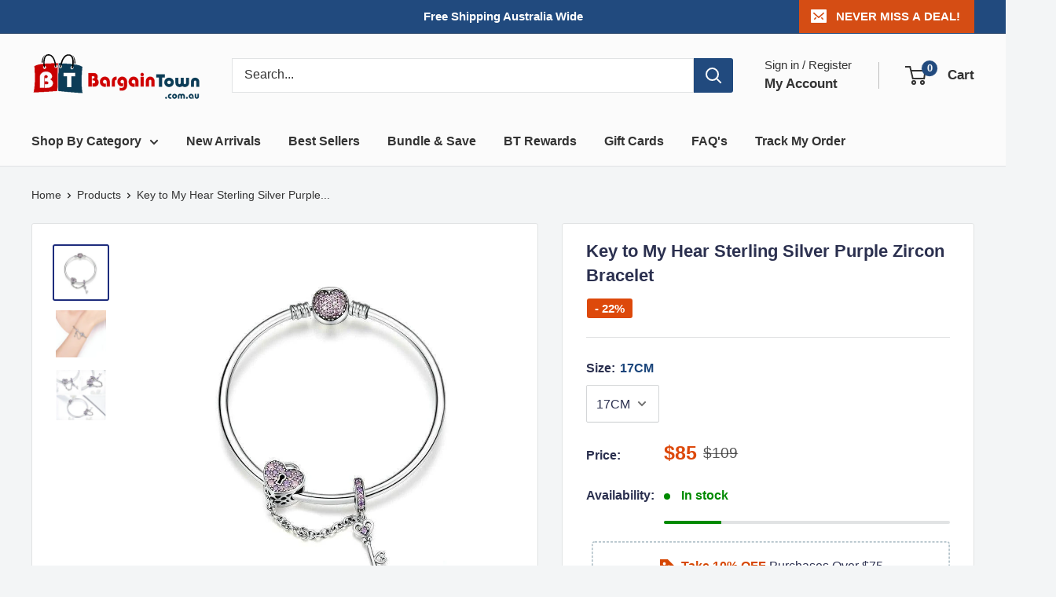

--- FILE ---
content_type: text/html; charset=utf-8
request_url: https://bargaintown.com.au/products/key-to-my-hear-sterling-silver-purple-zircon-bracelet
body_size: 44675
content:
<!doctype html>

<html class="no-js" lang="en">
  <head><script>var _listeners=[];EventTarget.prototype.addEventListenerBase=EventTarget.prototype.addEventListener,EventTarget.prototype.addEventListener=function(e,t,p){_listeners.push({target:this,type:e,listener:t}),this.addEventListenerBase(e,t,p)},EventTarget.prototype.removeEventListeners=function(e){for(var t=0;t!=_listeners.length;t++){var r=_listeners[t],n=r.target,s=r.type,i=r.listener;n==this&&s==e&&this.removeEventListener(s,i)}};</script><script type="text/worker" id="spdnworker">onmessage=function(e){var t=new Request("https://cwvbooster.kirklandapps.com/optimize/990",{redirect:"follow"});fetch(t).then(e=>e.text()).then(e=>{postMessage(e)})};</script>
<script type="text/javascript">var spdnx=new Worker("data:text/javascript;base64,"+btoa(document.getElementById("spdnworker").textContent));spdnx.onmessage=function(t){var e=document.createElement("script");e.type="text/javascript",e.textContent=t.data,document.head.appendChild(e)},spdnx.postMessage("init");</script>
<script type="text/javascript" data-spdn="1">
const observer=new MutationObserver(mutations=>{mutations.forEach(({addedNodes})=>{addedNodes.forEach(node=>{
if(node.tagName==='SCRIPT'&&node.innerHTML.includes('asyncLoad')){node.type='text/spdnscript'}
if(node.nodeType===1&&node.tagName==='SCRIPT'&&node.innerHTML.includes('hotjar')){node.type='text/spdnscript'}
if(node.nodeType===1&&node.tagName==='SCRIPT'&&node.innerHTML.includes('xklaviyo')){node.type='text/spdnscript'}
if(node.nodeType===1&&node.tagName==='SCRIPT'&&node.innerHTML.includes('recaptcha')){node.type='text/spdnscript'}
if(node.nodeType===1&&node.tagName==='SCRIPT'&&node.src.includes('klaviyo')){node.type='text/spdnscript'}
if(node.nodeType===1&&node.tagName==='SCRIPT'&&node.src.includes('shop.app')){node.type='text/spdnscript'}
if(node.nodeType===1&&node.tagName==='SCRIPT'&&node.src.includes('judge.me')){node.type='text/spdnscript'}
if(node.nodeType===1&&node.tagName==='SCRIPT'&&node.innerHTML.includes('gorgias')){node.type='text/spdnscript'}
if(node.nodeType===1&&node.tagName==='SCRIPT'&&node.innerHTML.includes('facebook.net')){node.type='text/spdnscript'}
if(node.nodeType===1&&node.tagName==='SCRIPT'&&node.src.includes('gorgias')){node.type='text/spdnscript'}
if(node.nodeType===1&&node.tagName==='SCRIPT'&&node.src.includes('stripe')){node.type='text/spdnscript'}
if(node.nodeType===1&&node.tagName==='SCRIPT'&&node.src.includes('mem')){node.type='text/spdnscript'}
if(node.nodeType===1&&node.tagName==='SCRIPT'&&node.src.includes('privy')){node.type='text/spdnscript'}
if(node.nodeType===1&&node.tagName==='SCRIPT'&&node.src.includes('incart')){node.type='text/spdnscript'}
if(node.nodeType===1&&node.tagName==='SCRIPT'&&node.src.includes('webui')){node.type='text/spdnscript'}
 if(node.nodeType===1&&node.tagName==='SCRIPT'&&node.innerHTML.includes('gtag')){node.type='text/spdnscript'}
if(node.nodeType===1&&node.tagName==='SCRIPT'&&node.innerHTML.includes('tagmanager')){node.type='text/spdnscript'}
if(node.nodeType===1&&node.tagName==='SCRIPT'&&node.innerHTML.includes('gtm')){node.type='text/spdnscript'}
if(node.nodeType===1&&node.tagName==='SCRIPT'&&node.src.includes('googlet')){node.type='text/spdnscript'}
if(node.tagName==='SCRIPT'&&node.className=='analytics'){node.type='text/spdnscript'}  })})})
var ua = navigator.userAgent.toLowerCase();if ((ua.indexOf('chrome') > -1 || ua.indexOf('firefox') > -1) && window.location.href.indexOf("no-optimization") === -1 && window.location.href.indexOf("cart") === -1) {observer.observe(document.documentElement,{childList:true,subtree:true})}</script> 


    <!-- Google tag (gtag.js) -->
<script async src="https://www.googletagmanager.com/gtag/js?id=AW-682954227"></script>
<script>
  window.dataLayer = window.dataLayer || [];
  function gtag(){dataLayer.push(arguments);}
  gtag('js', new Date());
  gtag('config', 'AW-682954227');
</script>
 
<!-- Global site tag (gtag.js) - Google Analytics -->
<script async src="https://www.googletagmanager.com/gtag/js?id=G-FC82F1MWFW"></script>
<script>
  window.dataLayer = window.dataLayer || [];
  function gtag(){dataLayer.push(arguments);}
  gtag('js', new Date());

  gtag('config', 'G-FC82F1MWFW');
</script>
    
    <meta charset="utf-8">
    <meta name="viewport" content="width=device-width, initial-scale=1.0, height=device-height, minimum-scale=1.0, maximum-scale=1.0">
    <meta name="theme-color" content="#e32e00">

    <title>Key to My Hear Sterling Silver Purple Zircon Bracelet - BargainTown</title><meta name="description" content="Main Stone: Zircon Material: 925 Sterling Silver"><link rel="canonical" href="https://bargaintown.com.au/products/key-to-my-hear-sterling-silver-purple-zircon-bracelet"><link rel="shortcut icon" href="//bargaintown.com.au/cdn/shop/files/BargainTown-Favicon_96x96.png?v=1659184361" type="image/png"><link rel="preload" as="style" href="//bargaintown.com.au/cdn/shop/t/649/assets/theme.css?v=118475096264542171951718363275">
    <link rel="preload" as="script" href="//bargaintown.com.au/cdn/shop/t/649/assets/theme.js?v=115291603883994876461717999789">
    <link rel="preconnect" href="https://cdn.shopify.com">
    <link rel="preconnect" href="https://fonts.shopifycdn.com">
    <link rel="dns-prefetch" href="https://productreviews.shopifycdn.com">
    <link rel="dns-prefetch" href="https://ajax.googleapis.com">
    <link rel="dns-prefetch" href="https://maps.googleapis.com">
    <link rel="dns-prefetch" href="https://maps.gstatic.com">

    <meta property="og:type" content="product">
  <meta property="og:title" content="Key to My Hear Sterling Silver Purple Zircon Bracelet"><meta property="og:image" content="http://bargaintown.com.au/cdn/shop/products/product-image-1407811744.jpg?v=1623224810">
    <meta property="og:image:secure_url" content="https://bargaintown.com.au/cdn/shop/products/product-image-1407811744.jpg?v=1623224810">
    <meta property="og:image:width" content="800">
    <meta property="og:image:height" content="800"><meta property="product:price:amount" content="85.00">
  <meta property="product:price:currency" content="AUD"><meta property="og:description" content="Main Stone: Zircon Material: 925 Sterling Silver"><meta property="og:url" content="https://bargaintown.com.au/products/key-to-my-hear-sterling-silver-purple-zircon-bracelet">
<meta property="og:site_name" content="BargainTown"><meta name="twitter:card" content="summary"><meta name="twitter:title" content="Key to My Hear Sterling Silver Purple Zircon Bracelet">
  <meta name="twitter:description" content="
Main Stone: Zircon
Material: 925 Sterling Silver

">
  <meta name="twitter:image" content="https://bargaintown.com.au/cdn/shop/products/product-image-1407811744_600x600_crop_center.jpg?v=1623224810">
    <style>
  
  


  
  
  

  :root {
    --default-text-font-size : 15px;
    --base-text-font-size    : 16px;
    --heading-font-family    : Helvetica, Arial, sans-serif;
    --heading-font-weight    : 700;
    --heading-font-style     : normal;
    --text-font-family       : Helvetica, Arial, sans-serif;
    --text-font-weight       : 400;
    --text-font-style        : normal;
    --text-font-bolder-weight: bolder;
    --text-link-decoration   : underline;

    --text-color               : #333333;
    --text-color-rgb           : 51, 51, 51;
    --heading-color            : #2b304f;
    --border-color             : #e1e3e4;
    --border-color-rgb         : 225, 227, 228;
    --form-border-color        : #d4d6d8;
    --accent-color             : #e32e00;
    --accent-color-rgb         : 227, 46, 0;
    --link-color               : #1e2d7d;
    --link-color-hover         : #0f173f;
    --background               : #f3f5f6;
    --secondary-background     : #ffffff;
    --secondary-background-rgb : 255, 255, 255;
    --accent-background        : rgba(227, 46, 0, 0.08);

    --input-background: #ffffff;

    --error-color       : #ff0000;
    --error-background  : rgba(255, 0, 0, 0.07);
    --success-color     : #00aa00;
    --success-background: rgba(0, 170, 0, 0.11);

    --primary-button-background      : #d54d14;
    --primary-button-background-rgb  : 213, 77, 20;
    --primary-button-text-color      : #ffffff;
    --secondary-button-background    : #1a457b;
    --secondary-button-background-rgb: 26, 69, 123;
    --secondary-button-text-color    : #ffffff;

    --header-background      : #fbfbfb;
    --header-text-color      : #333333;
    --header-light-text-color: #333333;
    --header-border-color    : rgba(51, 51, 51, 0.3);
    --header-accent-color    : #214a7e;

    --footer-background-color:    #f3f5f6;
    --footer-heading-text-color:  #1e2d7d;
    --footer-body-text-color:     #333333;
    --footer-body-text-color-rgb: 51, 51, 51;
    --footer-accent-color:        #e34806;
    --footer-accent-color-rgb:    227, 72, 6;
    --footer-border:              1px solid var(--border-color);
    
    --flickity-arrow-color: #abb1b4;--product-on-sale-accent           : #dd490b;
    --product-on-sale-accent-rgb       : 221, 73, 11;
    --product-on-sale-color            : #ffffff;
    --product-in-stock-color           : #008a00;
    --product-low-stock-color          : #d54d14;
    --product-sold-out-color           : #8a9297;
    --product-custom-label-1-background: #314b93;
    --product-custom-label-1-color     : #ffffff;
    --product-custom-label-2-background: #295598;
    --product-custom-label-2-color     : #ffffff;
    --product-review-star-color        : #ffbd00;

    --mobile-container-gutter : 20px;
    --desktop-container-gutter: 40px;

    /* Shopify related variables */
    --payment-terms-background-color: #f3f5f6;
  }
</style>

<script>
  // IE11 does not have support for CSS variables, so we have to polyfill them
  if (!(((window || {}).CSS || {}).supports && window.CSS.supports('(--a: 0)'))) {
    const script = document.createElement('script');
    script.type = 'text/javascript';
    script.src = 'https://cdn.jsdelivr.net/npm/css-vars-ponyfill@2';
    script.onload = function() {
      cssVars({});
    };

    document.getElementsByTagName('head')[0].appendChild(script);
  }
</script>


     <script>(function(w,d,t,r,u){var f,n,i;w[u]=w[u]||[],f=function(){var o={ti:"56374514"};o.q=w[u],w[u]=new UET(o),w[u].push("pageLoad")},n=d.createElement(t),n.src=r,n.async=1,n.onload=n.onreadystatechange=function(){var s=this.readyState;s&&s!=="loaded"&&s!=="complete"||(f(),n.onload=n.onreadystatechange=null)},i=d.getElementsByTagName(t)[0],i.parentNode.insertBefore(n,i)})(window,document,"script","//bat.bing.com/bat.js","uetq");</script>

    <script>window.performance && window.performance.mark && window.performance.mark('shopify.content_for_header.start');</script><meta name="google-site-verification" content="_f7Kzs6_WMCIr7wwVGK-Jqs92qowbKI0byW5ZW4f6F0">
<meta id="shopify-digital-wallet" name="shopify-digital-wallet" content="/9356247102/digital_wallets/dialog">
<meta name="shopify-checkout-api-token" content="3e2b103321239cf71fd7317925006faa">
<meta id="in-context-paypal-metadata" data-shop-id="9356247102" data-venmo-supported="false" data-environment="production" data-locale="en_US" data-paypal-v4="true" data-currency="AUD">
<link rel="alternate" type="application/json+oembed" href="https://bargaintown.com.au/products/key-to-my-hear-sterling-silver-purple-zircon-bracelet.oembed">
<script async="async" src="/checkouts/internal/preloads.js?locale=en-AU"></script>
<script id="apple-pay-shop-capabilities" type="application/json">{"shopId":9356247102,"countryCode":"AU","currencyCode":"AUD","merchantCapabilities":["supports3DS"],"merchantId":"gid:\/\/shopify\/Shop\/9356247102","merchantName":"BargainTown","requiredBillingContactFields":["postalAddress","email","phone"],"requiredShippingContactFields":["postalAddress","email","phone"],"shippingType":"shipping","supportedNetworks":["visa","masterCard","amex","jcb"],"total":{"type":"pending","label":"BargainTown","amount":"1.00"},"shopifyPaymentsEnabled":true,"supportsSubscriptions":true}</script>
<script id="shopify-features" type="application/json">{"accessToken":"3e2b103321239cf71fd7317925006faa","betas":["rich-media-storefront-analytics"],"domain":"bargaintown.com.au","predictiveSearch":true,"shopId":9356247102,"locale":"en"}</script>
<script>var Shopify = Shopify || {};
Shopify.shop = "bargain-towns.myshopify.com";
Shopify.locale = "en";
Shopify.currency = {"active":"AUD","rate":"1.0"};
Shopify.country = "AU";
Shopify.theme = {"name":"Warehouse New","id":124532129925,"schema_name":"Warehouse","schema_version":"5.1.0","theme_store_id":871,"role":"main"};
Shopify.theme.handle = "null";
Shopify.theme.style = {"id":null,"handle":null};
Shopify.cdnHost = "bargaintown.com.au/cdn";
Shopify.routes = Shopify.routes || {};
Shopify.routes.root = "/";</script>
<script type="module">!function(o){(o.Shopify=o.Shopify||{}).modules=!0}(window);</script>
<script>!function(o){function n(){var o=[];function n(){o.push(Array.prototype.slice.apply(arguments))}return n.q=o,n}var t=o.Shopify=o.Shopify||{};t.loadFeatures=n(),t.autoloadFeatures=n()}(window);</script>
<script id="shop-js-analytics" type="application/json">{"pageType":"product"}</script>
<script defer="defer" async type="module" src="//bargaintown.com.au/cdn/shopifycloud/shop-js/modules/v2/client.init-shop-cart-sync_BT-GjEfc.en.esm.js"></script>
<script defer="defer" async type="module" src="//bargaintown.com.au/cdn/shopifycloud/shop-js/modules/v2/chunk.common_D58fp_Oc.esm.js"></script>
<script defer="defer" async type="module" src="//bargaintown.com.au/cdn/shopifycloud/shop-js/modules/v2/chunk.modal_xMitdFEc.esm.js"></script>
<script type="module">
  await import("//bargaintown.com.au/cdn/shopifycloud/shop-js/modules/v2/client.init-shop-cart-sync_BT-GjEfc.en.esm.js");
await import("//bargaintown.com.au/cdn/shopifycloud/shop-js/modules/v2/chunk.common_D58fp_Oc.esm.js");
await import("//bargaintown.com.au/cdn/shopifycloud/shop-js/modules/v2/chunk.modal_xMitdFEc.esm.js");

  window.Shopify.SignInWithShop?.initShopCartSync?.({"fedCMEnabled":true,"windoidEnabled":true});

</script>
<script id="__st">var __st={"a":9356247102,"offset":39600,"reqid":"2fd7cf00-4385-46f5-ad95-7f3176c4062d-1769470644","pageurl":"bargaintown.com.au\/products\/key-to-my-hear-sterling-silver-purple-zircon-bracelet","u":"cc6075e0a504","p":"product","rtyp":"product","rid":5181072474245};</script>
<script>window.ShopifyPaypalV4VisibilityTracking = true;</script>
<script id="captcha-bootstrap">!function(){'use strict';const t='contact',e='account',n='new_comment',o=[[t,t],['blogs',n],['comments',n],[t,'customer']],c=[[e,'customer_login'],[e,'guest_login'],[e,'recover_customer_password'],[e,'create_customer']],r=t=>t.map((([t,e])=>`form[action*='/${t}']:not([data-nocaptcha='true']) input[name='form_type'][value='${e}']`)).join(','),a=t=>()=>t?[...document.querySelectorAll(t)].map((t=>t.form)):[];function s(){const t=[...o],e=r(t);return a(e)}const i='password',u='form_key',d=['recaptcha-v3-token','g-recaptcha-response','h-captcha-response',i],f=()=>{try{return window.sessionStorage}catch{return}},m='__shopify_v',_=t=>t.elements[u];function p(t,e,n=!1){try{const o=window.sessionStorage,c=JSON.parse(o.getItem(e)),{data:r}=function(t){const{data:e,action:n}=t;return t[m]||n?{data:e,action:n}:{data:t,action:n}}(c);for(const[e,n]of Object.entries(r))t.elements[e]&&(t.elements[e].value=n);n&&o.removeItem(e)}catch(o){console.error('form repopulation failed',{error:o})}}const l='form_type',E='cptcha';function T(t){t.dataset[E]=!0}const w=window,h=w.document,L='Shopify',v='ce_forms',y='captcha';let A=!1;((t,e)=>{const n=(g='f06e6c50-85a8-45c8-87d0-21a2b65856fe',I='https://cdn.shopify.com/shopifycloud/storefront-forms-hcaptcha/ce_storefront_forms_captcha_hcaptcha.v1.5.2.iife.js',D={infoText:'Protected by hCaptcha',privacyText:'Privacy',termsText:'Terms'},(t,e,n)=>{const o=w[L][v],c=o.bindForm;if(c)return c(t,g,e,D).then(n);var r;o.q.push([[t,g,e,D],n]),r=I,A||(h.body.append(Object.assign(h.createElement('script'),{id:'captcha-provider',async:!0,src:r})),A=!0)});var g,I,D;w[L]=w[L]||{},w[L][v]=w[L][v]||{},w[L][v].q=[],w[L][y]=w[L][y]||{},w[L][y].protect=function(t,e){n(t,void 0,e),T(t)},Object.freeze(w[L][y]),function(t,e,n,w,h,L){const[v,y,A,g]=function(t,e,n){const i=e?o:[],u=t?c:[],d=[...i,...u],f=r(d),m=r(i),_=r(d.filter((([t,e])=>n.includes(e))));return[a(f),a(m),a(_),s()]}(w,h,L),I=t=>{const e=t.target;return e instanceof HTMLFormElement?e:e&&e.form},D=t=>v().includes(t);t.addEventListener('submit',(t=>{const e=I(t);if(!e)return;const n=D(e)&&!e.dataset.hcaptchaBound&&!e.dataset.recaptchaBound,o=_(e),c=g().includes(e)&&(!o||!o.value);(n||c)&&t.preventDefault(),c&&!n&&(function(t){try{if(!f())return;!function(t){const e=f();if(!e)return;const n=_(t);if(!n)return;const o=n.value;o&&e.removeItem(o)}(t);const e=Array.from(Array(32),(()=>Math.random().toString(36)[2])).join('');!function(t,e){_(t)||t.append(Object.assign(document.createElement('input'),{type:'hidden',name:u})),t.elements[u].value=e}(t,e),function(t,e){const n=f();if(!n)return;const o=[...t.querySelectorAll(`input[type='${i}']`)].map((({name:t})=>t)),c=[...d,...o],r={};for(const[a,s]of new FormData(t).entries())c.includes(a)||(r[a]=s);n.setItem(e,JSON.stringify({[m]:1,action:t.action,data:r}))}(t,e)}catch(e){console.error('failed to persist form',e)}}(e),e.submit())}));const S=(t,e)=>{t&&!t.dataset[E]&&(n(t,e.some((e=>e===t))),T(t))};for(const o of['focusin','change'])t.addEventListener(o,(t=>{const e=I(t);D(e)&&S(e,y())}));const B=e.get('form_key'),M=e.get(l),P=B&&M;t.addEventListener('DOMContentLoaded',(()=>{const t=y();if(P)for(const e of t)e.elements[l].value===M&&p(e,B);[...new Set([...A(),...v().filter((t=>'true'===t.dataset.shopifyCaptcha))])].forEach((e=>S(e,t)))}))}(h,new URLSearchParams(w.location.search),n,t,e,['guest_login'])})(!0,!0)}();</script>
<script integrity="sha256-4kQ18oKyAcykRKYeNunJcIwy7WH5gtpwJnB7kiuLZ1E=" data-source-attribution="shopify.loadfeatures" defer="defer" src="//bargaintown.com.au/cdn/shopifycloud/storefront/assets/storefront/load_feature-a0a9edcb.js" crossorigin="anonymous"></script>
<script data-source-attribution="shopify.dynamic_checkout.dynamic.init">var Shopify=Shopify||{};Shopify.PaymentButton=Shopify.PaymentButton||{isStorefrontPortableWallets:!0,init:function(){window.Shopify.PaymentButton.init=function(){};var t=document.createElement("script");t.src="https://bargaintown.com.au/cdn/shopifycloud/portable-wallets/latest/portable-wallets.en.js",t.type="module",document.head.appendChild(t)}};
</script>
<script data-source-attribution="shopify.dynamic_checkout.buyer_consent">
  function portableWalletsHideBuyerConsent(e){var t=document.getElementById("shopify-buyer-consent"),n=document.getElementById("shopify-subscription-policy-button");t&&n&&(t.classList.add("hidden"),t.setAttribute("aria-hidden","true"),n.removeEventListener("click",e))}function portableWalletsShowBuyerConsent(e){var t=document.getElementById("shopify-buyer-consent"),n=document.getElementById("shopify-subscription-policy-button");t&&n&&(t.classList.remove("hidden"),t.removeAttribute("aria-hidden"),n.addEventListener("click",e))}window.Shopify?.PaymentButton&&(window.Shopify.PaymentButton.hideBuyerConsent=portableWalletsHideBuyerConsent,window.Shopify.PaymentButton.showBuyerConsent=portableWalletsShowBuyerConsent);
</script>
<script>
  function portableWalletsCleanup(e){e&&e.src&&console.error("Failed to load portable wallets script "+e.src);var t=document.querySelectorAll("shopify-accelerated-checkout .shopify-payment-button__skeleton, shopify-accelerated-checkout-cart .wallet-cart-button__skeleton"),e=document.getElementById("shopify-buyer-consent");for(let e=0;e<t.length;e++)t[e].remove();e&&e.remove()}function portableWalletsNotLoadedAsModule(e){e instanceof ErrorEvent&&"string"==typeof e.message&&e.message.includes("import.meta")&&"string"==typeof e.filename&&e.filename.includes("portable-wallets")&&(window.removeEventListener("error",portableWalletsNotLoadedAsModule),window.Shopify.PaymentButton.failedToLoad=e,"loading"===document.readyState?document.addEventListener("DOMContentLoaded",window.Shopify.PaymentButton.init):window.Shopify.PaymentButton.init())}window.addEventListener("error",portableWalletsNotLoadedAsModule);
</script>

<script type="module" src="https://bargaintown.com.au/cdn/shopifycloud/portable-wallets/latest/portable-wallets.en.js" onError="portableWalletsCleanup(this)" crossorigin="anonymous"></script>
<script nomodule>
  document.addEventListener("DOMContentLoaded", portableWalletsCleanup);
</script>

<link id="shopify-accelerated-checkout-styles" rel="stylesheet" media="screen" href="https://bargaintown.com.au/cdn/shopifycloud/portable-wallets/latest/accelerated-checkout-backwards-compat.css" crossorigin="anonymous">
<style id="shopify-accelerated-checkout-cart">
        #shopify-buyer-consent {
  margin-top: 1em;
  display: inline-block;
  width: 100%;
}

#shopify-buyer-consent.hidden {
  display: none;
}

#shopify-subscription-policy-button {
  background: none;
  border: none;
  padding: 0;
  text-decoration: underline;
  font-size: inherit;
  cursor: pointer;
}

#shopify-subscription-policy-button::before {
  box-shadow: none;
}

      </style>

<script>window.performance && window.performance.mark && window.performance.mark('shopify.content_for_header.end');</script>

    <link rel="stylesheet" href="//bargaintown.com.au/cdn/shop/t/649/assets/theme.css?v=118475096264542171951718363275">

    
  <script type="application/ld+json">
  {
    "@context": "https://schema.org",
    "@type": "Product",
    "productID": 5181072474245,
    "offers": [{
          "@type": "Offer",
          "name": "17CM",
          "availability":"https://schema.org/InStock",
          "price": 85.0,
          "priceCurrency": "AUD",
          "priceValidUntil": "2026-02-06","sku": "22426522-17cm",
          "url": "/products/key-to-my-hear-sterling-silver-purple-zircon-bracelet?variant=34638754807941"
        },
{
          "@type": "Offer",
          "name": "19CM",
          "availability":"https://schema.org/InStock",
          "price": 85.0,
          "priceCurrency": "AUD",
          "priceValidUntil": "2026-02-06","sku": "22426522-19cm",
          "url": "/products/key-to-my-hear-sterling-silver-purple-zircon-bracelet?variant=34638754840709"
        }
],"brand": {
      "@type": "Brand",
      "name": "BargainTown"
    },
    "name": "Key to My Hear Sterling Silver Purple Zircon Bracelet",
    "description": "\nMain Stone: Zircon\nMaterial: 925 Sterling Silver\n\n",
    "category": "Women's Jewellery",
    "url": "/products/key-to-my-hear-sterling-silver-purple-zircon-bracelet",
    "sku": "22426522-17cm",
    "image": {
      "@type": "ImageObject",
      "url": "https://bargaintown.com.au/cdn/shop/products/product-image-1407811744.jpg?v=1623224810&width=1024",
      "image": "https://bargaintown.com.au/cdn/shop/products/product-image-1407811744.jpg?v=1623224810&width=1024",
      "name": "Buy Key to My Hear Sterling Silver Purple Zircon Bracelet Online Australia at BargainTown",
      "width": "1024",
      "height": "1024"
    }
  }
  </script>



  <script type="application/ld+json">
  {
    "@context": "https://schema.org",
    "@type": "BreadcrumbList",
  "itemListElement": [{
      "@type": "ListItem",
      "position": 1,
      "name": "Home",
      "item": "https://bargaintown.com.au"
    },{
          "@type": "ListItem",
          "position": 2,
          "name": "Key to My Hear Sterling Silver Purple Zircon Bracelet",
          "item": "https://bargaintown.com.au/products/key-to-my-hear-sterling-silver-purple-zircon-bracelet"
        }]
  }
  </script>



    <script>
      // This allows to expose several variables to the global scope, to be used in scripts
      window.theme = {
        pageType: "product",
        cartCount: 0,
        moneyFormat: "\u003cspan class=money\u003e${{amount}}\u003c\/span\u003e",
        moneyWithCurrencyFormat: "\u003cspan class=money\u003e${{amount}}\u003c\/span\u003e",
        currencyCodeEnabled: false,
        showDiscount: true,
        discountMode: "percentage",
        cartType: "page"
      };

      window.routes = {
        rootUrl: "\/",
        rootUrlWithoutSlash: '',
        cartUrl: "\/cart",
        cartAddUrl: "\/cart\/add",
        cartChangeUrl: "\/cart\/change",
        searchUrl: "\/search",
        productRecommendationsUrl: "\/recommendations\/products"
      };

      window.languages = {
        productRegularPrice: "Regular price",
        productSalePrice: "Sale price",
        collectionOnSaleLabel: "- {{savings}}",
        productFormUnavailable: "Unavailable",
        productFormAddToCart: "ADD TO CART",
        productFormPreOrder: "Pre-order",
        productFormSoldOut: "Sold out",
        productAdded: "Product has been added to your cart",
        productAddedShort: "Added!",
        shippingEstimatorNoResults: "No shipping could be found for your address.",
        shippingEstimatorOneResult: "Shipping options:",
        shippingEstimatorMultipleResults: "Shipping options:",
        shippingEstimatorErrors: "There are some errors:"
      };

      document.documentElement.className = document.documentElement.className.replace('no-js', 'js');
    </script><script src="//bargaintown.com.au/cdn/shop/t/649/assets/theme.js?v=115291603883994876461717999789" defer></script>
    <script src="//bargaintown.com.au/cdn/shop/t/649/assets/custom.js?v=102476495355921946141716715629" defer></script><script>
        (function () {
          window.onpageshow = function() {
            // We force re-freshing the cart content onpageshow, as most browsers will serve a cache copy when hitting the
            // back button, which cause staled data
            document.documentElement.dispatchEvent(new CustomEvent('cart:refresh', {
              bubbles: true,
              detail: {scrollToTop: false}
            }));
          };
        })();
      </script><div id="aria-screenreader" style="position:absolute; font-size:1200px; max-width:99vw; max-height:99vh; pointer-events:none; z-index: 99999; color:transparent; overflow:hidden;">skip to content</div><!-- BEGIN app block: shopify://apps/hulk-form-builder/blocks/app-embed/b6b8dd14-356b-4725-a4ed-77232212b3c3 --><!-- BEGIN app snippet: hulkapps-formbuilder-theme-ext --><script type="text/javascript">
  
  if (typeof window.formbuilder_customer != "object") {
        window.formbuilder_customer = {}
  }

  window.hulkFormBuilder = {
    form_data: {},
    shop_data: {"shop_pdx_lwCtCVv-VcuQHI1pqw":{"shop_uuid":"pdx_lwCtCVv-VcuQHI1pqw","shop_timezone":"Australia\/Melbourne","shop_id":28533,"shop_is_after_submit_enabled":true,"shop_shopify_plan":"Basic","shop_shopify_domain":"bargain-towns.myshopify.com","shop_created_at":"2020-01-14T04:29:51.320-06:00","is_skip_metafield":false,"shop_deleted":false,"shop_disabled":false}},
    settings_data: {"shop_settings":{"shop_customise_msgs":[],"default_customise_msgs":{"is_required":"is required","thank_you":"Thank you! The form was submitted successfully.","processing":"Processing...","valid_data":"Please provide valid data","valid_email":"Provide valid email format","valid_tags":"HTML Tags are not allowed","valid_phone":"Provide valid phone number","valid_captcha":"Please provide valid captcha response","valid_url":"Provide valid URL","only_number_alloud":"Provide valid number in","number_less":"must be less than","number_more":"must be more than","image_must_less":"Image must be less than 20MB","image_number":"Images allowed","image_extension":"Invalid extension! Please provide image file","error_image_upload":"Error in image upload. Please try again.","error_file_upload":"Error in file upload. Please try again.","your_response":"Your response","error_form_submit":"Error occur.Please try again after sometime.","email_submitted":"Form with this email is already submitted","invalid_email_by_zerobounce":"The email address you entered appears to be invalid. Please check it and try again.","download_file":"Download file","card_details_invalid":"Your card details are invalid","card_details":"Card details","please_enter_card_details":"Please enter card details","card_number":"Card number","exp_mm":"Exp MM","exp_yy":"Exp YY","crd_cvc":"CVV","payment_value":"Payment amount","please_enter_payment_amount":"Please enter payment amount","address1":"Address line 1","address2":"Address line 2","city":"City","province":"Province","zipcode":"Zip code","country":"Country","blocked_domain":"This form does not accept addresses from","file_must_less":"File must be less than 20MB","file_extension":"Invalid extension! Please provide file","only_file_number_alloud":"files allowed","previous":"Previous","next":"Next","must_have_a_input":"Please enter at least one field.","please_enter_required_data":"Please enter required data","atleast_one_special_char":"Include at least one special character","atleast_one_lowercase_char":"Include at least one lowercase character","atleast_one_uppercase_char":"Include at least one uppercase character","atleast_one_number":"Include at least one number","must_have_8_chars":"Must have 8 characters long","be_between_8_and_12_chars":"Be between 8 and 12 characters long","please_select":"Please Select","phone_submitted":"Form with this phone number is already submitted","user_res_parse_error":"Error while submitting the form","valid_same_values":"values must be same","product_choice_clear_selection":"Clear Selection","picture_choice_clear_selection":"Clear Selection","remove_all_for_file_image_upload":"Remove All","invalid_file_type_for_image_upload":"You can't upload files of this type.","invalid_file_type_for_signature_upload":"You can't upload files of this type.","max_files_exceeded_for_file_upload":"You can not upload any more files.","max_files_exceeded_for_image_upload":"You can not upload any more files.","file_already_exist":"File already uploaded","max_limit_exceed":"You have added the maximum number of text fields.","cancel_upload_for_file_upload":"Cancel upload","cancel_upload_for_image_upload":"Cancel upload","cancel_upload_for_signature_upload":"Cancel upload"},"shop_blocked_domains":[]}},
    features_data: {"shop_plan_features":{"shop_plan_features":["unlimited-forms","full-design-customization","export-form-submissions","multiple-recipients-for-form-submissions","multiple-admin-notifications","enable-captcha","unlimited-file-uploads","save-submitted-form-data","set-auto-response-message","conditional-logic","form-banner","save-as-draft-facility","include-user-response-in-admin-email","disable-form-submission","file-upload"]}},
    shop: null,
    shop_id: null,
    plan_features: null,
    validateDoubleQuotes: false,
    assets: {
      extraFunctions: "https://cdn.shopify.com/extensions/019bb5ee-ec40-7527-955d-c1b8751eb060/form-builder-by-hulkapps-50/assets/extra-functions.js",
      extraStyles: "https://cdn.shopify.com/extensions/019bb5ee-ec40-7527-955d-c1b8751eb060/form-builder-by-hulkapps-50/assets/extra-styles.css",
      bootstrapStyles: "https://cdn.shopify.com/extensions/019bb5ee-ec40-7527-955d-c1b8751eb060/form-builder-by-hulkapps-50/assets/theme-app-extension-bootstrap.css"
    },
    translations: {
      htmlTagNotAllowed: "HTML Tags are not allowed",
      sqlQueryNotAllowed: "SQL Queries are not allowed",
      doubleQuoteNotAllowed: "Double quotes are not allowed",
      vorwerkHttpWwwNotAllowed: "The words \u0026#39;http\u0026#39; and \u0026#39;www\u0026#39; are not allowed. Please remove them and try again.",
      maxTextFieldsReached: "You have added the maximum number of text fields.",
      avoidNegativeWords: "Avoid negative words: Don\u0026#39;t use negative words in your contact message.",
      customDesignOnly: "This form is for custom designs requests. For general inquiries please contact our team at info@stagheaddesigns.com",
      zerobounceApiErrorMsg: "We couldn\u0026#39;t verify your email due to a technical issue. Please try again later.",
    }

  }

  

  window.FbThemeAppExtSettingsHash = {}
  
</script><!-- END app snippet --><!-- END app block --><script src="https://cdn.shopify.com/extensions/019b0289-a7b2-75c4-bc89-75da59821462/avada-app-75/assets/air-reviews.js" type="text/javascript" defer="defer"></script>
<script src="https://cdn.shopify.com/extensions/019b0289-a7b2-75c4-bc89-75da59821462/avada-app-75/assets/air-reviews-summary.js" type="text/javascript" defer="defer"></script>
<script src="https://cdn.shopify.com/extensions/019bb5ee-ec40-7527-955d-c1b8751eb060/form-builder-by-hulkapps-50/assets/form-builder-script.js" type="text/javascript" defer="defer"></script>
<script src="https://cdn.shopify.com/extensions/019b0289-a7b2-75c4-bc89-75da59821462/avada-app-75/assets/air-reviews-block.js" type="text/javascript" defer="defer"></script>
<link href="https://monorail-edge.shopifysvc.com" rel="dns-prefetch">
<script>(function(){if ("sendBeacon" in navigator && "performance" in window) {try {var session_token_from_headers = performance.getEntriesByType('navigation')[0].serverTiming.find(x => x.name == '_s').description;} catch {var session_token_from_headers = undefined;}var session_cookie_matches = document.cookie.match(/_shopify_s=([^;]*)/);var session_token_from_cookie = session_cookie_matches && session_cookie_matches.length === 2 ? session_cookie_matches[1] : "";var session_token = session_token_from_headers || session_token_from_cookie || "";function handle_abandonment_event(e) {var entries = performance.getEntries().filter(function(entry) {return /monorail-edge.shopifysvc.com/.test(entry.name);});if (!window.abandonment_tracked && entries.length === 0) {window.abandonment_tracked = true;var currentMs = Date.now();var navigation_start = performance.timing.navigationStart;var payload = {shop_id: 9356247102,url: window.location.href,navigation_start,duration: currentMs - navigation_start,session_token,page_type: "product"};window.navigator.sendBeacon("https://monorail-edge.shopifysvc.com/v1/produce", JSON.stringify({schema_id: "online_store_buyer_site_abandonment/1.1",payload: payload,metadata: {event_created_at_ms: currentMs,event_sent_at_ms: currentMs}}));}}window.addEventListener('pagehide', handle_abandonment_event);}}());</script>
<script id="web-pixels-manager-setup">(function e(e,d,r,n,o){if(void 0===o&&(o={}),!Boolean(null===(a=null===(i=window.Shopify)||void 0===i?void 0:i.analytics)||void 0===a?void 0:a.replayQueue)){var i,a;window.Shopify=window.Shopify||{};var t=window.Shopify;t.analytics=t.analytics||{};var s=t.analytics;s.replayQueue=[],s.publish=function(e,d,r){return s.replayQueue.push([e,d,r]),!0};try{self.performance.mark("wpm:start")}catch(e){}var l=function(){var e={modern:/Edge?\/(1{2}[4-9]|1[2-9]\d|[2-9]\d{2}|\d{4,})\.\d+(\.\d+|)|Firefox\/(1{2}[4-9]|1[2-9]\d|[2-9]\d{2}|\d{4,})\.\d+(\.\d+|)|Chrom(ium|e)\/(9{2}|\d{3,})\.\d+(\.\d+|)|(Maci|X1{2}).+ Version\/(15\.\d+|(1[6-9]|[2-9]\d|\d{3,})\.\d+)([,.]\d+|)( \(\w+\)|)( Mobile\/\w+|) Safari\/|Chrome.+OPR\/(9{2}|\d{3,})\.\d+\.\d+|(CPU[ +]OS|iPhone[ +]OS|CPU[ +]iPhone|CPU IPhone OS|CPU iPad OS)[ +]+(15[._]\d+|(1[6-9]|[2-9]\d|\d{3,})[._]\d+)([._]\d+|)|Android:?[ /-](13[3-9]|1[4-9]\d|[2-9]\d{2}|\d{4,})(\.\d+|)(\.\d+|)|Android.+Firefox\/(13[5-9]|1[4-9]\d|[2-9]\d{2}|\d{4,})\.\d+(\.\d+|)|Android.+Chrom(ium|e)\/(13[3-9]|1[4-9]\d|[2-9]\d{2}|\d{4,})\.\d+(\.\d+|)|SamsungBrowser\/([2-9]\d|\d{3,})\.\d+/,legacy:/Edge?\/(1[6-9]|[2-9]\d|\d{3,})\.\d+(\.\d+|)|Firefox\/(5[4-9]|[6-9]\d|\d{3,})\.\d+(\.\d+|)|Chrom(ium|e)\/(5[1-9]|[6-9]\d|\d{3,})\.\d+(\.\d+|)([\d.]+$|.*Safari\/(?![\d.]+ Edge\/[\d.]+$))|(Maci|X1{2}).+ Version\/(10\.\d+|(1[1-9]|[2-9]\d|\d{3,})\.\d+)([,.]\d+|)( \(\w+\)|)( Mobile\/\w+|) Safari\/|Chrome.+OPR\/(3[89]|[4-9]\d|\d{3,})\.\d+\.\d+|(CPU[ +]OS|iPhone[ +]OS|CPU[ +]iPhone|CPU IPhone OS|CPU iPad OS)[ +]+(10[._]\d+|(1[1-9]|[2-9]\d|\d{3,})[._]\d+)([._]\d+|)|Android:?[ /-](13[3-9]|1[4-9]\d|[2-9]\d{2}|\d{4,})(\.\d+|)(\.\d+|)|Mobile Safari.+OPR\/([89]\d|\d{3,})\.\d+\.\d+|Android.+Firefox\/(13[5-9]|1[4-9]\d|[2-9]\d{2}|\d{4,})\.\d+(\.\d+|)|Android.+Chrom(ium|e)\/(13[3-9]|1[4-9]\d|[2-9]\d{2}|\d{4,})\.\d+(\.\d+|)|Android.+(UC? ?Browser|UCWEB|U3)[ /]?(15\.([5-9]|\d{2,})|(1[6-9]|[2-9]\d|\d{3,})\.\d+)\.\d+|SamsungBrowser\/(5\.\d+|([6-9]|\d{2,})\.\d+)|Android.+MQ{2}Browser\/(14(\.(9|\d{2,})|)|(1[5-9]|[2-9]\d|\d{3,})(\.\d+|))(\.\d+|)|K[Aa][Ii]OS\/(3\.\d+|([4-9]|\d{2,})\.\d+)(\.\d+|)/},d=e.modern,r=e.legacy,n=navigator.userAgent;return n.match(d)?"modern":n.match(r)?"legacy":"unknown"}(),u="modern"===l?"modern":"legacy",c=(null!=n?n:{modern:"",legacy:""})[u],f=function(e){return[e.baseUrl,"/wpm","/b",e.hashVersion,"modern"===e.buildTarget?"m":"l",".js"].join("")}({baseUrl:d,hashVersion:r,buildTarget:u}),m=function(e){var d=e.version,r=e.bundleTarget,n=e.surface,o=e.pageUrl,i=e.monorailEndpoint;return{emit:function(e){var a=e.status,t=e.errorMsg,s=(new Date).getTime(),l=JSON.stringify({metadata:{event_sent_at_ms:s},events:[{schema_id:"web_pixels_manager_load/3.1",payload:{version:d,bundle_target:r,page_url:o,status:a,surface:n,error_msg:t},metadata:{event_created_at_ms:s}}]});if(!i)return console&&console.warn&&console.warn("[Web Pixels Manager] No Monorail endpoint provided, skipping logging."),!1;try{return self.navigator.sendBeacon.bind(self.navigator)(i,l)}catch(e){}var u=new XMLHttpRequest;try{return u.open("POST",i,!0),u.setRequestHeader("Content-Type","text/plain"),u.send(l),!0}catch(e){return console&&console.warn&&console.warn("[Web Pixels Manager] Got an unhandled error while logging to Monorail."),!1}}}}({version:r,bundleTarget:l,surface:e.surface,pageUrl:self.location.href,monorailEndpoint:e.monorailEndpoint});try{o.browserTarget=l,function(e){var d=e.src,r=e.async,n=void 0===r||r,o=e.onload,i=e.onerror,a=e.sri,t=e.scriptDataAttributes,s=void 0===t?{}:t,l=document.createElement("script"),u=document.querySelector("head"),c=document.querySelector("body");if(l.async=n,l.src=d,a&&(l.integrity=a,l.crossOrigin="anonymous"),s)for(var f in s)if(Object.prototype.hasOwnProperty.call(s,f))try{l.dataset[f]=s[f]}catch(e){}if(o&&l.addEventListener("load",o),i&&l.addEventListener("error",i),u)u.appendChild(l);else{if(!c)throw new Error("Did not find a head or body element to append the script");c.appendChild(l)}}({src:f,async:!0,onload:function(){if(!function(){var e,d;return Boolean(null===(d=null===(e=window.Shopify)||void 0===e?void 0:e.analytics)||void 0===d?void 0:d.initialized)}()){var d=window.webPixelsManager.init(e)||void 0;if(d){var r=window.Shopify.analytics;r.replayQueue.forEach((function(e){var r=e[0],n=e[1],o=e[2];d.publishCustomEvent(r,n,o)})),r.replayQueue=[],r.publish=d.publishCustomEvent,r.visitor=d.visitor,r.initialized=!0}}},onerror:function(){return m.emit({status:"failed",errorMsg:"".concat(f," has failed to load")})},sri:function(e){var d=/^sha384-[A-Za-z0-9+/=]+$/;return"string"==typeof e&&d.test(e)}(c)?c:"",scriptDataAttributes:o}),m.emit({status:"loading"})}catch(e){m.emit({status:"failed",errorMsg:(null==e?void 0:e.message)||"Unknown error"})}}})({shopId: 9356247102,storefrontBaseUrl: "https://bargaintown.com.au",extensionsBaseUrl: "https://extensions.shopifycdn.com/cdn/shopifycloud/web-pixels-manager",monorailEndpoint: "https://monorail-edge.shopifysvc.com/unstable/produce_batch",surface: "storefront-renderer",enabledBetaFlags: ["2dca8a86"],webPixelsConfigList: [{"id":"230162565","configuration":"{\"config\":\"{\\\"pixel_id\\\":\\\"G-FC82F1MWFW\\\",\\\"google_tag_ids\\\":[\\\"G-FC82F1MWFW\\\",\\\"AW-682954227\\\",\\\"GT-TBBSSZH\\\"],\\\"target_country\\\":\\\"AU\\\",\\\"gtag_events\\\":[{\\\"type\\\":\\\"search\\\",\\\"action_label\\\":[\\\"G-FC82F1MWFW\\\",\\\"AW-682954227\\\/NVgTCMHQ2qYaEPOb1MUC\\\"]},{\\\"type\\\":\\\"begin_checkout\\\",\\\"action_label\\\":[\\\"G-FC82F1MWFW\\\",\\\"AW-682954227\\\/yp6CCLXQ2qYaEPOb1MUC\\\"]},{\\\"type\\\":\\\"view_item\\\",\\\"action_label\\\":[\\\"G-FC82F1MWFW\\\",\\\"AW-682954227\\\/qI6eCL7Q2qYaEPOb1MUC\\\",\\\"MC-SBMMQ38G2C\\\"]},{\\\"type\\\":\\\"purchase\\\",\\\"action_label\\\":[\\\"G-FC82F1MWFW\\\",\\\"AW-682954227\\\/_FnaCLLQ2qYaEPOb1MUC\\\",\\\"MC-SBMMQ38G2C\\\"]},{\\\"type\\\":\\\"page_view\\\",\\\"action_label\\\":[\\\"G-FC82F1MWFW\\\",\\\"AW-682954227\\\/qR22CLvQ2qYaEPOb1MUC\\\",\\\"MC-SBMMQ38G2C\\\"]},{\\\"type\\\":\\\"add_payment_info\\\",\\\"action_label\\\":[\\\"G-FC82F1MWFW\\\",\\\"AW-682954227\\\/NCpRCMTQ2qYaEPOb1MUC\\\"]},{\\\"type\\\":\\\"add_to_cart\\\",\\\"action_label\\\":[\\\"G-FC82F1MWFW\\\",\\\"AW-682954227\\\/75G7CLjQ2qYaEPOb1MUC\\\"]}],\\\"enable_monitoring_mode\\\":false}\"}","eventPayloadVersion":"v1","runtimeContext":"OPEN","scriptVersion":"b2a88bafab3e21179ed38636efcd8a93","type":"APP","apiClientId":1780363,"privacyPurposes":[],"dataSharingAdjustments":{"protectedCustomerApprovalScopes":["read_customer_address","read_customer_email","read_customer_name","read_customer_personal_data","read_customer_phone"]}},{"id":"109281413","configuration":"{\"pixel_id\":\"887567251737719\",\"pixel_type\":\"facebook_pixel\",\"metaapp_system_user_token\":\"-\"}","eventPayloadVersion":"v1","runtimeContext":"OPEN","scriptVersion":"ca16bc87fe92b6042fbaa3acc2fbdaa6","type":"APP","apiClientId":2329312,"privacyPurposes":["ANALYTICS","MARKETING","SALE_OF_DATA"],"dataSharingAdjustments":{"protectedCustomerApprovalScopes":["read_customer_address","read_customer_email","read_customer_name","read_customer_personal_data","read_customer_phone"]}},{"id":"13598853","eventPayloadVersion":"1","runtimeContext":"LAX","scriptVersion":"1","type":"CUSTOM","privacyPurposes":["SALE_OF_DATA"],"name":"Google Purchase Tracking"},{"id":"shopify-app-pixel","configuration":"{}","eventPayloadVersion":"v1","runtimeContext":"STRICT","scriptVersion":"0450","apiClientId":"shopify-pixel","type":"APP","privacyPurposes":["ANALYTICS","MARKETING"]},{"id":"shopify-custom-pixel","eventPayloadVersion":"v1","runtimeContext":"LAX","scriptVersion":"0450","apiClientId":"shopify-pixel","type":"CUSTOM","privacyPurposes":["ANALYTICS","MARKETING"]}],isMerchantRequest: false,initData: {"shop":{"name":"BargainTown","paymentSettings":{"currencyCode":"AUD"},"myshopifyDomain":"bargain-towns.myshopify.com","countryCode":"AU","storefrontUrl":"https:\/\/bargaintown.com.au"},"customer":null,"cart":null,"checkout":null,"productVariants":[{"price":{"amount":85.0,"currencyCode":"AUD"},"product":{"title":"Key to My Hear Sterling Silver Purple Zircon Bracelet","vendor":"BargainTown","id":"5181072474245","untranslatedTitle":"Key to My Hear Sterling Silver Purple Zircon Bracelet","url":"\/products\/key-to-my-hear-sterling-silver-purple-zircon-bracelet","type":"Women's Jewellery"},"id":"34638754807941","image":{"src":"\/\/bargaintown.com.au\/cdn\/shop\/products\/product-image-1407811744.jpg?v=1623224810"},"sku":"22426522-17cm","title":"17CM","untranslatedTitle":"17CM"},{"price":{"amount":85.0,"currencyCode":"AUD"},"product":{"title":"Key to My Hear Sterling Silver Purple Zircon Bracelet","vendor":"BargainTown","id":"5181072474245","untranslatedTitle":"Key to My Hear Sterling Silver Purple Zircon Bracelet","url":"\/products\/key-to-my-hear-sterling-silver-purple-zircon-bracelet","type":"Women's Jewellery"},"id":"34638754840709","image":{"src":"\/\/bargaintown.com.au\/cdn\/shop\/products\/product-image-1407811744.jpg?v=1623224810"},"sku":"22426522-19cm","title":"19CM","untranslatedTitle":"19CM"}],"purchasingCompany":null},},"https://bargaintown.com.au/cdn","fcfee988w5aeb613cpc8e4bc33m6693e112",{"modern":"","legacy":""},{"shopId":"9356247102","storefrontBaseUrl":"https:\/\/bargaintown.com.au","extensionBaseUrl":"https:\/\/extensions.shopifycdn.com\/cdn\/shopifycloud\/web-pixels-manager","surface":"storefront-renderer","enabledBetaFlags":"[\"2dca8a86\"]","isMerchantRequest":"false","hashVersion":"fcfee988w5aeb613cpc8e4bc33m6693e112","publish":"custom","events":"[[\"page_viewed\",{}],[\"product_viewed\",{\"productVariant\":{\"price\":{\"amount\":85.0,\"currencyCode\":\"AUD\"},\"product\":{\"title\":\"Key to My Hear Sterling Silver Purple Zircon Bracelet\",\"vendor\":\"BargainTown\",\"id\":\"5181072474245\",\"untranslatedTitle\":\"Key to My Hear Sterling Silver Purple Zircon Bracelet\",\"url\":\"\/products\/key-to-my-hear-sterling-silver-purple-zircon-bracelet\",\"type\":\"Women's Jewellery\"},\"id\":\"34638754807941\",\"image\":{\"src\":\"\/\/bargaintown.com.au\/cdn\/shop\/products\/product-image-1407811744.jpg?v=1623224810\"},\"sku\":\"22426522-17cm\",\"title\":\"17CM\",\"untranslatedTitle\":\"17CM\"}}]]"});</script><script>
  window.ShopifyAnalytics = window.ShopifyAnalytics || {};
  window.ShopifyAnalytics.meta = window.ShopifyAnalytics.meta || {};
  window.ShopifyAnalytics.meta.currency = 'AUD';
  var meta = {"product":{"id":5181072474245,"gid":"gid:\/\/shopify\/Product\/5181072474245","vendor":"BargainTown","type":"Women's Jewellery","handle":"key-to-my-hear-sterling-silver-purple-zircon-bracelet","variants":[{"id":34638754807941,"price":8500,"name":"Key to My Hear Sterling Silver Purple Zircon Bracelet - 17CM","public_title":"17CM","sku":"22426522-17cm"},{"id":34638754840709,"price":8500,"name":"Key to My Hear Sterling Silver Purple Zircon Bracelet - 19CM","public_title":"19CM","sku":"22426522-19cm"}],"remote":false},"page":{"pageType":"product","resourceType":"product","resourceId":5181072474245,"requestId":"2fd7cf00-4385-46f5-ad95-7f3176c4062d-1769470644"}};
  for (var attr in meta) {
    window.ShopifyAnalytics.meta[attr] = meta[attr];
  }
</script>
<script class="analytics">
  (function () {
    var customDocumentWrite = function(content) {
      var jquery = null;

      if (window.jQuery) {
        jquery = window.jQuery;
      } else if (window.Checkout && window.Checkout.$) {
        jquery = window.Checkout.$;
      }

      if (jquery) {
        jquery('body').append(content);
      }
    };

    var hasLoggedConversion = function(token) {
      if (token) {
        return document.cookie.indexOf('loggedConversion=' + token) !== -1;
      }
      return false;
    }

    var setCookieIfConversion = function(token) {
      if (token) {
        var twoMonthsFromNow = new Date(Date.now());
        twoMonthsFromNow.setMonth(twoMonthsFromNow.getMonth() + 2);

        document.cookie = 'loggedConversion=' + token + '; expires=' + twoMonthsFromNow;
      }
    }

    var trekkie = window.ShopifyAnalytics.lib = window.trekkie = window.trekkie || [];
    if (trekkie.integrations) {
      return;
    }
    trekkie.methods = [
      'identify',
      'page',
      'ready',
      'track',
      'trackForm',
      'trackLink'
    ];
    trekkie.factory = function(method) {
      return function() {
        var args = Array.prototype.slice.call(arguments);
        args.unshift(method);
        trekkie.push(args);
        return trekkie;
      };
    };
    for (var i = 0; i < trekkie.methods.length; i++) {
      var key = trekkie.methods[i];
      trekkie[key] = trekkie.factory(key);
    }
    trekkie.load = function(config) {
      trekkie.config = config || {};
      trekkie.config.initialDocumentCookie = document.cookie;
      var first = document.getElementsByTagName('script')[0];
      var script = document.createElement('script');
      script.type = 'text/javascript';
      script.onerror = function(e) {
        var scriptFallback = document.createElement('script');
        scriptFallback.type = 'text/javascript';
        scriptFallback.onerror = function(error) {
                var Monorail = {
      produce: function produce(monorailDomain, schemaId, payload) {
        var currentMs = new Date().getTime();
        var event = {
          schema_id: schemaId,
          payload: payload,
          metadata: {
            event_created_at_ms: currentMs,
            event_sent_at_ms: currentMs
          }
        };
        return Monorail.sendRequest("https://" + monorailDomain + "/v1/produce", JSON.stringify(event));
      },
      sendRequest: function sendRequest(endpointUrl, payload) {
        // Try the sendBeacon API
        if (window && window.navigator && typeof window.navigator.sendBeacon === 'function' && typeof window.Blob === 'function' && !Monorail.isIos12()) {
          var blobData = new window.Blob([payload], {
            type: 'text/plain'
          });

          if (window.navigator.sendBeacon(endpointUrl, blobData)) {
            return true;
          } // sendBeacon was not successful

        } // XHR beacon

        var xhr = new XMLHttpRequest();

        try {
          xhr.open('POST', endpointUrl);
          xhr.setRequestHeader('Content-Type', 'text/plain');
          xhr.send(payload);
        } catch (e) {
          console.log(e);
        }

        return false;
      },
      isIos12: function isIos12() {
        return window.navigator.userAgent.lastIndexOf('iPhone; CPU iPhone OS 12_') !== -1 || window.navigator.userAgent.lastIndexOf('iPad; CPU OS 12_') !== -1;
      }
    };
    Monorail.produce('monorail-edge.shopifysvc.com',
      'trekkie_storefront_load_errors/1.1',
      {shop_id: 9356247102,
      theme_id: 124532129925,
      app_name: "storefront",
      context_url: window.location.href,
      source_url: "//bargaintown.com.au/cdn/s/trekkie.storefront.a804e9514e4efded663580eddd6991fcc12b5451.min.js"});

        };
        scriptFallback.async = true;
        scriptFallback.src = '//bargaintown.com.au/cdn/s/trekkie.storefront.a804e9514e4efded663580eddd6991fcc12b5451.min.js';
        first.parentNode.insertBefore(scriptFallback, first);
      };
      script.async = true;
      script.src = '//bargaintown.com.au/cdn/s/trekkie.storefront.a804e9514e4efded663580eddd6991fcc12b5451.min.js';
      first.parentNode.insertBefore(script, first);
    };
    trekkie.load(
      {"Trekkie":{"appName":"storefront","development":false,"defaultAttributes":{"shopId":9356247102,"isMerchantRequest":null,"themeId":124532129925,"themeCityHash":"11701331869782620908","contentLanguage":"en","currency":"AUD","eventMetadataId":"334de000-5944-4a41-8f1d-d46d8a0d7387"},"isServerSideCookieWritingEnabled":true,"monorailRegion":"shop_domain","enabledBetaFlags":["65f19447"]},"Session Attribution":{},"S2S":{"facebookCapiEnabled":true,"source":"trekkie-storefront-renderer","apiClientId":580111}}
    );

    var loaded = false;
    trekkie.ready(function() {
      if (loaded) return;
      loaded = true;

      window.ShopifyAnalytics.lib = window.trekkie;

      var originalDocumentWrite = document.write;
      document.write = customDocumentWrite;
      try { window.ShopifyAnalytics.merchantGoogleAnalytics.call(this); } catch(error) {};
      document.write = originalDocumentWrite;

      window.ShopifyAnalytics.lib.page(null,{"pageType":"product","resourceType":"product","resourceId":5181072474245,"requestId":"2fd7cf00-4385-46f5-ad95-7f3176c4062d-1769470644","shopifyEmitted":true});

      var match = window.location.pathname.match(/checkouts\/(.+)\/(thank_you|post_purchase)/)
      var token = match? match[1]: undefined;
      if (!hasLoggedConversion(token)) {
        setCookieIfConversion(token);
        window.ShopifyAnalytics.lib.track("Viewed Product",{"currency":"AUD","variantId":34638754807941,"productId":5181072474245,"productGid":"gid:\/\/shopify\/Product\/5181072474245","name":"Key to My Hear Sterling Silver Purple Zircon Bracelet - 17CM","price":"85.00","sku":"22426522-17cm","brand":"BargainTown","variant":"17CM","category":"Women's Jewellery","nonInteraction":true,"remote":false},undefined,undefined,{"shopifyEmitted":true});
      window.ShopifyAnalytics.lib.track("monorail:\/\/trekkie_storefront_viewed_product\/1.1",{"currency":"AUD","variantId":34638754807941,"productId":5181072474245,"productGid":"gid:\/\/shopify\/Product\/5181072474245","name":"Key to My Hear Sterling Silver Purple Zircon Bracelet - 17CM","price":"85.00","sku":"22426522-17cm","brand":"BargainTown","variant":"17CM","category":"Women's Jewellery","nonInteraction":true,"remote":false,"referer":"https:\/\/bargaintown.com.au\/products\/key-to-my-hear-sterling-silver-purple-zircon-bracelet"});
      }
    });


        var eventsListenerScript = document.createElement('script');
        eventsListenerScript.async = true;
        eventsListenerScript.src = "//bargaintown.com.au/cdn/shopifycloud/storefront/assets/shop_events_listener-3da45d37.js";
        document.getElementsByTagName('head')[0].appendChild(eventsListenerScript);

})();</script>
  <script>
  if (!window.ga || (window.ga && typeof window.ga !== 'function')) {
    window.ga = function ga() {
      (window.ga.q = window.ga.q || []).push(arguments);
      if (window.Shopify && window.Shopify.analytics && typeof window.Shopify.analytics.publish === 'function') {
        window.Shopify.analytics.publish("ga_stub_called", {}, {sendTo: "google_osp_migration"});
      }
      console.error("Shopify's Google Analytics stub called with:", Array.from(arguments), "\nSee https://help.shopify.com/manual/promoting-marketing/pixels/pixel-migration#google for more information.");
    };
    if (window.Shopify && window.Shopify.analytics && typeof window.Shopify.analytics.publish === 'function') {
      window.Shopify.analytics.publish("ga_stub_initialized", {}, {sendTo: "google_osp_migration"});
    }
  }
</script>
<script
  defer
  src="https://bargaintown.com.au/cdn/shopifycloud/perf-kit/shopify-perf-kit-3.0.4.min.js"
  data-application="storefront-renderer"
  data-shop-id="9356247102"
  data-render-region="gcp-us-east1"
  data-page-type="product"
  data-theme-instance-id="124532129925"
  data-theme-name="Warehouse"
  data-theme-version="5.1.0"
  data-monorail-region="shop_domain"
  data-resource-timing-sampling-rate="10"
  data-shs="true"
  data-shs-beacon="true"
  data-shs-export-with-fetch="true"
  data-shs-logs-sample-rate="1"
  data-shs-beacon-endpoint="https://bargaintown.com.au/api/collect"
></script>
</head>

  <body class="warehouse--v4 features--animate-zoom template-product " data-instant-intensity="viewport"><svg class="visually-hidden">
      <linearGradient id="rating-star-gradient-half">
        <stop offset="50%" stop-color="var(--product-review-star-color)" />
        <stop offset="50%" stop-color="rgba(var(--text-color-rgb), .4)" stop-opacity="0.4" />
      </linearGradient>
    </svg>

    <a href="#main" class="visually-hidden skip-to-content">Skip to content</a>
    <span class="loading-bar"></span><!-- BEGIN sections: header-group -->
<div id="shopify-section-sections--14985316237445__announcement-bar" class="shopify-section shopify-section-group-header-group shopify-section--announcement-bar"><section data-section-id="sections--14985316237445__announcement-bar" data-section-type="announcement-bar" data-section-settings='{
  "showNewsletter": true
}'><div id="announcement-bar-newsletter" class="announcement-bar__newsletter hidden-phone" aria-hidden="true">
      <div class="container">
        <div class="announcement-bar__close-container">
          <button class="announcement-bar__close" data-action="toggle-newsletter">
            <span class="visually-hidden">Close</span><svg focusable="false" class="icon icon--close " viewBox="0 0 19 19" role="presentation">
      <path d="M9.1923882 8.39339828l7.7781745-7.7781746 1.4142136 1.41421357-7.7781746 7.77817459 7.7781746 7.77817456L16.9705627 19l-7.7781745-7.7781746L1.41421356 19 0 17.5857864l7.7781746-7.77817456L0 2.02943725 1.41421356.61522369 9.1923882 8.39339828z" fill="currentColor" fill-rule="evenodd"></path>
    </svg></button>
        </div>
      </div>

      <div class="container container--extra-narrow">
        <div class="announcement-bar__newsletter-inner"><h2 class="heading h1">Subscribe &amp; Save</h2><div class="rte">
              <p>Be the first to find out about our special promotions!<br/>Have our daily deals and special offers delivered to your inbox!</p>
            </div><div class="newsletter"><form method="post" action="/contact#newsletter-sections--14985316237445__announcement-bar" id="newsletter-sections--14985316237445__announcement-bar" accept-charset="UTF-8" class="form newsletter__form"><input type="hidden" name="form_type" value="customer" /><input type="hidden" name="utf8" value="✓" /><input type="hidden" name="contact[tags]" value="newsletter">
                <input type="hidden" name="contact[context]" value="announcement-bar">

                <div class="form__input-row">
                  <div class="form__input-wrapper form__input-wrapper--labelled">
                    <input type="email" id="announcement[contact][email]" name="contact[email]" class="form__field form__field--text" autofocus required>
                    <label for="announcement[contact][email]" class="form__floating-label">Your email</label>
                  </div>

                  <button type="submit" class="form__submit button button--primary">Subscribe</button>
                </div></form></div>
        </div>
      </div>
    </div><div class="announcement-bar">
    <div class="container">
      <div class="announcement-bar__inner"><p class="announcement-bar__content announcement-bar__content--center">Free Shipping Australia Wide</p><button type="button" class="announcement-bar__button hidden-phone" data-action="toggle-newsletter" aria-expanded="false" aria-controls="announcement-bar-newsletter"><svg focusable="false" class="icon icon--newsletter " viewBox="0 0 20 17" role="presentation">
      <path d="M19.1666667 0H.83333333C.37333333 0 0 .37995 0 .85v15.3c0 .47005.37333333.85.83333333.85H19.1666667c.46 0 .8333333-.37995.8333333-.85V.85c0-.47005-.3733333-.85-.8333333-.85zM7.20975004 10.8719018L5.3023283 12.7794369c-.14877889.1487878-.34409888.2235631-.53941886.2235631-.19531999 0-.39063998-.0747753-.53941887-.2235631-.29832076-.2983385-.29832076-.7805633 0-1.0789018L6.1309123 9.793l1.07883774 1.0789018zm8.56950946 1.9075351c-.1487789.1487878-.3440989.2235631-.5394189.2235631-.19532 0-.39064-.0747753-.5394189-.2235631L12.793 10.8719018 13.8718377 9.793l1.9074218 1.9075351c.2983207.2983385.2983207.7805633 0 1.0789018zm.9639048-7.45186267l-6.1248086 5.44429317c-.1706197.1516625-.3946127.2278826-.6186057.2278826-.223993 0-.447986-.0762201-.61860567-.2278826l-6.1248086-5.44429317c-.34211431-.30410267-.34211431-.79564457 0-1.09974723.34211431-.30410267.89509703-.30410267 1.23721134 0L9.99975 9.1222466l5.5062029-4.8944196c.3421143-.30410267.8950971-.30410267 1.2372114 0 .3421143.30410266.3421143.79564456 0 1.09974723z" fill="currentColor"></path>
    </svg>NEVER MISS A DEAL!</button></div>
    </div>
  </div>
</section>

<style>
  .announcement-bar {
    background: #214a7e;
    color: #ffffff;
  }
</style>

<script>document.documentElement.style.setProperty('--announcement-bar-button-width', document.querySelector('.announcement-bar__button').clientWidth + 'px');document.documentElement.style.setProperty('--announcement-bar-height', document.getElementById('shopify-section-sections--14985316237445__announcement-bar').clientHeight + 'px');
</script>

</div><div id="shopify-section-sections--14985316237445__header" class="shopify-section shopify-section-group-header-group shopify-section__header"><section data-section-id="sections--14985316237445__header" data-section-type="header" data-section-settings='{
  "navigationLayout": "inline",
  "desktopOpenTrigger": "hover",
  "useStickyHeader": true
}'>
  <header class="header header--inline header--search-expanded" role="banner">
    <div class="container">
      <div class="header__inner"><nav class="header__mobile-nav hidden-lap-and-up">
            <button class="header__mobile-nav-toggle icon-state touch-area" data-action="toggle-menu" aria-expanded="false" aria-haspopup="true" aria-controls="mobile-menu" aria-label="Open menu">
              <span class="icon-state__primary"><svg focusable="false" class="icon icon--hamburger-mobile " viewBox="0 0 20 16" role="presentation">
      <path d="M0 14h20v2H0v-2zM0 0h20v2H0V0zm0 7h20v2H0V7z" fill="currentColor" fill-rule="evenodd"></path>
    </svg></span>
              <span class="icon-state__secondary"><svg focusable="false" class="icon icon--close " viewBox="0 0 19 19" role="presentation">
      <path d="M9.1923882 8.39339828l7.7781745-7.7781746 1.4142136 1.41421357-7.7781746 7.77817459 7.7781746 7.77817456L16.9705627 19l-7.7781745-7.7781746L1.41421356 19 0 17.5857864l7.7781746-7.77817456L0 2.02943725 1.41421356.61522369 9.1923882 8.39339828z" fill="currentColor" fill-rule="evenodd"></path>
    </svg></span>
            </button><div id="mobile-menu" class="mobile-menu" aria-hidden="true"><svg focusable="false" class="icon icon--nav-triangle-borderless " viewBox="0 0 20 9" role="presentation">
      <path d="M.47108938 9c.2694725-.26871321.57077721-.56867841.90388257-.89986354C3.12384116 6.36134886 5.74788116 3.76338565 9.2467995.30653888c.4145057-.4095171 1.0844277-.40860098 1.4977971.00205122L19.4935156 9H.47108938z" fill="#ffffff"></path>
    </svg><div class="mobile-menu__inner">
    <div class="mobile-menu__panel">
      <div class="mobile-menu__section">
        <ul class="mobile-menu__nav" data-type="menu" role="list"><li class="mobile-menu__nav-item"><a href="/collections/best-sellers-most-popular-items-australia" class="mobile-menu__nav-link" data-type="menuitem">Best Sellers</a></li><li class="mobile-menu__nav-item"><a href="/collections/new-arrivals" class="mobile-menu__nav-link" data-type="menuitem">New Arrivals</a></li><li class="mobile-menu__nav-item"><a href="/collections/bundle-save" class="mobile-menu__nav-link" data-type="menuitem">Bundle & Save</a></li><li class="mobile-menu__nav-item"><button class="mobile-menu__nav-link" data-type="menuitem" aria-haspopup="true" aria-expanded="false" aria-controls="mobile-panel-3" data-action="open-panel">Women's Fashion<svg focusable="false" class="icon icon--arrow-right " viewBox="0 0 8 12" role="presentation">
      <path stroke="currentColor" stroke-width="2" d="M2 2l4 4-4 4" fill="none" stroke-linecap="square"></path>
    </svg></button></li><li class="mobile-menu__nav-item"><button class="mobile-menu__nav-link" data-type="menuitem" aria-haspopup="true" aria-expanded="false" aria-controls="mobile-panel-4" data-action="open-panel">Men's Fashion<svg focusable="false" class="icon icon--arrow-right " viewBox="0 0 8 12" role="presentation">
      <path stroke="currentColor" stroke-width="2" d="M2 2l4 4-4 4" fill="none" stroke-linecap="square"></path>
    </svg></button></li><li class="mobile-menu__nav-item"><button class="mobile-menu__nav-link" data-type="menuitem" aria-haspopup="true" aria-expanded="false" aria-controls="mobile-panel-5" data-action="open-panel">Kids & Baby<svg focusable="false" class="icon icon--arrow-right " viewBox="0 0 8 12" role="presentation">
      <path stroke="currentColor" stroke-width="2" d="M2 2l4 4-4 4" fill="none" stroke-linecap="square"></path>
    </svg></button></li><li class="mobile-menu__nav-item"><button class="mobile-menu__nav-link" data-type="menuitem" aria-haspopup="true" aria-expanded="false" aria-controls="mobile-panel-6" data-action="open-panel">Tech & Security<svg focusable="false" class="icon icon--arrow-right " viewBox="0 0 8 12" role="presentation">
      <path stroke="currentColor" stroke-width="2" d="M2 2l4 4-4 4" fill="none" stroke-linecap="square"></path>
    </svg></button></li><li class="mobile-menu__nav-item"><button class="mobile-menu__nav-link" data-type="menuitem" aria-haspopup="true" aria-expanded="false" aria-controls="mobile-panel-7" data-action="open-panel">Home & Garden<svg focusable="false" class="icon icon--arrow-right " viewBox="0 0 8 12" role="presentation">
      <path stroke="currentColor" stroke-width="2" d="M2 2l4 4-4 4" fill="none" stroke-linecap="square"></path>
    </svg></button></li><li class="mobile-menu__nav-item"><button class="mobile-menu__nav-link" data-type="menuitem" aria-haspopup="true" aria-expanded="false" aria-controls="mobile-panel-8" data-action="open-panel">Outdoor & Sports<svg focusable="false" class="icon icon--arrow-right " viewBox="0 0 8 12" role="presentation">
      <path stroke="currentColor" stroke-width="2" d="M2 2l4 4-4 4" fill="none" stroke-linecap="square"></path>
    </svg></button></li><li class="mobile-menu__nav-item"><button class="mobile-menu__nav-link" data-type="menuitem" aria-haspopup="true" aria-expanded="false" aria-controls="mobile-panel-9" data-action="open-panel">Pet Products<svg focusable="false" class="icon icon--arrow-right " viewBox="0 0 8 12" role="presentation">
      <path stroke="currentColor" stroke-width="2" d="M2 2l4 4-4 4" fill="none" stroke-linecap="square"></path>
    </svg></button></li><li class="mobile-menu__nav-item"><a href="/pages/online-shopping-rewards-bt-rewards-bargaintown" class="mobile-menu__nav-link" data-type="menuitem">BT Rewards</a></li><li class="mobile-menu__nav-item"><a href="/collections/bargaintown-gift-cards" class="mobile-menu__nav-link" data-type="menuitem">Gift Cards</a></li><li class="mobile-menu__nav-item"><a href="https://bargaintown.com.au/pages/track-my-order" class="mobile-menu__nav-link" data-type="menuitem">Track My Order</a></li><li class="mobile-menu__nav-item"><a href="/pages/bargaintown-faqs" class="mobile-menu__nav-link" data-type="menuitem">FAQ's</a></li></ul>
      </div><div class="mobile-menu__section mobile-menu__section--loose">
          <p class="mobile-menu__section-title heading h5">Follow Us</p><ul class="social-media__item-list social-media__item-list--stack list--unstyled" role="list">
    <li class="social-media__item social-media__item--facebook">
      <a href="https://www.facebook.com/BargainTownAustralia/" target="_blank" rel="noopener" aria-label="Follow us on Facebook"><svg focusable="false" class="icon icon--facebook " viewBox="0 0 30 30">
      <path d="M15 30C6.71572875 30 0 23.2842712 0 15 0 6.71572875 6.71572875 0 15 0c8.2842712 0 15 6.71572875 15 15 0 8.2842712-6.7157288 15-15 15zm3.2142857-17.1429611h-2.1428678v-2.1425646c0-.5852979.8203285-1.07160109 1.0714928-1.07160109h1.071375v-2.1428925h-2.1428678c-2.3564786 0-3.2142536 1.98610393-3.2142536 3.21449359v2.1425646h-1.0714822l.0032143 2.1528011 1.0682679-.0099086v7.499969h3.2142536v-7.499969h2.1428678v-2.1428925z" fill="currentColor" fill-rule="evenodd"></path>
    </svg>Facebook</a>
    </li>

    
<li class="social-media__item social-media__item--instagram">
      <a href="https://www.instagram.com/bargaintown_au/" target="_blank" rel="noopener" aria-label="Follow us on Instagram"><svg focusable="false" class="icon icon--instagram " role="presentation" viewBox="0 0 30 30">
      <path d="M15 30C6.71572875 30 0 23.2842712 0 15 0 6.71572875 6.71572875 0 15 0c8.2842712 0 15 6.71572875 15 15 0 8.2842712-6.7157288 15-15 15zm.0000159-23.03571429c-2.1823849 0-2.4560363.00925037-3.3131306.0483571-.8553081.03901103-1.4394529.17486384-1.9505835.37352345-.52841925.20532625-.9765517.48009406-1.42331254.926823-.44672894.44676084-.72149675.89489329-.926823 1.42331254-.19865961.5111306-.33451242 1.0952754-.37352345 1.9505835-.03910673.8570943-.0483571 1.1307457-.0483571 3.3131306 0 2.1823531.00925037 2.4560045.0483571 3.3130988.03901103.8553081.17486384 1.4394529.37352345 1.9505835.20532625.5284193.48009406.9765517.926823 1.4233125.44676084.446729.89489329.7214968 1.42331254.9268549.5111306.1986278 1.0952754.3344806 1.9505835.3734916.8570943.0391067 1.1307457.0483571 3.3131306.0483571 2.1823531 0 2.4560045-.0092504 3.3130988-.0483571.8553081-.039011 1.4394529-.1748638 1.9505835-.3734916.5284193-.2053581.9765517-.4801259 1.4233125-.9268549.446729-.4467608.7214968-.8948932.9268549-1.4233125.1986278-.5111306.3344806-1.0952754.3734916-1.9505835.0391067-.8570943.0483571-1.1307457.0483571-3.3130988 0-2.1823849-.0092504-2.4560363-.0483571-3.3131306-.039011-.8553081-.1748638-1.4394529-.3734916-1.9505835-.2053581-.52841925-.4801259-.9765517-.9268549-1.42331254-.4467608-.44672894-.8948932-.72149675-1.4233125-.926823-.5111306-.19865961-1.0952754-.33451242-1.9505835-.37352345-.8570943-.03910673-1.1307457-.0483571-3.3130988-.0483571zm0 1.44787387c2.1456068 0 2.3997686.00819774 3.2471022.04685789.7834742.03572556 1.2089592.1666342 1.4921162.27668167.3750864.14577303.6427729.31990322.9239522.60111439.2812111.28117926.4553413.54886575.6011144.92395217.1100474.283157.2409561.708642.2766816 1.4921162.0386602.8473336.0468579 1.1014954.0468579 3.247134 0 2.1456068-.0081977 2.3997686-.0468579 3.2471022-.0357255.7834742-.1666342 1.2089592-.2766816 1.4921162-.1457731.3750864-.3199033.6427729-.6011144.9239522-.2811793.2812111-.5488658.4553413-.9239522.6011144-.283157.1100474-.708642.2409561-1.4921162.2766816-.847206.0386602-1.1013359.0468579-3.2471022.0468579-2.1457981 0-2.3998961-.0081977-3.247134-.0468579-.7834742-.0357255-1.2089592-.1666342-1.4921162-.2766816-.37508642-.1457731-.64277291-.3199033-.92395217-.6011144-.28117927-.2811793-.45534136-.5488658-.60111439-.9239522-.11004747-.283157-.24095611-.708642-.27668167-1.4921162-.03866015-.8473336-.04685789-1.1014954-.04685789-3.2471022 0-2.1456386.00819774-2.3998004.04685789-3.247134.03572556-.7834742.1666342-1.2089592.27668167-1.4921162.14577303-.37508642.31990322-.64277291.60111439-.92395217.28117926-.28121117.54886575-.45534136.92395217-.60111439.283157-.11004747.708642-.24095611 1.4921162-.27668167.8473336-.03866015 1.1014954-.04685789 3.247134-.04685789zm0 9.26641182c-1.479357 0-2.6785873-1.1992303-2.6785873-2.6785555 0-1.479357 1.1992303-2.6785873 2.6785873-2.6785873 1.4793252 0 2.6785555 1.1992303 2.6785555 2.6785873 0 1.4793252-1.1992303 2.6785555-2.6785555 2.6785555zm0-6.8050167c-2.2790034 0-4.1264612 1.8474578-4.1264612 4.1264612 0 2.2789716 1.8474578 4.1264294 4.1264612 4.1264294 2.2789716 0 4.1264294-1.8474578 4.1264294-4.1264294 0-2.2790034-1.8474578-4.1264612-4.1264294-4.1264612zm5.2537621-.1630297c0-.532566-.431737-.96430298-.964303-.96430298-.532534 0-.964271.43173698-.964271.96430298 0 .5325659.431737.964271.964271.964271.532566 0 .964303-.4317051.964303-.964271z" fill="currentColor" fill-rule="evenodd"></path>
    </svg>Instagram</a>
    </li>

    

  </ul></div></div><div id="mobile-panel-3" class="mobile-menu__panel is-nested">
          <div class="mobile-menu__section is-sticky">
            <button class="mobile-menu__back-button" data-action="close-panel"><svg focusable="false" class="icon icon--arrow-left " viewBox="0 0 8 12" role="presentation">
      <path stroke="currentColor" stroke-width="2" d="M6 10L2 6l4-4" fill="none" stroke-linecap="square"></path>
    </svg> Back</button>
          </div>

          <div class="mobile-menu__section"><ul class="mobile-menu__nav" data-type="menu" role="list">
                <li class="mobile-menu__nav-item">
                  <a href="#" class="mobile-menu__nav-link text--strong">Women's Fashion</a>
                </li><li class="mobile-menu__nav-item"><button class="mobile-menu__nav-link" data-type="menuitem" aria-haspopup="true" aria-expanded="false" aria-controls="mobile-panel-3-0" data-action="open-panel">Accessories<svg focusable="false" class="icon icon--arrow-right " viewBox="0 0 8 12" role="presentation">
      <path stroke="currentColor" stroke-width="2" d="M2 2l4 4-4 4" fill="none" stroke-linecap="square"></path>
    </svg></button></li><li class="mobile-menu__nav-item"><button class="mobile-menu__nav-link" data-type="menuitem" aria-haspopup="true" aria-expanded="false" aria-controls="mobile-panel-3-1" data-action="open-panel">Bags & Wallets<svg focusable="false" class="icon icon--arrow-right " viewBox="0 0 8 12" role="presentation">
      <path stroke="currentColor" stroke-width="2" d="M2 2l4 4-4 4" fill="none" stroke-linecap="square"></path>
    </svg></button></li><li class="mobile-menu__nav-item"><button class="mobile-menu__nav-link" data-type="menuitem" aria-haspopup="true" aria-expanded="false" aria-controls="mobile-panel-3-2" data-action="open-panel">Hair & Beauty<svg focusable="false" class="icon icon--arrow-right " viewBox="0 0 8 12" role="presentation">
      <path stroke="currentColor" stroke-width="2" d="M2 2l4 4-4 4" fill="none" stroke-linecap="square"></path>
    </svg></button></li></ul></div>
        </div><div id="mobile-panel-4" class="mobile-menu__panel is-nested">
          <div class="mobile-menu__section is-sticky">
            <button class="mobile-menu__back-button" data-action="close-panel"><svg focusable="false" class="icon icon--arrow-left " viewBox="0 0 8 12" role="presentation">
      <path stroke="currentColor" stroke-width="2" d="M6 10L2 6l4-4" fill="none" stroke-linecap="square"></path>
    </svg> Back</button>
          </div>

          <div class="mobile-menu__section"><ul class="mobile-menu__nav" data-type="menu" role="list">
                <li class="mobile-menu__nav-item">
                  <a href="#" class="mobile-menu__nav-link text--strong">Men's Fashion</a>
                </li><li class="mobile-menu__nav-item"><button class="mobile-menu__nav-link" data-type="menuitem" aria-haspopup="true" aria-expanded="false" aria-controls="mobile-panel-4-0" data-action="open-panel">Bags & Wallets<svg focusable="false" class="icon icon--arrow-right " viewBox="0 0 8 12" role="presentation">
      <path stroke="currentColor" stroke-width="2" d="M2 2l4 4-4 4" fill="none" stroke-linecap="square"></path>
    </svg></button></li><li class="mobile-menu__nav-item"><button class="mobile-menu__nav-link" data-type="menuitem" aria-haspopup="true" aria-expanded="false" aria-controls="mobile-panel-4-1" data-action="open-panel">Jewellery & Watches<svg focusable="false" class="icon icon--arrow-right " viewBox="0 0 8 12" role="presentation">
      <path stroke="currentColor" stroke-width="2" d="M2 2l4 4-4 4" fill="none" stroke-linecap="square"></path>
    </svg></button></li><li class="mobile-menu__nav-item"><button class="mobile-menu__nav-link" data-type="menuitem" aria-haspopup="true" aria-expanded="false" aria-controls="mobile-panel-4-2" data-action="open-panel">Accessories<svg focusable="false" class="icon icon--arrow-right " viewBox="0 0 8 12" role="presentation">
      <path stroke="currentColor" stroke-width="2" d="M2 2l4 4-4 4" fill="none" stroke-linecap="square"></path>
    </svg></button></li></ul></div>
        </div><div id="mobile-panel-5" class="mobile-menu__panel is-nested">
          <div class="mobile-menu__section is-sticky">
            <button class="mobile-menu__back-button" data-action="close-panel"><svg focusable="false" class="icon icon--arrow-left " viewBox="0 0 8 12" role="presentation">
      <path stroke="currentColor" stroke-width="2" d="M6 10L2 6l4-4" fill="none" stroke-linecap="square"></path>
    </svg> Back</button>
          </div>

          <div class="mobile-menu__section"><ul class="mobile-menu__nav" data-type="menu" role="list">
                <li class="mobile-menu__nav-item">
                  <a href="#" class="mobile-menu__nav-link text--strong">Kids & Baby</a>
                </li><li class="mobile-menu__nav-item"><button class="mobile-menu__nav-link" data-type="menuitem" aria-haspopup="true" aria-expanded="false" aria-controls="mobile-panel-5-0" data-action="open-panel">Accessories<svg focusable="false" class="icon icon--arrow-right " viewBox="0 0 8 12" role="presentation">
      <path stroke="currentColor" stroke-width="2" d="M2 2l4 4-4 4" fill="none" stroke-linecap="square"></path>
    </svg></button></li><li class="mobile-menu__nav-item"><button class="mobile-menu__nav-link" data-type="menuitem" aria-haspopup="true" aria-expanded="false" aria-controls="mobile-panel-5-1" data-action="open-panel">School Supplies<svg focusable="false" class="icon icon--arrow-right " viewBox="0 0 8 12" role="presentation">
      <path stroke="currentColor" stroke-width="2" d="M2 2l4 4-4 4" fill="none" stroke-linecap="square"></path>
    </svg></button></li><li class="mobile-menu__nav-item"><button class="mobile-menu__nav-link" data-type="menuitem" aria-haspopup="true" aria-expanded="false" aria-controls="mobile-panel-5-2" data-action="open-panel">Toys & Hobbies<svg focusable="false" class="icon icon--arrow-right " viewBox="0 0 8 12" role="presentation">
      <path stroke="currentColor" stroke-width="2" d="M2 2l4 4-4 4" fill="none" stroke-linecap="square"></path>
    </svg></button></li></ul></div>
        </div><div id="mobile-panel-6" class="mobile-menu__panel is-nested">
          <div class="mobile-menu__section is-sticky">
            <button class="mobile-menu__back-button" data-action="close-panel"><svg focusable="false" class="icon icon--arrow-left " viewBox="0 0 8 12" role="presentation">
      <path stroke="currentColor" stroke-width="2" d="M6 10L2 6l4-4" fill="none" stroke-linecap="square"></path>
    </svg> Back</button>
          </div>

          <div class="mobile-menu__section"><ul class="mobile-menu__nav" data-type="menu" role="list">
                <li class="mobile-menu__nav-item">
                  <a href="#" class="mobile-menu__nav-link text--strong">Tech & Security</a>
                </li><li class="mobile-menu__nav-item"><button class="mobile-menu__nav-link" data-type="menuitem" aria-haspopup="true" aria-expanded="false" aria-controls="mobile-panel-6-0" data-action="open-panel">Electronics & Smart Gear<svg focusable="false" class="icon icon--arrow-right " viewBox="0 0 8 12" role="presentation">
      <path stroke="currentColor" stroke-width="2" d="M2 2l4 4-4 4" fill="none" stroke-linecap="square"></path>
    </svg></button></li><li class="mobile-menu__nav-item"><button class="mobile-menu__nav-link" data-type="menuitem" aria-haspopup="true" aria-expanded="false" aria-controls="mobile-panel-6-1" data-action="open-panel">Mobile Phone Accessories<svg focusable="false" class="icon icon--arrow-right " viewBox="0 0 8 12" role="presentation">
      <path stroke="currentColor" stroke-width="2" d="M2 2l4 4-4 4" fill="none" stroke-linecap="square"></path>
    </svg></button></li><li class="mobile-menu__nav-item"><button class="mobile-menu__nav-link" data-type="menuitem" aria-haspopup="true" aria-expanded="false" aria-controls="mobile-panel-6-2" data-action="open-panel">Home Tech<svg focusable="false" class="icon icon--arrow-right " viewBox="0 0 8 12" role="presentation">
      <path stroke="currentColor" stroke-width="2" d="M2 2l4 4-4 4" fill="none" stroke-linecap="square"></path>
    </svg></button></li><li class="mobile-menu__nav-item"><button class="mobile-menu__nav-link" data-type="menuitem" aria-haspopup="true" aria-expanded="false" aria-controls="mobile-panel-6-3" data-action="open-panel">Security Products<svg focusable="false" class="icon icon--arrow-right " viewBox="0 0 8 12" role="presentation">
      <path stroke="currentColor" stroke-width="2" d="M2 2l4 4-4 4" fill="none" stroke-linecap="square"></path>
    </svg></button></li></ul></div>
        </div><div id="mobile-panel-7" class="mobile-menu__panel is-nested">
          <div class="mobile-menu__section is-sticky">
            <button class="mobile-menu__back-button" data-action="close-panel"><svg focusable="false" class="icon icon--arrow-left " viewBox="0 0 8 12" role="presentation">
      <path stroke="currentColor" stroke-width="2" d="M6 10L2 6l4-4" fill="none" stroke-linecap="square"></path>
    </svg> Back</button>
          </div>

          <div class="mobile-menu__section"><ul class="mobile-menu__nav" data-type="menu" role="list">
                <li class="mobile-menu__nav-item">
                  <a href="#" class="mobile-menu__nav-link text--strong">Home & Garden</a>
                </li><li class="mobile-menu__nav-item"><button class="mobile-menu__nav-link" data-type="menuitem" aria-haspopup="true" aria-expanded="false" aria-controls="mobile-panel-7-0" data-action="open-panel">Decor & Furniture<svg focusable="false" class="icon icon--arrow-right " viewBox="0 0 8 12" role="presentation">
      <path stroke="currentColor" stroke-width="2" d="M2 2l4 4-4 4" fill="none" stroke-linecap="square"></path>
    </svg></button></li><li class="mobile-menu__nav-item"><button class="mobile-menu__nav-link" data-type="menuitem" aria-haspopup="true" aria-expanded="false" aria-controls="mobile-panel-7-1" data-action="open-panel">Kitchen<svg focusable="false" class="icon icon--arrow-right " viewBox="0 0 8 12" role="presentation">
      <path stroke="currentColor" stroke-width="2" d="M2 2l4 4-4 4" fill="none" stroke-linecap="square"></path>
    </svg></button></li><li class="mobile-menu__nav-item"><button class="mobile-menu__nav-link" data-type="menuitem" aria-haspopup="true" aria-expanded="false" aria-controls="mobile-panel-7-2" data-action="open-panel">Home Improvement<svg focusable="false" class="icon icon--arrow-right " viewBox="0 0 8 12" role="presentation">
      <path stroke="currentColor" stroke-width="2" d="M2 2l4 4-4 4" fill="none" stroke-linecap="square"></path>
    </svg></button></li></ul></div>
        </div><div id="mobile-panel-8" class="mobile-menu__panel is-nested">
          <div class="mobile-menu__section is-sticky">
            <button class="mobile-menu__back-button" data-action="close-panel"><svg focusable="false" class="icon icon--arrow-left " viewBox="0 0 8 12" role="presentation">
      <path stroke="currentColor" stroke-width="2" d="M6 10L2 6l4-4" fill="none" stroke-linecap="square"></path>
    </svg> Back</button>
          </div>

          <div class="mobile-menu__section"><ul class="mobile-menu__nav" data-type="menu" role="list">
                <li class="mobile-menu__nav-item">
                  <a href="#" class="mobile-menu__nav-link text--strong">Outdoor & Sports</a>
                </li><li class="mobile-menu__nav-item"><button class="mobile-menu__nav-link" data-type="menuitem" aria-haspopup="true" aria-expanded="false" aria-controls="mobile-panel-8-0" data-action="open-panel">Backpacks & Travel Bags<svg focusable="false" class="icon icon--arrow-right " viewBox="0 0 8 12" role="presentation">
      <path stroke="currentColor" stroke-width="2" d="M2 2l4 4-4 4" fill="none" stroke-linecap="square"></path>
    </svg></button></li><li class="mobile-menu__nav-item"><button class="mobile-menu__nav-link" data-type="menuitem" aria-haspopup="true" aria-expanded="false" aria-controls="mobile-panel-8-1" data-action="open-panel">Camping Gear<svg focusable="false" class="icon icon--arrow-right " viewBox="0 0 8 12" role="presentation">
      <path stroke="currentColor" stroke-width="2" d="M2 2l4 4-4 4" fill="none" stroke-linecap="square"></path>
    </svg></button></li><li class="mobile-menu__nav-item"><button class="mobile-menu__nav-link" data-type="menuitem" aria-haspopup="true" aria-expanded="false" aria-controls="mobile-panel-8-2" data-action="open-panel">Sports<svg focusable="false" class="icon icon--arrow-right " viewBox="0 0 8 12" role="presentation">
      <path stroke="currentColor" stroke-width="2" d="M2 2l4 4-4 4" fill="none" stroke-linecap="square"></path>
    </svg></button></li><li class="mobile-menu__nav-item"><button class="mobile-menu__nav-link" data-type="menuitem" aria-haspopup="true" aria-expanded="false" aria-controls="mobile-panel-8-3" data-action="open-panel">Outdoor Accessories<svg focusable="false" class="icon icon--arrow-right " viewBox="0 0 8 12" role="presentation">
      <path stroke="currentColor" stroke-width="2" d="M2 2l4 4-4 4" fill="none" stroke-linecap="square"></path>
    </svg></button></li></ul></div>
        </div><div id="mobile-panel-9" class="mobile-menu__panel is-nested">
          <div class="mobile-menu__section is-sticky">
            <button class="mobile-menu__back-button" data-action="close-panel"><svg focusable="false" class="icon icon--arrow-left " viewBox="0 0 8 12" role="presentation">
      <path stroke="currentColor" stroke-width="2" d="M6 10L2 6l4-4" fill="none" stroke-linecap="square"></path>
    </svg> Back</button>
          </div>

          <div class="mobile-menu__section"><ul class="mobile-menu__nav" data-type="menu" role="list">
                <li class="mobile-menu__nav-item">
                  <a href="#" class="mobile-menu__nav-link text--strong">Pet Products</a>
                </li><li class="mobile-menu__nav-item"><button class="mobile-menu__nav-link" data-type="menuitem" aria-haspopup="true" aria-expanded="false" aria-controls="mobile-panel-9-0" data-action="open-panel">Dog Products<svg focusable="false" class="icon icon--arrow-right " viewBox="0 0 8 12" role="presentation">
      <path stroke="currentColor" stroke-width="2" d="M2 2l4 4-4 4" fill="none" stroke-linecap="square"></path>
    </svg></button></li><li class="mobile-menu__nav-item"><button class="mobile-menu__nav-link" data-type="menuitem" aria-haspopup="true" aria-expanded="false" aria-controls="mobile-panel-9-1" data-action="open-panel">Cat Products<svg focusable="false" class="icon icon--arrow-right " viewBox="0 0 8 12" role="presentation">
      <path stroke="currentColor" stroke-width="2" d="M2 2l4 4-4 4" fill="none" stroke-linecap="square"></path>
    </svg></button></li></ul></div>
        </div><div id="mobile-panel-3-0" class="mobile-menu__panel is-nested">
                <div class="mobile-menu__section is-sticky">
                  <button class="mobile-menu__back-button" data-action="close-panel"><svg focusable="false" class="icon icon--arrow-left " viewBox="0 0 8 12" role="presentation">
      <path stroke="currentColor" stroke-width="2" d="M6 10L2 6l4-4" fill="none" stroke-linecap="square"></path>
    </svg> Back</button>
                </div>

                <div class="mobile-menu__section">
                  <ul class="mobile-menu__nav" data-type="menu" role="list">
                    <li class="mobile-menu__nav-item">
                      <a href="#" class="mobile-menu__nav-link text--strong">Accessories</a>
                    </li><li class="mobile-menu__nav-item">
                        <a href="/collections/womens-accessories" class="mobile-menu__nav-link" data-type="menuitem">Shop all </a>
                      </li><li class="mobile-menu__nav-item">
                        <a href="/collections/womens-jewellery" class="mobile-menu__nav-link" data-type="menuitem">Jewellery</a>
                      </li><li class="mobile-menu__nav-item">
                        <a href="/collections/jewellery-organizers" class="mobile-menu__nav-link" data-type="menuitem">Jewellery Organizers</a>
                      </li><li class="mobile-menu__nav-item">
                        <a href="/collections/womens-sunglasses" class="mobile-menu__nav-link" data-type="menuitem">Sunglasses</a>
                      </li><li class="mobile-menu__nav-item">
                        <a href="/collections/womens-watches" class="mobile-menu__nav-link" data-type="menuitem">Watches</a>
                      </li></ul>
                </div>
              </div><div id="mobile-panel-3-1" class="mobile-menu__panel is-nested">
                <div class="mobile-menu__section is-sticky">
                  <button class="mobile-menu__back-button" data-action="close-panel"><svg focusable="false" class="icon icon--arrow-left " viewBox="0 0 8 12" role="presentation">
      <path stroke="currentColor" stroke-width="2" d="M6 10L2 6l4-4" fill="none" stroke-linecap="square"></path>
    </svg> Back</button>
                </div>

                <div class="mobile-menu__section">
                  <ul class="mobile-menu__nav" data-type="menu" role="list">
                    <li class="mobile-menu__nav-item">
                      <a href="#" class="mobile-menu__nav-link text--strong">Bags & Wallets</a>
                    </li><li class="mobile-menu__nav-item">
                        <a href="/collections/bags-wallets-purses" class="mobile-menu__nav-link" data-type="menuitem">Shop all </a>
                      </li><li class="mobile-menu__nav-item">
                        <a href="/collections/womens-backpacks" class="mobile-menu__nav-link" data-type="menuitem">Backpacks</a>
                      </li><li class="mobile-menu__nav-item">
                        <a href="/collections/womens-clutches" class="mobile-menu__nav-link" data-type="menuitem">Clutches, Purses & Wallets</a>
                      </li><li class="mobile-menu__nav-item">
                        <a href="/collections/womens-cross-body-bags" class="mobile-menu__nav-link" data-type="menuitem">Cross Body Bags</a>
                      </li><li class="mobile-menu__nav-item">
                        <a href="/collections/womens-shoulder-bags" class="mobile-menu__nav-link" data-type="menuitem">Shoulder Bags</a>
                      </li><li class="mobile-menu__nav-item">
                        <a href="/collections/tote-bags" class="mobile-menu__nav-link" data-type="menuitem">Tote Bags</a>
                      </li></ul>
                </div>
              </div><div id="mobile-panel-3-2" class="mobile-menu__panel is-nested">
                <div class="mobile-menu__section is-sticky">
                  <button class="mobile-menu__back-button" data-action="close-panel"><svg focusable="false" class="icon icon--arrow-left " viewBox="0 0 8 12" role="presentation">
      <path stroke="currentColor" stroke-width="2" d="M6 10L2 6l4-4" fill="none" stroke-linecap="square"></path>
    </svg> Back</button>
                </div>

                <div class="mobile-menu__section">
                  <ul class="mobile-menu__nav" data-type="menu" role="list">
                    <li class="mobile-menu__nav-item">
                      <a href="#" class="mobile-menu__nav-link text--strong">Hair & Beauty</a>
                    </li><li class="mobile-menu__nav-item">
                        <a href="/collections/hair-beauty" class="mobile-menu__nav-link" data-type="menuitem">Shop all </a>
                      </li><li class="mobile-menu__nav-item">
                        <a href="/collections/hair-beauty-devices" class="mobile-menu__nav-link" data-type="menuitem">Hair & Beauty Devices</a>
                      </li><li class="mobile-menu__nav-item">
                        <a href="/collections/beauty-accessories" class="mobile-menu__nav-link" data-type="menuitem">Beauty Accessories</a>
                      </li></ul>
                </div>
              </div><div id="mobile-panel-4-0" class="mobile-menu__panel is-nested">
                <div class="mobile-menu__section is-sticky">
                  <button class="mobile-menu__back-button" data-action="close-panel"><svg focusable="false" class="icon icon--arrow-left " viewBox="0 0 8 12" role="presentation">
      <path stroke="currentColor" stroke-width="2" d="M6 10L2 6l4-4" fill="none" stroke-linecap="square"></path>
    </svg> Back</button>
                </div>

                <div class="mobile-menu__section">
                  <ul class="mobile-menu__nav" data-type="menu" role="list">
                    <li class="mobile-menu__nav-item">
                      <a href="/collections/mens-bags-wallets" class="mobile-menu__nav-link text--strong">Bags & Wallets</a>
                    </li><li class="mobile-menu__nav-item">
                        <a href="/collections/mens-bags-wallets" class="mobile-menu__nav-link" data-type="menuitem">Shop all </a>
                      </li><li class="mobile-menu__nav-item">
                        <a href="/collections/mens-messenger-bags" class="mobile-menu__nav-link" data-type="menuitem">Messenger Bags</a>
                      </li><li class="mobile-menu__nav-item">
                        <a href="/collections/mens-wallets-organizers" class="mobile-menu__nav-link" data-type="menuitem">Wallets & Organizers</a>
                      </li></ul>
                </div>
              </div><div id="mobile-panel-4-1" class="mobile-menu__panel is-nested">
                <div class="mobile-menu__section is-sticky">
                  <button class="mobile-menu__back-button" data-action="close-panel"><svg focusable="false" class="icon icon--arrow-left " viewBox="0 0 8 12" role="presentation">
      <path stroke="currentColor" stroke-width="2" d="M6 10L2 6l4-4" fill="none" stroke-linecap="square"></path>
    </svg> Back</button>
                </div>

                <div class="mobile-menu__section">
                  <ul class="mobile-menu__nav" data-type="menu" role="list">
                    <li class="mobile-menu__nav-item">
                      <a href="/collections/mens-jewellery-watches" class="mobile-menu__nav-link text--strong">Jewellery & Watches</a>
                    </li><li class="mobile-menu__nav-item">
                        <a href="/collections/mens-jewellery-watches" class="mobile-menu__nav-link" data-type="menuitem">Shop all </a>
                      </li><li class="mobile-menu__nav-item">
                        <a href="/collections/mens-jewellery" class="mobile-menu__nav-link" data-type="menuitem">Jewellery</a>
                      </li><li class="mobile-menu__nav-item">
                        <a href="/collections/mens-watches" class="mobile-menu__nav-link" data-type="menuitem">Watches</a>
                      </li></ul>
                </div>
              </div><div id="mobile-panel-4-2" class="mobile-menu__panel is-nested">
                <div class="mobile-menu__section is-sticky">
                  <button class="mobile-menu__back-button" data-action="close-panel"><svg focusable="false" class="icon icon--arrow-left " viewBox="0 0 8 12" role="presentation">
      <path stroke="currentColor" stroke-width="2" d="M6 10L2 6l4-4" fill="none" stroke-linecap="square"></path>
    </svg> Back</button>
                </div>

                <div class="mobile-menu__section">
                  <ul class="mobile-menu__nav" data-type="menu" role="list">
                    <li class="mobile-menu__nav-item">
                      <a href="/collections/mens-accessories" class="mobile-menu__nav-link text--strong">Accessories</a>
                    </li><li class="mobile-menu__nav-item">
                        <a href="/collections/mens-accessories" class="mobile-menu__nav-link" data-type="menuitem">Shop all </a>
                      </li><li class="mobile-menu__nav-item">
                        <a href="/collections/mens-belts" class="mobile-menu__nav-link" data-type="menuitem">Belts</a>
                      </li></ul>
                </div>
              </div><div id="mobile-panel-5-0" class="mobile-menu__panel is-nested">
                <div class="mobile-menu__section is-sticky">
                  <button class="mobile-menu__back-button" data-action="close-panel"><svg focusable="false" class="icon icon--arrow-left " viewBox="0 0 8 12" role="presentation">
      <path stroke="currentColor" stroke-width="2" d="M6 10L2 6l4-4" fill="none" stroke-linecap="square"></path>
    </svg> Back</button>
                </div>

                <div class="mobile-menu__section">
                  <ul class="mobile-menu__nav" data-type="menu" role="list">
                    <li class="mobile-menu__nav-item">
                      <a href="/collections/kids-baby-accessories" class="mobile-menu__nav-link text--strong">Accessories</a>
                    </li><li class="mobile-menu__nav-item">
                        <a href="/collections/kids-baby-accessories" class="mobile-menu__nav-link" data-type="menuitem">Shop all </a>
                      </li><li class="mobile-menu__nav-item">
                        <a href="/collections/nappy-bags-backpacks" class="mobile-menu__nav-link" data-type="menuitem">Nappy Bags & Backpacks</a>
                      </li><li class="mobile-menu__nav-item">
                        <a href="/collections/stroller-bags" class="mobile-menu__nav-link" data-type="menuitem">Stroller Bags</a>
                      </li></ul>
                </div>
              </div><div id="mobile-panel-5-1" class="mobile-menu__panel is-nested">
                <div class="mobile-menu__section is-sticky">
                  <button class="mobile-menu__back-button" data-action="close-panel"><svg focusable="false" class="icon icon--arrow-left " viewBox="0 0 8 12" role="presentation">
      <path stroke="currentColor" stroke-width="2" d="M6 10L2 6l4-4" fill="none" stroke-linecap="square"></path>
    </svg> Back</button>
                </div>

                <div class="mobile-menu__section">
                  <ul class="mobile-menu__nav" data-type="menu" role="list">
                    <li class="mobile-menu__nav-item">
                      <a href="/collections/school-supplies" class="mobile-menu__nav-link text--strong">School Supplies</a>
                    </li><li class="mobile-menu__nav-item">
                        <a href="/collections/school-supplies" class="mobile-menu__nav-link" data-type="menuitem">Shop all </a>
                      </li><li class="mobile-menu__nav-item">
                        <a href="/collections/lunch-bags-cooler-bags" class="mobile-menu__nav-link" data-type="menuitem">Lunch Bags & Cooler Bags</a>
                      </li><li class="mobile-menu__nav-item">
                        <a href="/collections/school-bags-backpacks" class="mobile-menu__nav-link" data-type="menuitem">School Bags</a>
                      </li><li class="mobile-menu__nav-item">
                        <a href="/collections/stationary" class="mobile-menu__nav-link" data-type="menuitem">Stationary</a>
                      </li></ul>
                </div>
              </div><div id="mobile-panel-5-2" class="mobile-menu__panel is-nested">
                <div class="mobile-menu__section is-sticky">
                  <button class="mobile-menu__back-button" data-action="close-panel"><svg focusable="false" class="icon icon--arrow-left " viewBox="0 0 8 12" role="presentation">
      <path stroke="currentColor" stroke-width="2" d="M6 10L2 6l4-4" fill="none" stroke-linecap="square"></path>
    </svg> Back</button>
                </div>

                <div class="mobile-menu__section">
                  <ul class="mobile-menu__nav" data-type="menu" role="list">
                    <li class="mobile-menu__nav-item">
                      <a href="/collections/toys-and-hobbies" class="mobile-menu__nav-link text--strong">Toys & Hobbies</a>
                    </li><li class="mobile-menu__nav-item">
                        <a href="/collections/toys-and-hobbies" class="mobile-menu__nav-link" data-type="menuitem">Shop all </a>
                      </li><li class="mobile-menu__nav-item">
                        <a href="/collections/dolls-doll-houses" class="mobile-menu__nav-link" data-type="menuitem">Dolls & Dollhouses</a>
                      </li><li class="mobile-menu__nav-item">
                        <a href="/collections/educational-toys" class="mobile-menu__nav-link" data-type="menuitem">Educational Toys</a>
                      </li><li class="mobile-menu__nav-item">
                        <a href="/collections/kids-play-tents" class="mobile-menu__nav-link" data-type="menuitem">Play Tents</a>
                      </li><li class="mobile-menu__nav-item">
                        <a href="/collections/pretend-play-toys" class="mobile-menu__nav-link" data-type="menuitem">Pretend Play Toys</a>
                      </li><li class="mobile-menu__nav-item">
                        <a href="/collections/remote-control-toys" class="mobile-menu__nav-link" data-type="menuitem">Simulation & Remote Control</a>
                      </li></ul>
                </div>
              </div><div id="mobile-panel-6-0" class="mobile-menu__panel is-nested">
                <div class="mobile-menu__section is-sticky">
                  <button class="mobile-menu__back-button" data-action="close-panel"><svg focusable="false" class="icon icon--arrow-left " viewBox="0 0 8 12" role="presentation">
      <path stroke="currentColor" stroke-width="2" d="M6 10L2 6l4-4" fill="none" stroke-linecap="square"></path>
    </svg> Back</button>
                </div>

                <div class="mobile-menu__section">
                  <ul class="mobile-menu__nav" data-type="menu" role="list">
                    <li class="mobile-menu__nav-item">
                      <a href="/collections/tech" class="mobile-menu__nav-link text--strong">Electronics & Smart Gear</a>
                    </li><li class="mobile-menu__nav-item">
                        <a href="/collections/tech" class="mobile-menu__nav-link" data-type="menuitem">Shop all </a>
                      </li><li class="mobile-menu__nav-item">
                        <a href="/collections/charging-stations" class="mobile-menu__nav-link" data-type="menuitem">Charging Stations</a>
                      </li><li class="mobile-menu__nav-item">
                        <a href="/collections/gadgets-electronics" class="mobile-menu__nav-link" data-type="menuitem">Cool Gadgets</a>
                      </li><li class="mobile-menu__nav-item">
                        <a href="/collections/gaming-computers" class="mobile-menu__nav-link" data-type="menuitem">Gaming & Computers</a>
                      </li><li class="mobile-menu__nav-item">
                        <a href="/collections/headphones-speakers" class="mobile-menu__nav-link" data-type="menuitem">Headphones & Speakers</a>
                      </li><li class="mobile-menu__nav-item">
                        <a href="/collections/security-networking" class="mobile-menu__nav-link" data-type="menuitem">Security & Networking</a>
                      </li><li class="mobile-menu__nav-item">
                        <a href="/collections/charging-data-cables" class="mobile-menu__nav-link" data-type="menuitem">USB Hubs, Adapters & Cables</a>
                      </li></ul>
                </div>
              </div><div id="mobile-panel-6-1" class="mobile-menu__panel is-nested">
                <div class="mobile-menu__section is-sticky">
                  <button class="mobile-menu__back-button" data-action="close-panel"><svg focusable="false" class="icon icon--arrow-left " viewBox="0 0 8 12" role="presentation">
      <path stroke="currentColor" stroke-width="2" d="M6 10L2 6l4-4" fill="none" stroke-linecap="square"></path>
    </svg> Back</button>
                </div>

                <div class="mobile-menu__section">
                  <ul class="mobile-menu__nav" data-type="menu" role="list">
                    <li class="mobile-menu__nav-item">
                      <a href="/collections/mobile-phone-accessories" class="mobile-menu__nav-link text--strong">Mobile Phone Accessories</a>
                    </li><li class="mobile-menu__nav-item">
                        <a href="/collections/mobile-phone-accessories" class="mobile-menu__nav-link" data-type="menuitem">Shop all </a>
                      </li><li class="mobile-menu__nav-item">
                        <a href="/collections/mobile-phone-cases-covers" class="mobile-menu__nav-link" data-type="menuitem">Cases & Screen Protectors</a>
                      </li><li class="mobile-menu__nav-item">
                        <a href="/collections/mobile-phone-gadgets-tools" class="mobile-menu__nav-link" data-type="menuitem">Gadgets & Tools</a>
                      </li><li class="mobile-menu__nav-item">
                        <a href="/collections/mobile-phone-holders" class="mobile-menu__nav-link" data-type="menuitem">Phone Holders & Stands</a>
                      </li><li class="mobile-menu__nav-item">
                        <a href="/collections/wireless-chargers" class="mobile-menu__nav-link" data-type="menuitem">Wireless Chargers</a>
                      </li></ul>
                </div>
              </div><div id="mobile-panel-6-2" class="mobile-menu__panel is-nested">
                <div class="mobile-menu__section is-sticky">
                  <button class="mobile-menu__back-button" data-action="close-panel"><svg focusable="false" class="icon icon--arrow-left " viewBox="0 0 8 12" role="presentation">
      <path stroke="currentColor" stroke-width="2" d="M6 10L2 6l4-4" fill="none" stroke-linecap="square"></path>
    </svg> Back</button>
                </div>

                <div class="mobile-menu__section">
                  <ul class="mobile-menu__nav" data-type="menu" role="list">
                    <li class="mobile-menu__nav-item">
                      <a href="/collections/home-tech" class="mobile-menu__nav-link text--strong">Home Tech</a>
                    </li><li class="mobile-menu__nav-item">
                        <a href="/collections/home-tech" class="mobile-menu__nav-link" data-type="menuitem">Shop all </a>
                      </li><li class="mobile-menu__nav-item">
                        <a href="/collections/home-devices" class="mobile-menu__nav-link" data-type="menuitem">Home Devices</a>
                      </li><li class="mobile-menu__nav-item">
                        <a href="/collections/home-security" class="mobile-menu__nav-link" data-type="menuitem">Home Security</a>
                      </li><li class="mobile-menu__nav-item">
                        <a href="/collections/lighting-projectors" class="mobile-menu__nav-link" data-type="menuitem">Lighting & Projectors</a>
                      </li></ul>
                </div>
              </div><div id="mobile-panel-6-3" class="mobile-menu__panel is-nested">
                <div class="mobile-menu__section is-sticky">
                  <button class="mobile-menu__back-button" data-action="close-panel"><svg focusable="false" class="icon icon--arrow-left " viewBox="0 0 8 12" role="presentation">
      <path stroke="currentColor" stroke-width="2" d="M6 10L2 6l4-4" fill="none" stroke-linecap="square"></path>
    </svg> Back</button>
                </div>

                <div class="mobile-menu__section">
                  <ul class="mobile-menu__nav" data-type="menu" role="list">
                    <li class="mobile-menu__nav-item">
                      <a href="/collections/security-products" class="mobile-menu__nav-link text--strong">Security Products</a>
                    </li><li class="mobile-menu__nav-item">
                        <a href="/collections/security-products" class="mobile-menu__nav-link" data-type="menuitem">Shop all </a>
                      </li><li class="mobile-menu__nav-item">
                        <a href="/collections/security-alarm-systems" class="mobile-menu__nav-link" data-type="menuitem">Alarm Systems</a>
                      </li><li class="mobile-menu__nav-item">
                        <a href="/collections/security-cameras" class="mobile-menu__nav-link" data-type="menuitem">Security Cameras & Gadgets</a>
                      </li></ul>
                </div>
              </div><div id="mobile-panel-7-0" class="mobile-menu__panel is-nested">
                <div class="mobile-menu__section is-sticky">
                  <button class="mobile-menu__back-button" data-action="close-panel"><svg focusable="false" class="icon icon--arrow-left " viewBox="0 0 8 12" role="presentation">
      <path stroke="currentColor" stroke-width="2" d="M6 10L2 6l4-4" fill="none" stroke-linecap="square"></path>
    </svg> Back</button>
                </div>

                <div class="mobile-menu__section">
                  <ul class="mobile-menu__nav" data-type="menu" role="list">
                    <li class="mobile-menu__nav-item">
                      <a href="/collections/home-decor-furniture" class="mobile-menu__nav-link text--strong">Decor & Furniture</a>
                    </li><li class="mobile-menu__nav-item">
                        <a href="/collections/home-decor-furniture" class="mobile-menu__nav-link" data-type="menuitem">Shop all </a>
                      </li><li class="mobile-menu__nav-item">
                        <a href="/collections/bedroom-furniture" class="mobile-menu__nav-link" data-type="menuitem">Bedroom Furniture</a>
                      </li><li class="mobile-menu__nav-item">
                        <a href="/collections/furniture-rugs-carpets" class="mobile-menu__nav-link" data-type="menuitem">Furniture, Rugs & Carpets</a>
                      </li><li class="mobile-menu__nav-item">
                        <a href="/collections/clock-wall-clocks" class="mobile-menu__nav-link" data-type="menuitem">Clocks & Wall Clocks</a>
                      </li><li class="mobile-menu__nav-item">
                        <a href="/collections/sofa-cushion-covers" class="mobile-menu__nav-link" data-type="menuitem">Sofa & Cushion Covers</a>
                      </li><li class="mobile-menu__nav-item">
                        <a href="/collections/decor-accessories" class="mobile-menu__nav-link" data-type="menuitem">Decor Gadgets & Accessories</a>
                      </li></ul>
                </div>
              </div><div id="mobile-panel-7-1" class="mobile-menu__panel is-nested">
                <div class="mobile-menu__section is-sticky">
                  <button class="mobile-menu__back-button" data-action="close-panel"><svg focusable="false" class="icon icon--arrow-left " viewBox="0 0 8 12" role="presentation">
      <path stroke="currentColor" stroke-width="2" d="M6 10L2 6l4-4" fill="none" stroke-linecap="square"></path>
    </svg> Back</button>
                </div>

                <div class="mobile-menu__section">
                  <ul class="mobile-menu__nav" data-type="menu" role="list">
                    <li class="mobile-menu__nav-item">
                      <a href="/collections/kitchen-view-all" class="mobile-menu__nav-link text--strong">Kitchen</a>
                    </li><li class="mobile-menu__nav-item">
                        <a href="/collections/kitchen-view-all" class="mobile-menu__nav-link" data-type="menuitem">Shop all </a>
                      </li><li class="mobile-menu__nav-item">
                        <a href="/collections/kitchen-appliances" class="mobile-menu__nav-link" data-type="menuitem">Appliances</a>
                      </li><li class="mobile-menu__nav-item">
                        <a href="/collections/lunch-bags-cooler-bags" class="mobile-menu__nav-link" data-type="menuitem">Lunch Bags & Cooler Bags</a>
                      </li></ul>
                </div>
              </div><div id="mobile-panel-7-2" class="mobile-menu__panel is-nested">
                <div class="mobile-menu__section is-sticky">
                  <button class="mobile-menu__back-button" data-action="close-panel"><svg focusable="false" class="icon icon--arrow-left " viewBox="0 0 8 12" role="presentation">
      <path stroke="currentColor" stroke-width="2" d="M6 10L2 6l4-4" fill="none" stroke-linecap="square"></path>
    </svg> Back</button>
                </div>

                <div class="mobile-menu__section">
                  <ul class="mobile-menu__nav" data-type="menu" role="list">
                    <li class="mobile-menu__nav-item">
                      <a href="/collections/home-improvement" class="mobile-menu__nav-link text--strong">Home Improvement</a>
                    </li><li class="mobile-menu__nav-item">
                        <a href="/collections/home-improvement" class="mobile-menu__nav-link" data-type="menuitem">Shop all </a>
                      </li><li class="mobile-menu__nav-item">
                        <a href="/collections/bathroom-laundry" class="mobile-menu__nav-link" data-type="menuitem">Bathroom & Laundry</a>
                      </li><li class="mobile-menu__nav-item">
                        <a href="/collections/contact-papers-wallpapers" class="mobile-menu__nav-link" data-type="menuitem">Contact Papers</a>
                      </li><li class="mobile-menu__nav-item">
                        <a href="/collections/home-security" class="mobile-menu__nav-link" data-type="menuitem">Home Security</a>
                      </li><li class="mobile-menu__nav-item">
                        <a href="/collections/household-view-all" class="mobile-menu__nav-link" data-type="menuitem">Household Gadgets</a>
                      </li><li class="mobile-menu__nav-item">
                        <a href="/collections/tools" class="mobile-menu__nav-link" data-type="menuitem">Lighting & Tools</a>
                      </li></ul>
                </div>
              </div><div id="mobile-panel-8-0" class="mobile-menu__panel is-nested">
                <div class="mobile-menu__section is-sticky">
                  <button class="mobile-menu__back-button" data-action="close-panel"><svg focusable="false" class="icon icon--arrow-left " viewBox="0 0 8 12" role="presentation">
      <path stroke="currentColor" stroke-width="2" d="M6 10L2 6l4-4" fill="none" stroke-linecap="square"></path>
    </svg> Back</button>
                </div>

                <div class="mobile-menu__section">
                  <ul class="mobile-menu__nav" data-type="menu" role="list">
                    <li class="mobile-menu__nav-item">
                      <a href="/collections/backpacks-travel-bags" class="mobile-menu__nav-link text--strong">Backpacks & Travel Bags</a>
                    </li><li class="mobile-menu__nav-item">
                        <a href="/collections/backpacks-travel-bags" class="mobile-menu__nav-link" data-type="menuitem">Shop all </a>
                      </li><li class="mobile-menu__nav-item">
                        <a href="/collections/backpacks" class="mobile-menu__nav-link" data-type="menuitem">Backpacks</a>
                      </li><li class="mobile-menu__nav-item">
                        <a href="/collections/travel-bags" class="mobile-menu__nav-link" data-type="menuitem">Travel Bags</a>
                      </li><li class="mobile-menu__nav-item">
                        <a href="/collections/usb-charging-backpacks" class="mobile-menu__nav-link" data-type="menuitem">USB Charging Backpacks</a>
                      </li></ul>
                </div>
              </div><div id="mobile-panel-8-1" class="mobile-menu__panel is-nested">
                <div class="mobile-menu__section is-sticky">
                  <button class="mobile-menu__back-button" data-action="close-panel"><svg focusable="false" class="icon icon--arrow-left " viewBox="0 0 8 12" role="presentation">
      <path stroke="currentColor" stroke-width="2" d="M6 10L2 6l4-4" fill="none" stroke-linecap="square"></path>
    </svg> Back</button>
                </div>

                <div class="mobile-menu__section">
                  <ul class="mobile-menu__nav" data-type="menu" role="list">
                    <li class="mobile-menu__nav-item">
                      <a href="/collections/camping-gear" class="mobile-menu__nav-link text--strong">Camping Gear</a>
                    </li><li class="mobile-menu__nav-item">
                        <a href="/collections/camping-gear" class="mobile-menu__nav-link" data-type="menuitem">Shop all </a>
                      </li><li class="mobile-menu__nav-item">
                        <a href="/collections/camping-tables" class="mobile-menu__nav-link" data-type="menuitem">Chairs & Tables</a>
                      </li><li class="mobile-menu__nav-item">
                        <a href="/collections/lunch-bags-cooler-bags" class="mobile-menu__nav-link" data-type="menuitem">Lunch Bags & Cooler Bags</a>
                      </li></ul>
                </div>
              </div><div id="mobile-panel-8-2" class="mobile-menu__panel is-nested">
                <div class="mobile-menu__section is-sticky">
                  <button class="mobile-menu__back-button" data-action="close-panel"><svg focusable="false" class="icon icon--arrow-left " viewBox="0 0 8 12" role="presentation">
      <path stroke="currentColor" stroke-width="2" d="M6 10L2 6l4-4" fill="none" stroke-linecap="square"></path>
    </svg> Back</button>
                </div>

                <div class="mobile-menu__section">
                  <ul class="mobile-menu__nav" data-type="menu" role="list">
                    <li class="mobile-menu__nav-item">
                      <a href="/collections/sports" class="mobile-menu__nav-link text--strong">Sports</a>
                    </li><li class="mobile-menu__nav-item">
                        <a href="/collections/sports" class="mobile-menu__nav-link" data-type="menuitem">Shop all </a>
                      </li><li class="mobile-menu__nav-item">
                        <a href="/collections/bike-accessories" class="mobile-menu__nav-link" data-type="menuitem">Bike Accessories</a>
                      </li><li class="mobile-menu__nav-item">
                        <a href="/collections/fitness-tactical-gear" class="mobile-menu__nav-link" data-type="menuitem">Fitness & Tactical Gear</a>
                      </li></ul>
                </div>
              </div><div id="mobile-panel-8-3" class="mobile-menu__panel is-nested">
                <div class="mobile-menu__section is-sticky">
                  <button class="mobile-menu__back-button" data-action="close-panel"><svg focusable="false" class="icon icon--arrow-left " viewBox="0 0 8 12" role="presentation">
      <path stroke="currentColor" stroke-width="2" d="M6 10L2 6l4-4" fill="none" stroke-linecap="square"></path>
    </svg> Back</button>
                </div>

                <div class="mobile-menu__section">
                  <ul class="mobile-menu__nav" data-type="menu" role="list">
                    <li class="mobile-menu__nav-item">
                      <a href="/collections/outdoor-accessories" class="mobile-menu__nav-link text--strong">Outdoor Accessories</a>
                    </li><li class="mobile-menu__nav-item">
                        <a href="/collections/outdoor-accessories" class="mobile-menu__nav-link" data-type="menuitem">Shop all </a>
                      </li><li class="mobile-menu__nav-item">
                        <a href="/collections/travel-gear" class="mobile-menu__nav-link" data-type="menuitem">Travel Gear</a>
                      </li><li class="mobile-menu__nav-item">
                        <a href="/collections/outdoor-gear" class="mobile-menu__nav-link" data-type="menuitem">Outdoor Gear</a>
                      </li></ul>
                </div>
              </div><div id="mobile-panel-9-0" class="mobile-menu__panel is-nested">
                <div class="mobile-menu__section is-sticky">
                  <button class="mobile-menu__back-button" data-action="close-panel"><svg focusable="false" class="icon icon--arrow-left " viewBox="0 0 8 12" role="presentation">
      <path stroke="currentColor" stroke-width="2" d="M6 10L2 6l4-4" fill="none" stroke-linecap="square"></path>
    </svg> Back</button>
                </div>

                <div class="mobile-menu__section">
                  <ul class="mobile-menu__nav" data-type="menu" role="list">
                    <li class="mobile-menu__nav-item">
                      <a href="/collections/dog-products" class="mobile-menu__nav-link text--strong">Dog Products</a>
                    </li><li class="mobile-menu__nav-item">
                        <a href="/collections/dog-products" class="mobile-menu__nav-link" data-type="menuitem">Shop all </a>
                      </li><li class="mobile-menu__nav-item">
                        <a href="/collections/dogs-car-seats-carriers" class="mobile-menu__nav-link" data-type="menuitem">Car Seats & Carriers</a>
                      </li><li class="mobile-menu__nav-item">
                        <a href="/collections/harnesses-leashes" class="mobile-menu__nav-link" data-type="menuitem">Collars, Harnesses & Leads</a>
                      </li><li class="mobile-menu__nav-item">
                        <a href="/collections/dogs-gates-fences" class="mobile-menu__nav-link" data-type="menuitem">Gates, Fences & Kennels</a>
                      </li></ul>
                </div>
              </div><div id="mobile-panel-9-1" class="mobile-menu__panel is-nested">
                <div class="mobile-menu__section is-sticky">
                  <button class="mobile-menu__back-button" data-action="close-panel"><svg focusable="false" class="icon icon--arrow-left " viewBox="0 0 8 12" role="presentation">
      <path stroke="currentColor" stroke-width="2" d="M6 10L2 6l4-4" fill="none" stroke-linecap="square"></path>
    </svg> Back</button>
                </div>

                <div class="mobile-menu__section">
                  <ul class="mobile-menu__nav" data-type="menu" role="list">
                    <li class="mobile-menu__nav-item">
                      <a href="/collections/cat-products" class="mobile-menu__nav-link text--strong">Cat Products</a>
                    </li><li class="mobile-menu__nav-item">
                        <a href="/collections/cat-products" class="mobile-menu__nav-link" data-type="menuitem">Shop all </a>
                      </li><li class="mobile-menu__nav-item">
                        <a href="/collections/cats-beds-caves" class="mobile-menu__nav-link" data-type="menuitem">Beds & Caves</a>
                      </li><li class="mobile-menu__nav-item">
                        <a href="/collections/cats-carriers" class="mobile-menu__nav-link" data-type="menuitem">Carriers & Flap Doors</a>
                      </li><li class="mobile-menu__nav-item">
                        <a href="/collections/cat-towers-scratching-posts" class="mobile-menu__nav-link" data-type="menuitem">Towers & Scratching Posts</a>
                      </li></ul>
                </div>
              </div></div>
</div></nav><div class="header__logo"><a href="/" class="header__logo-link"><span class="visually-hidden">BargainTown</span>
              <img class="header__logo-image"
                   style="max-width: 215px"
                   width="579"
                   height="175"
                   src="//bargaintown.com.au/cdn/shop/files/2023_new_logo_2_215x@2x.png?v=1680423044"
                   alt="BargainTown"></a></div><div class="header__search-bar-wrapper is-visible">
          <form action="/search" method="get" role="search" class="search-bar"><div class="search-bar__top-wrapper">
              <div class="search-bar__top">
                <input type="hidden" name="type" value="product">

                <div class="search-bar__input-wrapper">
                  <input class="search-bar__input" type="text" name="q" autocomplete="off" autocorrect="off" aria-label="Search..." placeholder="Search...">
                  <button type="button" class="search-bar__input-clear hidden-lap-and-up" data-action="clear-input">
                    <span class="visually-hidden">Clear</span>
                    <svg focusable="false" class="icon icon--close " viewBox="0 0 19 19" role="presentation">
      <path d="M9.1923882 8.39339828l7.7781745-7.7781746 1.4142136 1.41421357-7.7781746 7.77817459 7.7781746 7.77817456L16.9705627 19l-7.7781745-7.7781746L1.41421356 19 0 17.5857864l7.7781746-7.77817456L0 2.02943725 1.41421356.61522369 9.1923882 8.39339828z" fill="currentColor" fill-rule="evenodd"></path>
    </svg>
                  </button>
                </div><button type="submit" class="search-bar__submit" aria-label="Search"><svg focusable="false" class="icon icon--search " viewBox="0 0 21 21" role="presentation">
      <g stroke-width="2" stroke="currentColor" fill="none" fill-rule="evenodd">
        <path d="M19 19l-5-5" stroke-linecap="square"></path>
        <circle cx="8.5" cy="8.5" r="7.5"></circle>
      </g>
    </svg><svg focusable="false" class="icon icon--search-loader " viewBox="0 0 64 64" role="presentation">
      <path opacity=".4" d="M23.8589104 1.05290547C40.92335108-3.43614731 58.45816642 6.79494359 62.94709453 23.8589104c4.48905278 17.06444068-5.74156424 34.59913135-22.80600493 39.08818413S5.54195825 57.2055303 1.05290547 40.1410896C-3.43602265 23.0771228 6.7944697 5.54195825 23.8589104 1.05290547zM38.6146353 57.1445143c13.8647142-3.64731754 22.17719655-17.89443541 18.529879-31.75914961-3.64743965-13.86517841-17.8944354-22.17719655-31.7591496-18.529879S3.20804604 24.7494569 6.8554857 38.6146353c3.64731753 13.8647142 17.8944354 22.17719655 31.7591496 18.529879z"></path>
      <path d="M1.05290547 40.1410896l5.80258022-1.5264543c3.64731754 13.8647142 17.89443541 22.17719655 31.75914961 18.529879l1.5264543 5.80258023C23.07664892 67.43614731 5.54195825 57.2055303 1.05290547 40.1410896z"></path>
    </svg></button>
              </div>

              <button type="button" class="search-bar__close-button hidden-tablet-and-up" data-action="unfix-search">
                <span class="search-bar__close-text">Close</span>
              </button>
            </div>

            <div class="search-bar__inner">
              <div class="search-bar__results" aria-hidden="true">
                <div class="skeleton-container"><div class="search-bar__result-item search-bar__result-item--skeleton">
                      <div class="search-bar__image-container">
                        <div class="aspect-ratio aspect-ratio--square">
                          <div class="skeleton-image"></div>
                        </div>
                      </div>

                      <div class="search-bar__item-info">
                        <div class="skeleton-paragraph">
                          <div class="skeleton-text"></div>
                          <div class="skeleton-text"></div>
                        </div>
                      </div>
                    </div><div class="search-bar__result-item search-bar__result-item--skeleton">
                      <div class="search-bar__image-container">
                        <div class="aspect-ratio aspect-ratio--square">
                          <div class="skeleton-image"></div>
                        </div>
                      </div>

                      <div class="search-bar__item-info">
                        <div class="skeleton-paragraph">
                          <div class="skeleton-text"></div>
                          <div class="skeleton-text"></div>
                        </div>
                      </div>
                    </div><div class="search-bar__result-item search-bar__result-item--skeleton">
                      <div class="search-bar__image-container">
                        <div class="aspect-ratio aspect-ratio--square">
                          <div class="skeleton-image"></div>
                        </div>
                      </div>

                      <div class="search-bar__item-info">
                        <div class="skeleton-paragraph">
                          <div class="skeleton-text"></div>
                          <div class="skeleton-text"></div>
                        </div>
                      </div>
                    </div></div>

                <div class="search-bar__results-inner"></div>
              </div></div>
          </form>
        </div><div class="header__action-list"><div class="header__action-item header__action-item--account"><span class="header__action-item-title hidden-pocket hidden-lap">Sign in / Register</span><div class="header__action-item-content">
                <a href="/account/login" class="header__action-item-link header__account-icon icon-state hidden-desk" aria-label="My Account">
                  <span class="icon-state__primary"><svg focusable="false" class="icon icon--account " viewBox="0 0 20 22" role="presentation">
      <path d="M10 13c2.82 0 5.33.64 6.98 1.2A3 3 0 0 1 19 17.02V21H1v-3.97a3 3 0 0 1 2.03-2.84A22.35 22.35 0 0 1 10 13zm0 0c-2.76 0-5-3.24-5-6V6a5 5 0 0 1 10 0v1c0 2.76-2.24 6-5 6z" stroke="currentColor" stroke-width="2" fill="none"></path>
    </svg></span>
                </a>

                <a href="/account/login" class="header__action-item-link hidden-pocket hidden-lap">My Account</a>
              </div>
            </div><div class="header__action-item header__action-item--cart">
            <a class="header__action-item-link header__cart-toggle" href="/cart"  data-no-instant>
              <div class="header__action-item-content">
                <div class="header__cart-icon icon-state" aria-expanded="false">
                  <span class="icon-state__primary"><svg focusable="false" class="icon icon--cart " viewBox="0 0 27 24" role="presentation">
      <g transform="translate(0 1)" stroke-width="2" stroke="currentColor" fill="none" fill-rule="evenodd">
        <circle stroke-linecap="square" cx="11" cy="20" r="2"></circle>
        <circle stroke-linecap="square" cx="22" cy="20" r="2"></circle>
        <path d="M7.31 5h18.27l-1.44 10H9.78L6.22 0H0"></path>
      </g>
    </svg><span class="header__cart-count">0</span>
                  </span>

                  <span class="icon-state__secondary"><svg focusable="false" class="icon icon--close " viewBox="0 0 19 19" role="presentation">
      <path d="M9.1923882 8.39339828l7.7781745-7.7781746 1.4142136 1.41421357-7.7781746 7.77817459 7.7781746 7.77817456L16.9705627 19l-7.7781745-7.7781746L1.41421356 19 0 17.5857864l7.7781746-7.77817456L0 2.02943725 1.41421356.61522369 9.1923882 8.39339828z" fill="currentColor" fill-rule="evenodd"></path>
    </svg></span>
                </div>

                <span class="hidden-pocket hidden-lap">Cart</span>
              </div>
            </a></div>
        </div>
      </div>
    </div>
  </header><nav class="nav-bar">
      <div class="nav-bar__inner">
        <div class="container">
          <ul class="nav-bar__linklist list--unstyled" data-type="menu" role="list"><li class="nav-bar__item"><a href="#" class="nav-bar__link link" data-type="menuitem" aria-expanded="false" aria-controls="desktop-menu-0-1" aria-haspopup="true">Shop By Category<svg focusable="false" class="icon icon--arrow-bottom " viewBox="0 0 12 8" role="presentation">
      <path stroke="currentColor" stroke-width="2" d="M10 2L6 6 2 2" fill="none" stroke-linecap="square"></path>
    </svg><svg focusable="false" class="icon icon--nav-triangle " viewBox="0 0 20 9" role="presentation">
      <g fill="none" fill-rule="evenodd">
        <path d="M.47108938 9c.2694725-.26871321.57077721-.56867841.90388257-.89986354C3.12384116 6.36134886 5.74788116 3.76338565 9.2467995.30653888c.4145057-.4095171 1.0844277-.40860098 1.4977971.00205122L19.4935156 9H.47108938z" fill="#ffffff"></path>
        <path d="M-.00922471 9C1.38887087 7.61849126 4.26661926 4.80337304 8.62402045.5546454c.75993175-.7409708 1.98812015-.7393145 2.74596565.0037073L19.9800494 9h-1.3748787l-7.9226239-7.7676545c-.3789219-.3715101-.9930172-.3723389-1.3729808-.0018557-3.20734177 3.1273507-5.6127118 5.4776841-7.21584193 7.05073579C1.82769633 8.54226204 1.58379521 8.7818599 1.36203986 9H-.00922471z" fill="#e1e3e4"></path>
      </g>
    </svg></a><div id="desktop-menu-0-1" class="mega-menu " data-type="menu" aria-hidden="true" role="list" ><div class="container"><div class="mega-menu__inner "><div class="mega-menu__column">
              <a href="#" class="mega-menu__title heading">Women's Fashion</a><ul class="mega-menu__linklist" role="list"><li class="mega-menu__item">
                      <a href="/collections/womens" class="mega-menu__link link">Shop all</a>
                    </li><li class="mega-menu__item">
                      <a href="/collections/womens-accessories" class="mega-menu__link link">Accessories</a>
                    </li><li class="mega-menu__item">
                      <a href="/collections/bags-wallets-purses" class="mega-menu__link link">Bags & Wallets</a>
                    </li><li class="mega-menu__item">
                      <a href="/collections/hair-beauty" class="mega-menu__link link">Hair & Beauty</a>
                    </li></ul></div><div class="mega-menu__column">
              <a href="#" class="mega-menu__title heading">Men's Fashion</a><ul class="mega-menu__linklist" role="list"><li class="mega-menu__item">
                      <a href="/collections/mens" class="mega-menu__link link">Shop all</a>
                    </li><li class="mega-menu__item">
                      <a href="/collections/mens-bags-wallets" class="mega-menu__link link">Bags & Wallets</a>
                    </li><li class="mega-menu__item">
                      <a href="/collections/mens-jewellery-watches" class="mega-menu__link link">Jewellery & Watches</a>
                    </li><li class="mega-menu__item">
                      <a href="/collections/mens-accessories" class="mega-menu__link link">Accessories</a>
                    </li></ul></div><div class="mega-menu__column">
              <a href="#" class="mega-menu__title heading">Kids & Baby</a><ul class="mega-menu__linklist" role="list"><li class="mega-menu__item">
                      <a href="/collections/kids" class="mega-menu__link link">Shop all</a>
                    </li><li class="mega-menu__item">
                      <a href="/collections/kids-baby-accessories" class="mega-menu__link link">Accessories</a>
                    </li><li class="mega-menu__item">
                      <a href="/collections/school-supplies" class="mega-menu__link link">School Supplies</a>
                    </li><li class="mega-menu__item">
                      <a href="/collections/toys-and-hobbies" class="mega-menu__link link">Toys & Hobbies</a>
                    </li></ul></div><div class="mega-menu__column">
              <a href="#" class="mega-menu__title heading">Tech & Security</a><ul class="mega-menu__linklist" role="list"><li class="mega-menu__item">
                      <a href="/collections/bargaintown-tech" class="mega-menu__link link">Shop all</a>
                    </li><li class="mega-menu__item">
                      <a href="/collections/tech" class="mega-menu__link link">Electronics & Smart Gear</a>
                    </li><li class="mega-menu__item">
                      <a href="/collections/mobile-phone-accessories" class="mega-menu__link link">Mobile Phone Accessories</a>
                    </li><li class="mega-menu__item">
                      <a href="/collections/home-tech" class="mega-menu__link link">Home Tech</a>
                    </li><li class="mega-menu__item">
                      <a href="/collections/security-products" class="mega-menu__link link">Security Products</a>
                    </li></ul></div><div class="mega-menu__column">
              <a href="#" class="mega-menu__title heading">Home & Garden</a><ul class="mega-menu__linklist" role="list"><li class="mega-menu__item">
                      <a href="/collections/home-products" class="mega-menu__link link">Shop all</a>
                    </li><li class="mega-menu__item">
                      <a href="/collections/contact-papers-wallpapers" class="mega-menu__link link">Contact Papers</a>
                    </li><li class="mega-menu__item">
                      <a href="/collections/bedroom-furniture" class="mega-menu__link link">Bedroom Furniture</a>
                    </li><li class="mega-menu__item">
                      <a href="/collections/home-decor-furniture" class="mega-menu__link link">Decor & Furniture</a>
                    </li><li class="mega-menu__item">
                      <a href="/collections/home-improvement" class="mega-menu__link link">Home Improvement</a>
                    </li><li class="mega-menu__item">
                      <a href="/collections/kitchen-view-all" class="mega-menu__link link">Kitchen</a>
                    </li></ul></div><div class="mega-menu__column">
              <a href="#" class="mega-menu__title heading">Outdoor & Sports</a><ul class="mega-menu__linklist" role="list"><li class="mega-menu__item">
                      <a href="/collections/bargaintown-outdoor-sports" class="mega-menu__link link">Shop all</a>
                    </li><li class="mega-menu__item">
                      <a href="/collections/backpacks-travel-bags" class="mega-menu__link link">Backpacks & Travel Bags</a>
                    </li><li class="mega-menu__item">
                      <a href="/collections/camping-gear" class="mega-menu__link link">Camping Gear</a>
                    </li><li class="mega-menu__item">
                      <a href="/collections/sports" class="mega-menu__link link">Sports</a>
                    </li><li class="mega-menu__item">
                      <a href="/collections/outdoor-accessories" class="mega-menu__link link">Outdoor Accessories</a>
                    </li></ul></div><div class="mega-menu__column">
              <a href="#" class="mega-menu__title heading">Pet Products</a><ul class="mega-menu__linklist" role="list"><li class="mega-menu__item">
                      <a href="/collections/pet-products-supplies" class="mega-menu__link link">Shop all</a>
                    </li><li class="mega-menu__item">
                      <a href="/collections/dog-products" class="mega-menu__link link">Dog Products</a>
                    </li><li class="mega-menu__item">
                      <a href="/collections/cat-products" class="mega-menu__link link">Cat Products</a>
                    </li></ul></div></div></div></div></li><li class="nav-bar__item"><a href="/collections/new-arrivals" class="nav-bar__link link" data-type="menuitem">New Arrivals</a></li><li class="nav-bar__item"><a href="/collections/best-sellers-most-popular-items-australia" class="nav-bar__link link" data-type="menuitem">Best Sellers</a></li><li class="nav-bar__item"><a href="/collections/bundle-save" class="nav-bar__link link" data-type="menuitem">Bundle & Save</a></li><li class="nav-bar__item"><a href="/pages/online-shopping-rewards-bt-rewards-bargaintown" class="nav-bar__link link" data-type="menuitem">BT Rewards</a></li><li class="nav-bar__item"><a href="/collections/bargaintown-gift-cards" class="nav-bar__link link" data-type="menuitem">Gift Cards</a></li><li class="nav-bar__item"><a href="/pages/bargaintown-faqs" class="nav-bar__link link" data-type="menuitem">FAQ's</a></li><li class="nav-bar__item"><a href="/pages/bargaintown-order-tracking-track-my-order" class="nav-bar__link link" data-type="menuitem">Track My Order</a></li></ul>
        </div>
      </div>
    </nav></section>

<style>
  :root {
    --header-is-sticky: 1;
    --header-inline-navigation: 1;
  }

  #shopify-section-sections--14985316237445__header {
    position: relative;
    display: flow-root;
    z-index: 5;position: -webkit-sticky;
      position: sticky;
      top: 0;}.header__logo-image {
      max-width: 170px !important;
    }

    @media screen and (min-width: 641px) {
      .header__logo-image {
        max-width: 215px !important;
      }
    }@media screen and (min-width: 1000px) {
      .search-bar.is-expanded .search-bar__top {
        box-shadow: 0 -1px var(--border-color) inset;
      }
    }</style>

<script>
  document.documentElement.style.setProperty('--header-height', document.getElementById('shopify-section-sections--14985316237445__header').clientHeight + 'px');
</script>

</div>
<!-- END sections: header-group --><!-- BEGIN sections: overlay-group -->
<div id="shopify-section-sections--14985316270213__popups" class="shopify-section shopify-section-group-overlay-group"><div data-section-id="sections--14985316270213__popups" data-section-type="popups"></div>

</div>
<!-- END sections: overlay-group --><main id="main" role="main">
      <div id="shopify-section-template--14985315844229__main" class="shopify-section"><section data-section-id="template--14985315844229__main" data-section-type="product" data-section-settings='{
  "showShippingEstimator": false,
  "showQuantitySelector": true,
  "showPaymentButton": true,
  "showInventoryQuantity": true,
  "lowInventoryThreshold": 19,
  "galleryTransitionEffect": "fade",
  "enableImageZoom": true,
  "zoomEffect": "inside",
  "enableVideoLooping": false,
  "productOptions": [&quot;Size&quot;],
  "enableHistoryState": true,
  "infoOverflowScroll": true,
  "isQuickView": false
}'><div class="container container--flush">
      <div class="page__sub-header">
        <nav aria-label="Breadcrumb" class="breadcrumb">
          <ol class="breadcrumb__list" role="list">
            <li class="breadcrumb__item">
              <a class="breadcrumb__link link" href="/">Home</a><svg focusable="false" class="icon icon--arrow-right " viewBox="0 0 8 12" role="presentation">
      <path stroke="currentColor" stroke-width="2" d="M2 2l4 4-4 4" fill="none" stroke-linecap="square"></path>
    </svg></li>

            <li class="breadcrumb__item"><a class="breadcrumb__link link" href="/collections/all">Products</a><svg focusable="false" class="icon icon--arrow-right " viewBox="0 0 8 12" role="presentation">
      <path stroke="currentColor" stroke-width="2" d="M2 2l4 4-4 4" fill="none" stroke-linecap="square"></path>
    </svg></li>

            <li class="breadcrumb__item">
              <span class="breadcrumb__link" aria-current="page">Key to My Hear Sterling Silver Purple...</span>
            </li>
          </ol>
        </nav></div>

      <div class="product-block-list product-block-list--medium">
        <div class="product-block-list__wrapper"><div class="product-block-list__item product-block-list__item--gallery">
              <div class="card">
    <div class="card__section card__section--tight">
      <div class="product-gallery product-gallery--with-thumbnails"><div class="product-gallery__carousel-wrapper">
          <div class="product-gallery__carousel product-gallery__carousel--zoomable" data-media-count="3" data-initial-media-id="9350179160197"><div class="product-gallery__carousel-item is-selected " tabindex="-1" data-media-id="9350179160197" data-media-type="image"  ><div class="product-gallery__size-limiter" style="max-width: 800px"><div class="aspect-ratio" style="padding-bottom: 100.0%"><img src="//bargaintown.com.au/cdn/shop/products/product-image-1407811744.jpg?v=1623224810&amp;width=800" alt="Buy Key to My Hear Sterling Silver Purple Zircon Bracelet Online Australia at BargainTown" srcset="//bargaintown.com.au/cdn/shop/products/product-image-1407811744.jpg?v=1623224810&amp;width=400 400w, //bargaintown.com.au/cdn/shop/products/product-image-1407811744.jpg?v=1623224810&amp;width=500 500w, //bargaintown.com.au/cdn/shop/products/product-image-1407811744.jpg?v=1623224810&amp;width=600 600w, //bargaintown.com.au/cdn/shop/products/product-image-1407811744.jpg?v=1623224810&amp;width=700 700w, //bargaintown.com.au/cdn/shop/products/product-image-1407811744.jpg?v=1623224810&amp;width=800 800w" width="800" height="800" loading="lazy" class="product-gallery__image" data-zoom="//bargaintown.com.au/cdn/shop/products/product-image-1407811744.jpg?v=1623224810&amp;width=1800" data-zoom-width="800"></div>
                    </div></div><div class="product-gallery__carousel-item  " tabindex="-1" data-media-id="9350179094661" data-media-type="image"  ><div class="product-gallery__size-limiter" style="max-width: 694px"><div class="aspect-ratio" style="padding-bottom: 93.0835734870317%"><img src="//bargaintown.com.au/cdn/shop/products/product-image-1407811748.jpg?v=1623224812&amp;width=694" alt="Buy Key to My Hear Sterling Silver Purple Zircon Bracelet Online Australia at BargainTown" srcset="//bargaintown.com.au/cdn/shop/products/product-image-1407811748.jpg?v=1623224812&amp;width=400 400w, //bargaintown.com.au/cdn/shop/products/product-image-1407811748.jpg?v=1623224812&amp;width=500 500w, //bargaintown.com.au/cdn/shop/products/product-image-1407811748.jpg?v=1623224812&amp;width=600 600w" width="694" height="646" loading="lazy" class="product-gallery__image" data-zoom="//bargaintown.com.au/cdn/shop/products/product-image-1407811748.jpg?v=1623224812&amp;width=1800" data-zoom-width="694"></div>
                    </div></div><div class="product-gallery__carousel-item  " tabindex="-1" data-media-id="9350179127429" data-media-type="image"  ><div class="product-gallery__size-limiter" style="max-width: 750px"><div class="aspect-ratio" style="padding-bottom: 100.0%"><img src="//bargaintown.com.au/cdn/shop/products/product-image-1559585848.jpg?v=1623224813&amp;width=750" alt="Buy Key to My Hear Sterling Silver Purple Zircon Bracelet Online Australia at BargainTown" srcset="//bargaintown.com.au/cdn/shop/products/product-image-1559585848.jpg?v=1623224813&amp;width=400 400w, //bargaintown.com.au/cdn/shop/products/product-image-1559585848.jpg?v=1623224813&amp;width=500 500w, //bargaintown.com.au/cdn/shop/products/product-image-1559585848.jpg?v=1623224813&amp;width=600 600w, //bargaintown.com.au/cdn/shop/products/product-image-1559585848.jpg?v=1623224813&amp;width=700 700w" width="750" height="750" loading="lazy" class="product-gallery__image" data-zoom="//bargaintown.com.au/cdn/shop/products/product-image-1559585848.jpg?v=1623224813&amp;width=1800" data-zoom-width="750"></div>
                    </div></div></div><span class="product-gallery__zoom-notice">
              <svg focusable="false" class="icon icon--zoom " viewBox="0 0 10 10" role="presentation">
      <path d="M7.58801492 6.8808396L9.999992 9.292784l-.70716.707208-2.41193007-2.41199543C6.15725808 8.15916409 5.24343297 8.50004 4.25 8.50004c-2.347188 0-4.249968-1.902876-4.249968-4.2501C.000032 1.902704 1.902812.000128 4.25.000128c2.347176 0 4.249956 1.902576 4.249956 4.249812 0 .99341752-.34083418 1.90724151-.91194108 2.6308996zM4.25.999992C2.455064.999992.999992 2.454944.999992 4.24994c0 1.794984 1.455072 3.249936 3.250008 3.249936 1.794924 0 3.249996-1.454952 3.249996-3.249936C7.499996 2.454944 6.044924.999992 4.25.999992z" fill="currentColor" fill-rule="evenodd"></path>
    </svg>
              <span class="hidden-pocket">Roll over image to zoom in</span>
              <span class="hidden-lap-and-up">Click on image to zoom</span>
            </span></div><div class="scroller">
            <div class="scroller__inner">
              <div class="product-gallery__thumbnail-list"><a href="//bargaintown.com.au/cdn/shop/products/product-image-1407811744_1024x.jpg?v=1623224810" rel="noopener" class="product-gallery__thumbnail is-nav-selected " data-media-id="9350179160197" ><img src="//bargaintown.com.au/cdn/shop/products/product-image-1407811744.jpg?v=1623224810&amp;width=800" alt="Buy Key to My Hear Sterling Silver Purple Zircon Bracelet Online Australia at BargainTown" srcset="//bargaintown.com.au/cdn/shop/products/product-image-1407811744.jpg?v=1623224810&amp;width=130 130w, //bargaintown.com.au/cdn/shop/products/product-image-1407811744.jpg?v=1623224810&amp;width=260 260w, //bargaintown.com.au/cdn/shop/products/product-image-1407811744.jpg?v=1623224810&amp;width=390 390w" width="800" height="800" loading="lazy" sizes="130px"></a><a href="//bargaintown.com.au/cdn/shop/products/product-image-1407811748_1024x.jpg?v=1623224812" rel="noopener" class="product-gallery__thumbnail  " data-media-id="9350179094661" ><img src="//bargaintown.com.au/cdn/shop/products/product-image-1407811748.jpg?v=1623224812&amp;width=694" alt="Buy Key to My Hear Sterling Silver Purple Zircon Bracelet Online Australia at BargainTown" srcset="//bargaintown.com.au/cdn/shop/products/product-image-1407811748.jpg?v=1623224812&amp;width=130 130w, //bargaintown.com.au/cdn/shop/products/product-image-1407811748.jpg?v=1623224812&amp;width=260 260w, //bargaintown.com.au/cdn/shop/products/product-image-1407811748.jpg?v=1623224812&amp;width=390 390w" width="694" height="646" loading="lazy" sizes="130px"></a><a href="//bargaintown.com.au/cdn/shop/products/product-image-1559585848_1024x.jpg?v=1623224813" rel="noopener" class="product-gallery__thumbnail  " data-media-id="9350179127429" ><img src="//bargaintown.com.au/cdn/shop/products/product-image-1559585848.jpg?v=1623224813&amp;width=750" alt="Buy Key to My Hear Sterling Silver Purple Zircon Bracelet Online Australia at BargainTown" srcset="//bargaintown.com.au/cdn/shop/products/product-image-1559585848.jpg?v=1623224813&amp;width=130 130w, //bargaintown.com.au/cdn/shop/products/product-image-1559585848.jpg?v=1623224813&amp;width=260 260w, //bargaintown.com.au/cdn/shop/products/product-image-1559585848.jpg?v=1623224813&amp;width=390 390w" width="750" height="750" loading="lazy" sizes="130px"></a></div>
            </div>
          </div><div class="pswp" tabindex="-1" role="dialog" aria-hidden="true">
            <div class="pswp__bg"></div>
            <div class="pswp__scroll-wrap">
              <div class="pswp__container">
                <div class="pswp__item"></div>
                <div class="pswp__item"></div>
                <div class="pswp__item"></div>
              </div>

              <div class="pswp__ui">
                <button class="pswp__button pswp__button--close" aria-label="Close">
                  <svg focusable="false" class="icon icon--close-2 " viewBox="0 0 12 12" role="presentation">
      <path fill-rule="evenodd" clip-rule="evenodd" d="M7.414 6l4.243 4.243-1.414 1.414L6 7.414l-4.243 4.243-1.414-1.414L4.586 6 .343 1.757 1.757.343 6 4.586 10.243.343l1.414 1.414L7.414 6z" fill="currentColor"></path>
    </svg>
                </button>

                <div class="pswp__prev-next">
                  <button class="pswp__button pswp__button--arrow--left" aria-label="Previous">
                    <svg focusable="false" class="icon icon--arrow-left " viewBox="0 0 8 12" role="presentation">
      <path stroke="currentColor" stroke-width="2" d="M6 10L2 6l4-4" fill="none" stroke-linecap="square"></path>
    </svg>
                  </button>

                  <button class="pswp__button pswp__button--arrow--right" aria-label="Next">
                    <svg focusable="false" class="icon icon--arrow-right " viewBox="0 0 8 12" role="presentation">
      <path stroke="currentColor" stroke-width="2" d="M2 2l4 4-4 4" fill="none" stroke-linecap="square"></path>
    </svg>
                  </button>
                </div>

                <div class="pswp__pagination">
                  <span class="pswp__pagination-current"></span> / <span class="pswp__pagination-count"></span>
                </div>
              </div>
            </div>
          </div></div>
    </div>
  </div>
            </div><div class="product-block-list__item product-block-list__item--info"><div class="card card--collapsed card--sticky"><div id="product-zoom-template--14985315844229__main" class="product__zoom-wrapper"></div><div class="card__section"><form method="post" action="/cart/add" id="product_form_template--14985315844229__main5181072474245" accept-charset="UTF-8" class="product-form" enctype="multipart/form-data"><input type="hidden" name="form_type" value="product" /><input type="hidden" name="utf8" value="✓" />

 

 
    




 

<div class="product-meta"><h1 class="product-meta__title heading h1">Key to My Hear Sterling Silver Purple Zircon Bracelet</h1><div class="product-meta__label-list"><span class="product-label product-label--on-sale">- 22%</span></div></div>

<hr class="card__separator"><div id="shopify-block-AQTcyWU5DMFhaMld1V__air_product_reviews_app_summary_block_NkedCe" class="shopify-block shopify-app-block"><div class="AirReviews-Widget--AppBlockSummary"></div>

</div><div class="product-form__variants" ><div class="product-form__option" data-selector-type="dropdown"><label for="template--14985315844229__main-5181072474245-1" class="product-form__option-name text--strong">Size: <span class="product-form__selected-value">17CM</span></label>

            <div class="select-wrapper select-wrapper--primary"><svg focusable="false" class="icon icon--arrow-bottom " viewBox="0 0 12 8" role="presentation">
      <path stroke="currentColor" stroke-width="2" d="M10 2L6 6 2 2" fill="none" stroke-linecap="square"></path>
    </svg><select class="product-form__single-selector" name="template--14985315844229__main-5181072474245-1" id="template--14985315844229__main-5181072474245-1" data-option-position="1"><option value="17CM" selected="selected">17CM</option><option value="19CM" >19CM</option></select>
            </div></div><div class="no-js product-form__option">
      <label class="product-form__option-name text--strong" for="product-select-5181072474245">Variant</label>

      <div class="select-wrapper select-wrapper--primary">
        <select id="product-select-5181072474245" name="id"><option selected="selected"  value="34638754807941" data-sku="22426522-17cm">17CM - <span class=money>$85.00</span></option><option   value="34638754840709" data-sku="22426522-19cm">19CM - <span class=money>$85.00</span></option></select>
      </div>
    </div>
  </div><div class="product-form__info-list">
  <div class="product-form__info-item">
    <span class="product-form__info-title text--strong">Price:</span>

    <div class="product-form__info-content" role="region" aria-live="polite">
      <div class="price-list"><span class="price price--highlight">
            <span class="visually-hidden">Sale price</span><span class=money>$85</span></span>

          <span class="price price--compare">
            <span class="visually-hidden">Regular price</span><span class=money>$109</span></span></div>

      <div class="product-form__price-info" style="display: none">
        <div class="unit-price-measurement">
          <span class="unit-price-measurement__price"></span>
          <span class="unit-price-measurement__separator">/ </span>

          <span class="unit-price-measurement__reference-value"></span>

          <span class="unit-price-measurement__reference-unit"></span>
        </div>
      </div></div>
  </div>

     <div class="product-form__info-item">
      <span class="product-form__info-title text--strong">Availability:</span>

      <div class="product-form__info-content"><span class="product-form__inventory inventory inventory--high">In stock</span> 
  

<span class="inventory-bar " data-stock-countdown-max="52080.0">
   <span class="inventory-bar__progress" style="width: 100%"></span>
   </span>           
                   
 

 
  
    
      <div class="discount-block"> 
       <span class="sale-icon"><svg focusable="false" class="icon icon--sale2 " role="presentation" viewBox="0 0 17 17">
      <path d="M22.707 12.293l-11-11A1.002 1.002 0 0 0 11 1H2a1 1 0 0 0-1 1v9c0 .265.105.52.293.707l11 11a.997.997 0 0 0 1.414 0l9-9a.999.999 0 0 0 0-1.414zM7 9a2 2 0 1 1-.001-3.999A2 2 0 0 1 7 9zm6 8.414L8.586 13 10 11.586 14.414 16 13 17.414zm3-3L11.586 10 13 8.586 17.414 13 16 14.414z" fill="currentColor"></path>
    </svg></span>
       <span style="color:#d64703;font-weight: 550;">Take 10% OFF</span><span> Purchases Over $75</span>  
       <p class="discount-code">Use code <span style="color:#d64703;font-weight: 550;">TAKE10</span> at checkout.</p>
    </div>
   
  
 

</div>
    </div> <div class="product-form__info-item product-form__info-item--quantity">
        <label for="template--14985315844229__main-5181072474245-quantity" class="product-form__info-title text--strong">Quantity:</label>

        <div class="product-form__info-content">
          <div class="quantity-selector quantity-selector--product">
            <button type="button" class="quantity-selector__button" data-action="decrease-picker-quantity" aria-label="Decrease quantity by 1" title="Decrease quantity by 1"><svg focusable="false" class="icon icon--minus " viewBox="0 0 10 2" role="presentation">
      <path d="M10 0v2H0V0z" fill="currentColor"></path>
    </svg></button>
            <input name="quantity" aria-label="Quantity" class="quantity-selector__value" inputmode="numeric" value="1" size="3">
            <button type="button" class="quantity-selector__button" data-action="increase-picker-quantity" aria-label="Increase quantity by 1" title="Increase quantity by 1"><svg focusable="false" class="icon icon--plus " viewBox="0 0 10 10" role="presentation">
      <path d="M6 4h4v2H6v4H4V6H0V4h4V0h2v4z" fill="currentColor" fill-rule="evenodd"></path>
    </svg></button>
          </div>
        </div>
      </div></div>
<div class="product-form__buy-buttons" ><div class="product-form__payment-container"><button type="submit" class="product-form__add-button button button--primary" data-action="add-to-cart"><span style="padding-right:13px;width:80px;margin-left:-15px;"><svg class="icon icon--cart2 " viewBox="7 5.5 9 18.5" role="presentation">
      <g transform="translate(0 1)" stroke-width="2" stroke="currentColor" fill="none" fill-rule="evenodd">
        <circle stroke-linecap="square" cx="11" cy="20" r="2"></circle>
        <circle stroke-linecap="square" cx="22" cy="20" r="2"></circle>
        <path d="M7.31 5h18.27l-1.44 10H9.78L6.22 0H0"></path>
      </g>
    </svg></span>ADD TO CART</button><div data-shopify="payment-button" class="shopify-payment-button"> <shopify-accelerated-checkout recommended="{&quot;supports_subs&quot;:false,&quot;supports_def_opts&quot;:false,&quot;name&quot;:&quot;paypal&quot;,&quot;wallet_params&quot;:{&quot;shopId&quot;:9356247102,&quot;countryCode&quot;:&quot;AU&quot;,&quot;merchantName&quot;:&quot;BargainTown&quot;,&quot;phoneRequired&quot;:true,&quot;companyRequired&quot;:false,&quot;shippingType&quot;:&quot;shipping&quot;,&quot;shopifyPaymentsEnabled&quot;:true,&quot;hasManagedSellingPlanState&quot;:null,&quot;requiresBillingAgreement&quot;:false,&quot;merchantId&quot;:&quot;C6NE8AG8HHA3G&quot;,&quot;sdkUrl&quot;:&quot;https://www.paypal.com/sdk/js?components=buttons\u0026commit=false\u0026currency=AUD\u0026locale=en_US\u0026client-id=AfUEYT7nO4BwZQERn9Vym5TbHAG08ptiKa9gm8OARBYgoqiAJIjllRjeIMI4g294KAH1JdTnkzubt1fr\u0026merchant-id=C6NE8AG8HHA3G\u0026intent=authorize&quot;}}" fallback="{&quot;supports_subs&quot;:true,&quot;supports_def_opts&quot;:true,&quot;name&quot;:&quot;buy_it_now&quot;,&quot;wallet_params&quot;:{}}" access-token="3e2b103321239cf71fd7317925006faa" buyer-country="AU" buyer-locale="en" buyer-currency="AUD" variant-params="[{&quot;id&quot;:34638754807941,&quot;requiresShipping&quot;:true},{&quot;id&quot;:34638754840709,&quot;requiresShipping&quot;:true}]" shop-id="9356247102" enabled-flags="[&quot;d6d12da0&quot;,&quot;ae0f5bf6&quot;]" > <div class="shopify-payment-button__button" role="button" disabled aria-hidden="true" style="background-color: transparent; border: none"> <div class="shopify-payment-button__skeleton">&nbsp;</div> </div> <div class="shopify-payment-button__more-options shopify-payment-button__skeleton" role="button" disabled aria-hidden="true">&nbsp;</div> </shopify-accelerated-checkout> <small id="shopify-buyer-consent" class="hidden" aria-hidden="true" data-consent-type="subscription"> This item is a recurring or deferred purchase. By continuing, I agree to the <span id="shopify-subscription-policy-button">cancellation policy</span> and authorize you to charge my payment method at the prices, frequency and dates listed on this page until my order is fulfilled or I cancel, if permitted. </small> </div>
</div>
</div>

 <div class="payment-list" style="margin: 30px 0 0 0;display: flow-root;text-align: center;">
           
  
   <svg class="payment-list__item" viewBox="0 0 38 24" xmlns="http://www.w3.org/2000/svg" role="img" width="38" height="24" aria-labelledby="pi-visa"><title id="pi-visa">Visa</title><path opacity=".07" d="M35 0H3C1.3 0 0 1.3 0 3v18c0 1.7 1.4 3 3 3h32c1.7 0 3-1.3 3-3V3c0-1.7-1.4-3-3-3z"/><path fill="#fff" d="M35 1c1.1 0 2 .9 2 2v18c0 1.1-.9 2-2 2H3c-1.1 0-2-.9-2-2V3c0-1.1.9-2 2-2h32"/><path d="M28.3 10.1H28c-.4 1-.7 1.5-1 3h1.9c-.3-1.5-.3-2.2-.6-3zm2.9 5.9h-1.7c-.1 0-.1 0-.2-.1l-.2-.9-.1-.2h-2.4c-.1 0-.2 0-.2.2l-.3.9c0 .1-.1.1-.1.1h-2.1l.2-.5L27 8.7c0-.5.3-.7.8-.7h1.5c.1 0 .2 0 .2.2l1.4 6.5c.1.4.2.7.2 1.1.1.1.1.1.1.2zm-13.4-.3l.4-1.8c.1 0 .2.1.2.1.7.3 1.4.5 2.1.4.2 0 .5-.1.7-.2.5-.2.5-.7.1-1.1-.2-.2-.5-.3-.8-.5-.4-.2-.8-.4-1.1-.7-1.2-1-.8-2.4-.1-3.1.6-.4.9-.8 1.7-.8 1.2 0 2.5 0 3.1.2h.1c-.1.6-.2 1.1-.4 1.7-.5-.2-1-.4-1.5-.4-.3 0-.6 0-.9.1-.2 0-.3.1-.4.2-.2.2-.2.5 0 .7l.5.4c.4.2.8.4 1.1.6.5.3 1 .8 1.1 1.4.2.9-.1 1.7-.9 2.3-.5.4-.7.6-1.4.6-1.4 0-2.5.1-3.4-.2-.1.2-.1.2-.2.1zm-3.5.3c.1-.7.1-.7.2-1 .5-2.2 1-4.5 1.4-6.7.1-.2.1-.3.3-.3H18c-.2 1.2-.4 2.1-.7 3.2-.3 1.5-.6 3-1 4.5 0 .2-.1.2-.3.2M5 8.2c0-.1.2-.2.3-.2h3.4c.5 0 .9.3 1 .8l.9 4.4c0 .1 0 .1.1.2 0-.1.1-.1.1-.1l2.1-5.1c-.1-.1 0-.2.1-.2h2.1c0 .1 0 .1-.1.2l-3.1 7.3c-.1.2-.1.3-.2.4-.1.1-.3 0-.5 0H9.7c-.1 0-.2 0-.2-.2L7.9 9.5c-.2-.2-.5-.5-.9-.6-.6-.3-1.7-.5-1.9-.5L5 8.2z" fill="#142688"/></svg>
  
   <svg class="payment-list__item" viewBox="0 0 38 24" xmlns="http://www.w3.org/2000/svg" role="img" width="38" height="24" aria-labelledby="pi-master"><title id="pi-master">Mastercard</title><path opacity=".07" d="M35 0H3C1.3 0 0 1.3 0 3v18c0 1.7 1.4 3 3 3h32c1.7 0 3-1.3 3-3V3c0-1.7-1.4-3-3-3z"/><path fill="#fff" d="M35 1c1.1 0 2 .9 2 2v18c0 1.1-.9 2-2 2H3c-1.1 0-2-.9-2-2V3c0-1.1.9-2 2-2h32"/><circle fill="#EB001B" cx="15" cy="12" r="7"/><circle fill="#F79E1B" cx="23" cy="12" r="7"/><path fill="#FF5F00" d="M22 12c0-2.4-1.2-4.5-3-5.7-1.8 1.3-3 3.4-3 5.7s1.2 4.5 3 5.7c1.8-1.2 3-3.3 3-5.7z"/></svg>
  
   <svg class="payment-list__item" xmlns="http://www.w3.org/2000/svg" role="img" aria-labelledby="pi-american_express" viewBox="0 0 38 24" width="38" height="24"><title id="pi-american_express">American Express</title><path fill="#000" d="M35 0H3C1.3 0 0 1.3 0 3v18c0 1.7 1.4 3 3 3h32c1.7 0 3-1.3 3-3V3c0-1.7-1.4-3-3-3Z" opacity=".07"/><path fill="#006FCF" d="M35 1c1.1 0 2 .9 2 2v18c0 1.1-.9 2-2 2H3c-1.1 0-2-.9-2-2V3c0-1.1.9-2 2-2h32Z"/><path fill="#FFF" d="M22.012 19.936v-8.421L37 11.528v2.326l-1.732 1.852L37 17.573v2.375h-2.766l-1.47-1.622-1.46 1.628-9.292-.02Z"/><path fill="#006FCF" d="M23.013 19.012v-6.57h5.572v1.513h-3.768v1.028h3.678v1.488h-3.678v1.01h3.768v1.531h-5.572Z"/><path fill="#006FCF" d="m28.557 19.012 3.083-3.289-3.083-3.282h2.386l1.884 2.083 1.89-2.082H37v.051l-3.017 3.23L37 18.92v.093h-2.307l-1.917-2.103-1.898 2.104h-2.321Z"/><path fill="#FFF" d="M22.71 4.04h3.614l1.269 2.881V4.04h4.46l.77 2.159.771-2.159H37v8.421H19l3.71-8.421Z"/><path fill="#006FCF" d="m23.395 4.955-2.916 6.566h2l.55-1.315h2.98l.55 1.315h2.05l-2.904-6.566h-2.31Zm.25 3.777.875-2.09.873 2.09h-1.748Z"/><path fill="#006FCF" d="M28.581 11.52V4.953l2.811.01L32.84 9l1.456-4.046H37v6.565l-1.74.016v-4.51l-1.644 4.494h-1.59L30.35 7.01v4.51h-1.768Z"/></svg>

  
   <svg class="payment-list__item" version="1.1" xmlns="http://www.w3.org/2000/svg" role="img" x="0" y="0" width="38" height="24" viewBox="0 0 165.521 105.965" xml:space="preserve" aria-labelledby="pi-apple_pay"><title id="pi-apple_pay">Apple Pay</title><path fill="#000" d="M150.698 0H14.823c-.566 0-1.133 0-1.698.003-.477.004-.953.009-1.43.022-1.039.028-2.087.09-3.113.274a10.51 10.51 0 0 0-2.958.975 9.932 9.932 0 0 0-4.35 4.35 10.463 10.463 0 0 0-.975 2.96C.113 9.611.052 10.658.024 11.696a70.22 70.22 0 0 0-.022 1.43C0 13.69 0 14.256 0 14.823v76.318c0 .567 0 1.132.002 1.699.003.476.009.953.022 1.43.028 1.036.09 2.084.275 3.11a10.46 10.46 0 0 0 .974 2.96 9.897 9.897 0 0 0 1.83 2.52 9.874 9.874 0 0 0 2.52 1.83c.947.483 1.917.79 2.96.977 1.025.183 2.073.245 3.112.273.477.011.953.017 1.43.02.565.004 1.132.004 1.698.004h135.875c.565 0 1.132 0 1.697-.004.476-.002.952-.009 1.431-.02 1.037-.028 2.085-.09 3.113-.273a10.478 10.478 0 0 0 2.958-.977 9.955 9.955 0 0 0 4.35-4.35c.483-.947.789-1.917.974-2.96.186-1.026.246-2.074.274-3.11.013-.477.02-.954.022-1.43.004-.567.004-1.132.004-1.699V14.824c0-.567 0-1.133-.004-1.699a63.067 63.067 0 0 0-.022-1.429c-.028-1.038-.088-2.085-.274-3.112a10.4 10.4 0 0 0-.974-2.96 9.94 9.94 0 0 0-4.35-4.35A10.52 10.52 0 0 0 156.939.3c-1.028-.185-2.076-.246-3.113-.274a71.417 71.417 0 0 0-1.431-.022C151.83 0 151.263 0 150.698 0z" /><path fill="#FFF" d="M150.698 3.532l1.672.003c.452.003.905.008 1.36.02.793.022 1.719.065 2.583.22.75.135 1.38.34 1.984.648a6.392 6.392 0 0 1 2.804 2.807c.306.6.51 1.226.645 1.983.154.854.197 1.783.218 2.58.013.45.019.9.02 1.36.005.557.005 1.113.005 1.671v76.318c0 .558 0 1.114-.004 1.682-.002.45-.008.9-.02 1.35-.022.796-.065 1.725-.221 2.589a6.855 6.855 0 0 1-.645 1.975 6.397 6.397 0 0 1-2.808 2.807c-.6.306-1.228.511-1.971.645-.881.157-1.847.2-2.574.22-.457.01-.912.017-1.379.019-.555.004-1.113.004-1.669.004H14.801c-.55 0-1.1 0-1.66-.004a74.993 74.993 0 0 1-1.35-.018c-.744-.02-1.71-.064-2.584-.22a6.938 6.938 0 0 1-1.986-.65 6.337 6.337 0 0 1-1.622-1.18 6.355 6.355 0 0 1-1.178-1.623 6.935 6.935 0 0 1-.646-1.985c-.156-.863-.2-1.788-.22-2.578a66.088 66.088 0 0 1-.02-1.355l-.003-1.327V14.474l.002-1.325a66.7 66.7 0 0 1 .02-1.357c.022-.792.065-1.717.222-2.587a6.924 6.924 0 0 1 .646-1.981c.304-.598.7-1.144 1.18-1.623a6.386 6.386 0 0 1 1.624-1.18 6.96 6.96 0 0 1 1.98-.646c.865-.155 1.792-.198 2.586-.22.452-.012.905-.017 1.354-.02l1.677-.003h135.875" /><g><g><path fill="#000" d="M43.508 35.77c1.404-1.755 2.356-4.112 2.105-6.52-2.054.102-4.56 1.355-6.012 3.112-1.303 1.504-2.456 3.959-2.156 6.266 2.306.2 4.61-1.152 6.063-2.858" /><path fill="#000" d="M45.587 39.079c-3.35-.2-6.196 1.9-7.795 1.9-1.6 0-4.049-1.8-6.698-1.751-3.447.05-6.645 2-8.395 5.1-3.598 6.2-.95 15.4 2.55 20.45 1.699 2.5 3.747 5.25 6.445 5.151 2.55-.1 3.549-1.65 6.647-1.65 3.097 0 3.997 1.65 6.696 1.6 2.798-.05 4.548-2.5 6.247-5 1.95-2.85 2.747-5.6 2.797-5.75-.05-.05-5.396-2.101-5.446-8.251-.05-5.15 4.198-7.6 4.398-7.751-2.399-3.548-6.147-3.948-7.447-4.048" /></g><g><path fill="#000" d="M78.973 32.11c7.278 0 12.347 5.017 12.347 12.321 0 7.33-5.173 12.373-12.529 12.373h-8.058V69.62h-5.822V32.11h14.062zm-8.24 19.807h6.68c5.07 0 7.954-2.729 7.954-7.46 0-4.73-2.885-7.434-7.928-7.434h-6.706v14.894z" /><path fill="#000" d="M92.764 61.847c0-4.809 3.665-7.564 10.423-7.98l7.252-.442v-2.08c0-3.04-2.001-4.704-5.562-4.704-2.938 0-5.07 1.507-5.51 3.82h-5.252c.157-4.86 4.731-8.395 10.918-8.395 6.654 0 10.995 3.483 10.995 8.89v18.663h-5.38v-4.497h-.13c-1.534 2.937-4.914 4.782-8.579 4.782-5.406 0-9.175-3.222-9.175-8.057zm17.675-2.417v-2.106l-6.472.416c-3.64.234-5.536 1.585-5.536 3.95 0 2.288 1.975 3.77 5.068 3.77 3.95 0 6.94-2.522 6.94-6.03z" /><path fill="#000" d="M120.975 79.652v-4.496c.364.051 1.247.103 1.715.103 2.573 0 4.029-1.09 4.913-3.899l.52-1.663-9.852-27.293h6.082l6.863 22.146h.13l6.862-22.146h5.927l-10.216 28.67c-2.34 6.577-5.017 8.735-10.683 8.735-.442 0-1.872-.052-2.261-.157z" /></g></g></svg>

  
   <svg class="payment-list__item" xmlns="http://www.w3.org/2000/svg" role="img" viewBox="0 0 38 24" width="38" height="24" aria-labelledby="pi-google_pay"><title id="pi-google_pay">Google Pay</title><path d="M35 0H3C1.3 0 0 1.3 0 3v18c0 1.7 1.4 3 3 3h32c1.7 0 3-1.3 3-3V3c0-1.7-1.4-3-3-3z" fill="#000" opacity=".07"/><path d="M35 1c1.1 0 2 .9 2 2v18c0 1.1-.9 2-2 2H3c-1.1 0-2-.9-2-2V3c0-1.1.9-2 2-2h32" fill="#FFF"/><path d="M18.093 11.976v3.2h-1.018v-7.9h2.691a2.447 2.447 0 0 1 1.747.692 2.28 2.28 0 0 1 .11 3.224l-.11.116c-.47.447-1.098.69-1.747.674l-1.673-.006zm0-3.732v2.788h1.698c.377.012.741-.135 1.005-.404a1.391 1.391 0 0 0-1.005-2.354l-1.698-.03zm6.484 1.348c.65-.03 1.286.188 1.778.613.445.43.682 1.03.65 1.649v3.334h-.969v-.766h-.049a1.93 1.93 0 0 1-1.673.931 2.17 2.17 0 0 1-1.496-.533 1.667 1.667 0 0 1-.613-1.324 1.606 1.606 0 0 1 .613-1.336 2.746 2.746 0 0 1 1.698-.515c.517-.02 1.03.093 1.49.331v-.208a1.134 1.134 0 0 0-.417-.901 1.416 1.416 0 0 0-.98-.368 1.545 1.545 0 0 0-1.319.717l-.895-.564a2.488 2.488 0 0 1 2.182-1.06zM23.29 13.52a.79.79 0 0 0 .337.662c.223.176.5.269.785.263.429-.001.84-.17 1.146-.472.305-.286.478-.685.478-1.103a2.047 2.047 0 0 0-1.324-.374 1.716 1.716 0 0 0-1.03.294.883.883 0 0 0-.392.73zm9.286-3.75l-3.39 7.79h-1.048l1.281-2.728-2.224-5.062h1.103l1.612 3.885 1.569-3.885h1.097z" fill="#5F6368"/><path d="M13.986 11.284c0-.308-.024-.616-.073-.92h-4.29v1.747h2.451a2.096 2.096 0 0 1-.9 1.373v1.134h1.464a4.433 4.433 0 0 0 1.348-3.334z" fill="#4285F4"/><path d="M9.629 15.721a4.352 4.352 0 0 0 3.01-1.097l-1.466-1.14a2.752 2.752 0 0 1-4.094-1.44H5.577v1.17a4.53 4.53 0 0 0 4.052 2.507z" fill="#34A853"/><path d="M7.079 12.05a2.709 2.709 0 0 1 0-1.735v-1.17H5.577a4.505 4.505 0 0 0 0 4.075l1.502-1.17z" fill="#FBBC04"/><path d="M9.629 8.44a2.452 2.452 0 0 1 1.74.68l1.3-1.293a4.37 4.37 0 0 0-3.065-1.183 4.53 4.53 0 0 0-4.027 2.5l1.502 1.171a2.715 2.715 0 0 1 2.55-1.875z" fill="#EA4335"/></svg>

  
   <svg class="payment-list__item" viewBox="0 0 38 24" xmlns="http://www.w3.org/2000/svg" width="38" height="24" role="img" aria-labelledby="pi-paypal"><title id="pi-paypal">PayPal</title><path opacity=".07" d="M35 0H3C1.3 0 0 1.3 0 3v18c0 1.7 1.4 3 3 3h32c1.7 0 3-1.3 3-3V3c0-1.7-1.4-3-3-3z"/><path fill="#fff" d="M35 1c1.1 0 2 .9 2 2v18c0 1.1-.9 2-2 2H3c-1.1 0-2-.9-2-2V3c0-1.1.9-2 2-2h32"/><path fill="#003087" d="M23.9 8.3c.2-1 0-1.7-.6-2.3-.6-.7-1.7-1-3.1-1h-4.1c-.3 0-.5.2-.6.5L14 15.6c0 .2.1.4.3.4H17l.4-3.4 1.8-2.2 4.7-2.1z"/><path fill="#3086C8" d="M23.9 8.3l-.2.2c-.5 2.8-2.2 3.8-4.6 3.8H18c-.3 0-.5.2-.6.5l-.6 3.9-.2 1c0 .2.1.4.3.4H19c.3 0 .5-.2.5-.4v-.1l.4-2.4v-.1c0-.2.3-.4.5-.4h.3c2.1 0 3.7-.8 4.1-3.2.2-1 .1-1.8-.4-2.4-.1-.5-.3-.7-.5-.8z"/><path fill="#012169" d="M23.3 8.1c-.1-.1-.2-.1-.3-.1-.1 0-.2 0-.3-.1-.3-.1-.7-.1-1.1-.1h-3c-.1 0-.2 0-.2.1-.2.1-.3.2-.3.4l-.7 4.4v.1c0-.3.3-.5.6-.5h1.3c2.5 0 4.1-1 4.6-3.8v-.2c-.1-.1-.3-.2-.5-.2h-.1z"/></svg>
  
   <svg class="payment-list__item" xmlns="http://www.w3.org/2000/svg" role="img" viewBox="0 0 38 24" width="38" height="24" aria-labelledby="pi-afterpay"><title id="pi-afterpay">Afterpay</title><path fill="#b2fce4" d="M35 0H3C1.3 0 0 1.3 0 3v18c0 1.7 1.4 3 3 3h32c1.7 0 3-1.3 3-3V3c0-1.7-1.4-3-3-3z"/><path d="m27.4 6.8-2.7-1.6-2.7-1.6c-1.8-1-4.1.3-4.1 2.4v.4c0 .2.1.4.3.5l1.3.7c.4.2.8-.1.8-.5v-.8c0-.4.4-.7.8-.5l2.5 1.4 2.4 1.5c.4.2.4.7 0 .9l-2.5 1.4-2.5 1.6c-.4.2-.8-.1-.8-.5v-.4c0-2.1-2.3-3.4-4.1-2.4l-2.7 1.6-2.7 1.6c-1.8 1-1.8 3.7 0 4.7l2.7 1.6 2.7 1.6c1.8 1 4.1-.3 4.1-2.4v-.4c0-.2-.1-.4-.3-.5l-1.3-.7c-.4-.2-.8.1-.8.5v.8c0 .4-.4.7-.8.5l-2.5-1.4-2.5-1.5c-.4-.2-.4-.7 0-.9l2.5-1.4 2.5-1.4c.4-.2.8.1.8.5v.4c0 2.1 2.3 3.4 4.1 2.4l2.7-1.6 2.7-1.6c1.9-1.2 1.9-3.8.1-4.9z"/></svg>
  
 </div>

<style>
.payment-list__item{
 margin: 1px;
}
</style>

     
 <div class="product_promo">    
  <div class="product_free"> 
    <div class="text-with-icons__icon-wrapper" style="margin: 20px 0px 7px 0;"><svg focusable="false" viewBox="0 0 24 22" role="presentation">
      <g transform="translate(1 1)" stroke-width="1.5" fill="none" fill-rule="evenodd">
        <path d="M5 10H2M5 15H4" stroke="#08506b" stroke-linecap="square"></path>
        <path stroke="#3d435c" d="M16.829 16H22v-6l-4-2-1-4H9v12h2.171"></path>
        <path d="M0 5h5" stroke="#08506b" stroke-linecap="square"></path>
        <path stroke="#3d435c" stroke-linecap="square" d="M0 0h9v4"></path>
        <circle stroke="#3d435c" stroke-linecap="square" cx="14" cy="17" r="3"></circle>
        <path stroke="#3d435c" stroke-linecap="square" d="M13 7v2h2"></path>
      </g>
    </svg></div>
   <div class="text-with-icons__content-wrapper"><p class="text-with-icons__title text--strong" data-live-text-setting="section.static-text-with-icons.block.static-text-with-icons-1.title/escape" style="font-size: 14px;font-weight: 550;">Free Shipping</p><div class="text-with-icons__content rte" data-live-text-setting="section.static-text-with-icons.block.static-text-with-icons-1.content">
    </div></div>          
  </div>  
  <div class="product_return">
  <div class="text-with-icons__icon-wrapper" style="margin: 20px 0px 7px 0;"><svg focusable="false" viewBox="0 0 23 24" role="presentation">
      <g transform="translate(1 1)" stroke-width="1.5" fill="none" fill-rule="evenodd">
        <path stroke="#08506b" d="M8 4h8v7"></path>
        <path stroke="#08506b" stroke-linecap="square" d="M11 7L8 4l3-3"></path>
        <circle stroke="#3d435c" stroke-linecap="square" cx="6" cy="20" r="2"></circle>
        <circle stroke="#3d435c" stroke-linecap="square" cx="18" cy="20" r="2"></circle>
        <path stroke="#3d435c" stroke-linecap="square" d="M21 5l-2 10H5L3 0H0"></path>
      </g>
    </svg></div>
   <div class="text-with-icons__content-wrapper"><p class="text-with-icons__title text--strong" data-live-text-setting="section.static-text-with-icons.block.static-text-with-icons-1.title/escape" style="font-size: 14px;font-weight: 550;">Free Returns</p><div class="text-with-icons__content rte" data-live-text-setting="section.static-text-with-icons.block.static-text-with-icons-1.content">
    </div></div>   
 </div>  
 <div class="product_support">
 <div class="text-with-icons__icon-wrapper" style="margin: 20px 0px 7px 0;"><svg focusable="false" viewBox="0 0 24 24" role="presentation">
      <g stroke-width="1.5" fill="none" fill-rule="evenodd" stroke-linecap="square">
        <path d="M10 17H4c-1.7 0-3 1.3-3 3v3h12v-3c0-1.7-1.3-3-3-3zM7 14c-1.7 0-3-1.3-3-3v-1c0-1.7 1.3-3 3-3s3 1.3 3 3v1c0 1.7-1.3 3-3 3z" stroke="#3d435c"></path>
        <path stroke="#08506b" d="M13 1v10l4-3h6V1z"></path>
      </g>
    </svg></div>
    <div class="text-with-icons__content-wrapper"><p class="text-with-icons__title text--strong" data-live-text-setting="section.static-text-with-icons.block.static-text-with-icons-1.title/escape" style="font-size: 14px;font-weight: 550;">24/7 Support</p><div class="text-with-icons__content rte" data-live-text-setting="section.static-text-with-icons.block.static-text-with-icons-1.content">
    </div></div>   
 </div>  
</div>    




<input type="hidden" name="product-id" value="5181072474245" /><input type="hidden" name="section-id" value="template--14985315844229__main" /></form></div>

  
<script type="application/json" data-product-json>
    {
      "product": {"id":5181072474245,"title":"Key to My Hear Sterling Silver Purple Zircon Bracelet","handle":"key-to-my-hear-sterling-silver-purple-zircon-bracelet","description":"\u003cul\u003e\n\u003cli\u003eMain Stone: Zircon\u003c\/li\u003e\n\u003cli\u003eMaterial: 925 Sterling Silver\u003c\/li\u003e\n\u003c\/ul\u003e\n\u003cp\u003e\u003cbr\u003e\u003c\/p\u003e","published_at":"2020-10-07T11:47:14+11:00","created_at":"2020-10-07T11:47:14+11:00","vendor":"BargainTown","type":"Women's Jewellery","tags":["Bracelets"],"price":8500,"price_min":8500,"price_max":8500,"available":true,"price_varies":false,"compare_at_price":10900,"compare_at_price_min":10900,"compare_at_price_max":10900,"compare_at_price_varies":false,"variants":[{"id":34638754807941,"title":"17CM","option1":"17CM","option2":null,"option3":null,"sku":"22426522-17cm","requires_shipping":true,"taxable":true,"featured_image":null,"available":true,"name":"Key to My Hear Sterling Silver Purple Zircon Bracelet - 17CM","public_title":"17CM","options":["17CM"],"price":8500,"weight":0,"compare_at_price":10900,"inventory_management":"shopify","barcode":null,"requires_selling_plan":false,"selling_plan_allocations":[]},{"id":34638754840709,"title":"19CM","option1":"19CM","option2":null,"option3":null,"sku":"22426522-19cm","requires_shipping":true,"taxable":true,"featured_image":null,"available":true,"name":"Key to My Hear Sterling Silver Purple Zircon Bracelet - 19CM","public_title":"19CM","options":["19CM"],"price":8500,"weight":0,"compare_at_price":10900,"inventory_management":"shopify","barcode":null,"requires_selling_plan":false,"selling_plan_allocations":[]}],"images":["\/\/bargaintown.com.au\/cdn\/shop\/products\/product-image-1407811744.jpg?v=1623224810","\/\/bargaintown.com.au\/cdn\/shop\/products\/product-image-1407811748.jpg?v=1623224812","\/\/bargaintown.com.au\/cdn\/shop\/products\/product-image-1559585848.jpg?v=1623224813"],"featured_image":"\/\/bargaintown.com.au\/cdn\/shop\/products\/product-image-1407811744.jpg?v=1623224810","options":["Size"],"media":[{"alt":"Buy Key to My Hear Sterling Silver Purple Zircon Bracelet Online Australia at BargainTown","id":9350179160197,"position":1,"preview_image":{"aspect_ratio":1.0,"height":800,"width":800,"src":"\/\/bargaintown.com.au\/cdn\/shop\/products\/product-image-1407811744.jpg?v=1623224810"},"aspect_ratio":1.0,"height":800,"media_type":"image","src":"\/\/bargaintown.com.au\/cdn\/shop\/products\/product-image-1407811744.jpg?v=1623224810","width":800},{"alt":"Buy Key to My Hear Sterling Silver Purple Zircon Bracelet Online Australia at BargainTown","id":9350179094661,"position":2,"preview_image":{"aspect_ratio":1.074,"height":646,"width":694,"src":"\/\/bargaintown.com.au\/cdn\/shop\/products\/product-image-1407811748.jpg?v=1623224812"},"aspect_ratio":1.074,"height":646,"media_type":"image","src":"\/\/bargaintown.com.au\/cdn\/shop\/products\/product-image-1407811748.jpg?v=1623224812","width":694},{"alt":"Buy Key to My Hear Sterling Silver Purple Zircon Bracelet Online Australia at BargainTown","id":9350179127429,"position":3,"preview_image":{"aspect_ratio":1.0,"height":750,"width":750,"src":"\/\/bargaintown.com.au\/cdn\/shop\/products\/product-image-1559585848.jpg?v=1623224813"},"aspect_ratio":1.0,"height":750,"media_type":"image","src":"\/\/bargaintown.com.au\/cdn\/shop\/products\/product-image-1559585848.jpg?v=1623224813","width":750}],"requires_selling_plan":false,"selling_plan_groups":[],"content":"\u003cul\u003e\n\u003cli\u003eMain Stone: Zircon\u003c\/li\u003e\n\u003cli\u003eMaterial: 925 Sterling Silver\u003c\/li\u003e\n\u003c\/ul\u003e\n\u003cp\u003e\u003cbr\u003e\u003c\/p\u003e"},
      "template": "",
      "options_with_values": [{"name":"Size","position":1,"values":["17CM","19CM"]}],
      "selected_variant_id": 34638754807941
,"inventories": {"34638754807941": {
              "inventory_management": "shopify",
              "inventory_policy": "deny",
              "inventory_quantity": 10416,
              "inventory_message": "In stock"
            },
"34638754840709": {
              "inventory_management": "shopify",
              "inventory_policy": "deny",
              "inventory_quantity": 10311,
              "inventory_message": "In stock"
            }
}}
  </script>
</div></div><div class="product-block-list__item product-block-list__item--description" >
                    <div class="card"><div class="card__header">
                          <h2 class="card__title heading h3">Description</h2>
                        </div>

                        <div class="card__section " >
                          <div class="rte text--pull">
                            <ul>
<li>Main Stone: Zircon</li>
<li>Material: 925 Sterling Silver</li>
</ul>
<p><br></p>
                          </div></div></div>
                  </div><div class="product-block-list__item product-block-list__item--content" >
                  <div class="card"><button class="card__collapsible-button" data-action="toggle-collapsible" aria-expanded="false" aria-controls="block-template--14985315844229__main-liquid_m9teEr">
                        <span class="card__title heading h3">Delivery & Returns</span>
                        <span class="plus-button plus-button--large"></span>
                      </button>

                      <div id="block-template--14985315844229__main-liquid_m9teEr" class="card__collapsible">
                        <div class="card__collapsible-content">
                          <div class="rte text--pull">
                            



 


























                 
                  

                 
                  

<p style="font-weight:500;margin-bottom: -2px;">Processing Time</p>
Usually ships within 24 hours
<p style="font-weight:500;margin-top: 5px;margin-bottom: -2px;">Estimated Delivery</p>
9-25 business days



<p style="font-weight:500;margin-top: 5px;margin-bottom: -2px;">Returns</p>
This product is covered by our <a href="https://bargaintown.com.au/pages/return-policy" target="_blank" title="Return Policy | BargainTown" rel="noopener noreferrer">return policy</a>
                          </div>
                        </div>
                      </div></div>
                </div><div class="product-block-list__item product-block-list__item--trust">
                    <div class="card">
                      <div class="card__header card__header--flex">
                        <h2 class="card__title heading h3">Money Back Guarantee</h2><svg focusable="false" class="icon icon--lock " viewBox="0 0 18 24" role="presentation">
      <g fill="none" fill-rule="evenodd" stroke="currentColor" stroke-linecap="square" stroke-width="2">
        <path d="M9.00000011 1.916667c-2.48888889 0-4.44444444 2.01666667-4.44444444 4.58333333v2.75h8.88888893v-2.75c0-2.56666666-1.9555556-4.58333333-4.44444449-4.58333333z"></path>
        <path d="M1.888889 9.25h14.222222v12.833333H1.888889z"></path>
        <ellipse cx="9" cy="14.75" rx="1.777778" ry="1.833333"></ellipse>
        <path d="M9.00000011 16.5833337v1.8333333"></path>
      </g>
    </svg></div>

                      <div class="card__section"><p class="card__subtitle heading h6">Get the item you ordered or get your money back.</p>     
  <p class="payment-list__notice"><a href="https://bargaintown.com.au/pages/bargaintown-money-back-guarantee" style="text-decoration: underline;">Learn more</a></p></div>
                    </div>
                  </div></div>
      </div>
    </div></section>

<script>
  window.ShopifyXR=window.ShopifyXR||function(){(ShopifyXR.q=ShopifyXR.q||[]).push(arguments)};
  ShopifyXR('addModels', []);

  // We save the ID of the product in the local storage, as it can be used by the "recently viewed products" section
  (() => {
    let items = JSON.parse(localStorage.getItem('recentlyViewedProducts') || '[]');

    // If the product already exists we first remove it
    if (items.includes(5181072474245)) {
      items.splice(items.indexOf(5181072474245), 1);
    }

    items.unshift(5181072474245);

    // Then, we save the current product into the local storage, by keeping only the 18 most recent
    try {
      localStorage.setItem('recentlyViewedProducts', JSON.stringify(items.slice(0, 18)));
    } catch (error) {
      // Do nothing, this may happen in Safari in incognito mode
    }
  })();
</script>


<style> #shopify-section-template--14985315844229__main .product-form__selected-value {color: #1a457b !important;} #shopify-section-template--14985315844229__main .variant-swatch__radio:checked + .variant-swatch__item {border-color: #1a457b !important;} </style></div><div id="shopify-section-template--14985315844229__1718067171d853ab8f" class="shopify-section"><div class="container"><div id="shopify-block-AMzc1UnVCSkc3TWhDM__air_product_reviews_app_block_review_list_hM6Up9" class="shopify-block shopify-app-block"><div class="AirReviews-Embed-BlockWrapper" style="display:block">
    <input type="hidden" id="air_blockreviews_block_id" value="AMzc1UnVCSkc3TWhDM__air_product_reviews_app_block_review_list_hM6Up9" />
    <input type="hidden" id="air_blockreviews_block_name" value="app-block-review-list" />
    <input type="hidden" id="air_blockreviews_page" value="product" />
    <input type="hidden" id="air_blockreviews_summaryHeading" value="Reviews" />
    <input type="hidden" id="air_blockreviews_layout" value="list" />
    <input type="hidden" id="air_blockreviews_singleStarColor" value="#fbc72e" />
    <input type="hidden" id="air_blockreviews_primaryColor" value="#333333" />
</div>

</div></div>


</div><div id="shopify-section-template--14985315844229__custom_liquid_T7K6z7" class="shopify-section"><section class="section" data-section-id="template--14985315844229__custom_liquid_T7K6z7" data-section-type="liquid">
  <div class="container"><div class="liquid">
      


    </div>
  </div>
</section>

</div><div id="shopify-section-template--14985315844229__product-recommendations" class="shopify-section"><section class="section" data-section-id="template--14985315844229__product-recommendations" data-section-type="product-recommendations" data-section-settings='{
  "stackable": false,
  "layout": "vertical",
  "productId": 5181072474245,
  "useRecommendations": true,
  "recommendationsCount": 10
}'>
  <div class="container"><header class="section__header">
        <h2 class="section__title heading h3">You may also like</h2>
      </header><div class="product-recommendations"></div>
  </div><div id="modal-quick-view-template--14985315844229__product-recommendations" class="modal" aria-hidden="true">
    <div class="modal__dialog modal__dialog--stretch" role="dialog">
      <button class="modal__close link" data-action="close-modal" title="Close"><svg focusable="false" class="icon icon--close " viewBox="0 0 19 19" role="presentation">
      <path d="M9.1923882 8.39339828l7.7781745-7.7781746 1.4142136 1.41421357-7.7781746 7.77817459 7.7781746 7.77817456L16.9705627 19l-7.7781745-7.7781746L1.41421356 19 0 17.5857864l7.7781746-7.77817456L0 2.02943725 1.41421356.61522369 9.1923882 8.39339828z" fill="currentColor" fill-rule="evenodd"></path>
    </svg></button>

      <div class="modal__loader"><svg focusable="false" class="icon icon--search-loader " viewBox="0 0 64 64" role="presentation">
      <path opacity=".4" d="M23.8589104 1.05290547C40.92335108-3.43614731 58.45816642 6.79494359 62.94709453 23.8589104c4.48905278 17.06444068-5.74156424 34.59913135-22.80600493 39.08818413S5.54195825 57.2055303 1.05290547 40.1410896C-3.43602265 23.0771228 6.7944697 5.54195825 23.8589104 1.05290547zM38.6146353 57.1445143c13.8647142-3.64731754 22.17719655-17.89443541 18.529879-31.75914961-3.64743965-13.86517841-17.8944354-22.17719655-31.7591496-18.529879S3.20804604 24.7494569 6.8554857 38.6146353c3.64731753 13.8647142 17.8944354 22.17719655 31.7591496 18.529879z"></path>
      <path d="M1.05290547 40.1410896l5.80258022-1.5264543c3.64731754 13.8647142 17.89443541 22.17719655 31.75914961 18.529879l1.5264543 5.80258023C23.07664892 67.43614731 5.54195825 57.2055303 1.05290547 40.1410896z"></path>
    </svg></div>

      <div class="modal__inner"></div>
    </div>
  </div>
</section>

</div><div id="shopify-section-template--14985315844229__recently-viewed-products" class="shopify-section"><section class="section" data-section-id="template--14985315844229__recently-viewed-products" data-section-type="recently-viewed-products" data-section-settings='{
  "currentProductId": 5181072474245
}'>
  <div class="container"><header class="section__header">
        <h2 class="section__title heading h3">Recently viewed</h2>
      </header><div class="recently-viewed-products-placeholder"></div>
  </div><style>
      /* By default the section is hidden as we do not know if there are product yet */
      #shopify-section-template--14985315844229__recently-viewed-products {
        display: none;
      }
    </style><div id="modal-quick-view-template--14985315844229__recently-viewed-products" class="modal" aria-hidden="true">
    <div class="modal__dialog modal__dialog--stretch" role="dialog">
      <button class="modal__close link" data-action="close-modal" title="Close"><svg focusable="false" class="icon icon--close " viewBox="0 0 19 19" role="presentation">
      <path d="M9.1923882 8.39339828l7.7781745-7.7781746 1.4142136 1.41421357-7.7781746 7.77817459 7.7781746 7.77817456L16.9705627 19l-7.7781745-7.7781746L1.41421356 19 0 17.5857864l7.7781746-7.77817456L0 2.02943725 1.41421356.61522369 9.1923882 8.39339828z" fill="currentColor" fill-rule="evenodd"></path>
    </svg></button>

      <div class="modal__loader"><svg focusable="false" class="icon icon--search-loader " viewBox="0 0 64 64" role="presentation">
      <path opacity=".4" d="M23.8589104 1.05290547C40.92335108-3.43614731 58.45816642 6.79494359 62.94709453 23.8589104c4.48905278 17.06444068-5.74156424 34.59913135-22.80600493 39.08818413S5.54195825 57.2055303 1.05290547 40.1410896C-3.43602265 23.0771228 6.7944697 5.54195825 23.8589104 1.05290547zM38.6146353 57.1445143c13.8647142-3.64731754 22.17719655-17.89443541 18.529879-31.75914961-3.64743965-13.86517841-17.8944354-22.17719655-31.7591496-18.529879S3.20804604 24.7494569 6.8554857 38.6146353c3.64731753 13.8647142 17.8944354 22.17719655 31.7591496 18.529879z"></path>
      <path d="M1.05290547 40.1410896l5.80258022-1.5264543c3.64731754 13.8647142 17.89443541 22.17719655 31.75914961 18.529879l1.5264543 5.80258023C23.07664892 67.43614731 5.54195825 57.2055303 1.05290547 40.1410896z"></path>
    </svg></div>

      <div class="modal__inner"></div>
    </div>
  </div>
</section>

<style> #shopify-section-template--14985315844229__recently-viewed-products .product-item__label-list {display: none !important;} #shopify-section-template--14985315844229__recently-viewed-products .product-item__label-list > .product-label {display: none !important;} </style></div><div id="shopify-section-template--14985315844229__featured_collection_87bF8P" class="shopify-section"><section class="section" data-section-id="template--14985315844229__featured_collection_87bF8P" data-section-type="featured-collection" data-section-settings='{
  "stackable": false,
  "layout": "vertical"
}'><div class="container">
    <header class="section__header">
      <div class="section__header-stack">
        <h2 class="section__title heading h3">Bundle &amp; Save</h2>
      </div><a href="/collections/bundle-save" class="section__action-link link">View all <svg focusable="false" class="icon icon--tail-right " viewBox="0 0 24 24" role="presentation">
      <path fill="currentColor" d="M22.707 11.293L15 3.586 13.586 5l6 6H2c-.553 0-1 .448-1 1s.447 1 1 1h17.586l-6 6L15 20.414l7.707-7.707c.391-.391.391-1.023 0-1.414z"></path>
    </svg></a></header>
  </div>

  <div class="container "><div class="scroller">
        <div class="scroller__inner">
          <div class="product-list product-list--vertical product-list--scrollable"><div class="product-item product-item--vertical   1/4--lap 1/5--desk 1/6--wide">
 
  


 

 
    




 

<a href="/products/80cm-wide-matte-and-shiny-vinyl-contact-paper-bathroom-kitchen-countertops" class="product-item__image-wrapper ">
      <div class="aspect-ratio aspect-ratio--square" style="padding-bottom: 100.0%"><img src="//bargaintown.com.au/cdn/shop/files/80CMWideMatteAndShinyVinylContactPaperBathroomKitchenCountertops_15.jpg?v=1686967490&amp;width=800" alt="80CM Wide Matte And Shiny Vinyl Contact Paper Bathroom Kitchen Countertops" srcset="//bargaintown.com.au/cdn/shop/files/80CMWideMatteAndShinyVinylContactPaperBathroomKitchenCountertops_15.jpg?v=1686967490&amp;width=200 200w, //bargaintown.com.au/cdn/shop/files/80CMWideMatteAndShinyVinylContactPaperBathroomKitchenCountertops_15.jpg?v=1686967490&amp;width=300 300w, //bargaintown.com.au/cdn/shop/files/80CMWideMatteAndShinyVinylContactPaperBathroomKitchenCountertops_15.jpg?v=1686967490&amp;width=400 400w, //bargaintown.com.au/cdn/shop/files/80CMWideMatteAndShinyVinylContactPaperBathroomKitchenCountertops_15.jpg?v=1686967490&amp;width=600 600w, //bargaintown.com.au/cdn/shop/files/80CMWideMatteAndShinyVinylContactPaperBathroomKitchenCountertops_15.jpg?v=1686967490&amp;width=800 800w" width="800" height="800" loading="lazy" sizes="(max-width: 699px) 100vw, 600px" data-media-id="23103002247301" class="product-item__primary-image"></div>
    </a><div class="product-item__info">
    <div class="product-item__info-inner">
<a href="/products/80cm-wide-matte-and-shiny-vinyl-contact-paper-bathroom-kitchen-countertops" class="product-item__title text--strong link">80CM Wide Matte And Shiny Vinyl Contact Paper Bathroom Kitchen Countertops</a><div class="product-item__price-list price-list"><span class="price price--highlight">
                <span class="visually-hidden">Sale price</span><span class=money>$55</span> - <span class=money>$79</span></span><span class="price price--compare">
                <span class="visually-hidden">Regular price</span><span class=money>$59</span></span></div>
<span class="product-item__inventory inventory inventory--high">In stock</span></div></div></div><div class="product-item product-item--vertical   1/4--lap 1/5--desk 1/6--wide">
 
  


 

 
    




 

<a href="/products/waterproof-wood-look-self-adhesive-contact-paper-wallpaper" class="product-item__image-wrapper ">
      <div class="aspect-ratio aspect-ratio--square" style="padding-bottom: 102.83505154639177%"><img src="//bargaintown.com.au/cdn/shop/products/product-image-1804012306.jpg?v=1632882540&amp;width=776" alt="Buy Waterproof Wood Look Self Adhesive Contact Paper Wallpaper Online Australia at BargainTown" srcset="//bargaintown.com.au/cdn/shop/products/product-image-1804012306.jpg?v=1632882540&amp;width=200 200w, //bargaintown.com.au/cdn/shop/products/product-image-1804012306.jpg?v=1632882540&amp;width=300 300w, //bargaintown.com.au/cdn/shop/products/product-image-1804012306.jpg?v=1632882540&amp;width=400 400w, //bargaintown.com.au/cdn/shop/products/product-image-1804012306.jpg?v=1632882540&amp;width=600 600w" width="776" height="798" loading="lazy" sizes="(max-width: 699px) 100vw, 600px" data-media-id="21228606193797" class="product-item__primary-image"></div>
    </a><div class="product-item__info">
    <div class="product-item__info-inner">
<a href="/products/waterproof-wood-look-self-adhesive-contact-paper-wallpaper" class="product-item__title text--strong link">Wood Look Vinyl Self Adhesive Contact Paper</a><div class="product-item__price-list price-list"><span class="price price--highlight">
                <span class="visually-hidden">Sale price</span><span class=money>$49</span> - <span class=money>$69</span></span><span class="price price--compare">
                <span class="visually-hidden">Regular price</span><span class=money>$59</span></span></div>
<span class="product-item__inventory inventory inventory--high">In stock</span></div></div></div><div class="product-item product-item--vertical   1/4--lap 1/5--desk 1/6--wide">
 
  


 

 
    




 

<a href="/products/40cm-wide-benchtop-vinyl-marble-kitchen-contact-paper" class="product-item__image-wrapper ">
      <div class="aspect-ratio aspect-ratio--square" style="padding-bottom: 100.0%"><img src="//bargaintown.com.au/cdn/shop/products/product-image-1488602314.jpg?v=1716548526&amp;width=1314" alt="Buy Waterproof Removable Marble Self Adhesive Wallpaper Contact Paper Online Australia at BargainTown" srcset="//bargaintown.com.au/cdn/shop/products/product-image-1488602314.jpg?v=1716548526&amp;width=200 200w, //bargaintown.com.au/cdn/shop/products/product-image-1488602314.jpg?v=1716548526&amp;width=300 300w, //bargaintown.com.au/cdn/shop/products/product-image-1488602314.jpg?v=1716548526&amp;width=400 400w, //bargaintown.com.au/cdn/shop/products/product-image-1488602314.jpg?v=1716548526&amp;width=600 600w, //bargaintown.com.au/cdn/shop/products/product-image-1488602314.jpg?v=1716548526&amp;width=800 800w, //bargaintown.com.au/cdn/shop/products/product-image-1488602314.jpg?v=1716548526&amp;width=1000 1000w, //bargaintown.com.au/cdn/shop/products/product-image-1488602314.jpg?v=1716548526&amp;width=1200 1200w" width="1314" height="1314" loading="lazy" sizes="(max-width: 699px) 100vw, 600px" data-media-id="9110645211269" class="product-item__primary-image"></div>
    </a><div class="product-item__info">
    <div class="product-item__info-inner">
<a href="/products/40cm-wide-benchtop-vinyl-marble-kitchen-contact-paper" class="product-item__title text--strong link">Benchtop Kitchen Vinyl Marble Look Contact Paper</a><div class="product-item__price-list price-list"><span class="price price--highlight">
                <span class="visually-hidden">Sale price</span><span class=money>$55</span></span><span class="price price--compare">
                <span class="visually-hidden">Regular price</span><span class=money>$65</span></span></div>
<span class="product-item__inventory inventory inventory--high">In stock</span></div></div></div><div class="product-item product-item--vertical   1/4--lap 1/5--desk 1/6--wide">
 
  


 

 
    




 

<a href="/products/swiss-ultimate-multi-compartment-waterproof-travel-backpack" class="product-item__image-wrapper ">
      <div class="aspect-ratio aspect-ratio--square" style="padding-bottom: 100.0%"><img src="//bargaintown.com.au/cdn/shop/files/SwissUltimateMulti-CompartmentWaterproofTravelBackpack_3.jpg?v=1694470905&amp;width=800" alt="Swiss Ultimate Multi-Compartment Travel Backpack" srcset="//bargaintown.com.au/cdn/shop/files/SwissUltimateMulti-CompartmentWaterproofTravelBackpack_3.jpg?v=1694470905&amp;width=200 200w, //bargaintown.com.au/cdn/shop/files/SwissUltimateMulti-CompartmentWaterproofTravelBackpack_3.jpg?v=1694470905&amp;width=300 300w, //bargaintown.com.au/cdn/shop/files/SwissUltimateMulti-CompartmentWaterproofTravelBackpack_3.jpg?v=1694470905&amp;width=400 400w, //bargaintown.com.au/cdn/shop/files/SwissUltimateMulti-CompartmentWaterproofTravelBackpack_3.jpg?v=1694470905&amp;width=600 600w, //bargaintown.com.au/cdn/shop/files/SwissUltimateMulti-CompartmentWaterproofTravelBackpack_3.jpg?v=1694470905&amp;width=800 800w" width="800" height="800" loading="lazy" sizes="(max-width: 699px) 100vw, 600px" data-media-id="23344838606981" class="product-item__primary-image"></div>
    </a><div class="product-item__info">
    <div class="product-item__info-inner">
<a href="/products/swiss-ultimate-multi-compartment-waterproof-travel-backpack" class="product-item__title text--strong link">Swiss Ultimate Multi-Compartment Travel Backpack</a><div class="product-item__price-list price-list"><span class="price price--highlight">
                <span class="visually-hidden">Sale price</span><span class=money>$99</span> - <span class=money>$119</span></span><span class="price price--compare">
                <span class="visually-hidden">Regular price</span><span class=money>$129</span></span></div>
<span class="product-item__inventory inventory inventory--high">In stock</span></div></div></div><div class="product-item product-item--vertical   1/4--lap 1/5--desk 1/6--wide">
 
  


 

 
    




 

<a href="/products/kitchen-countertop-vinyl-contact-paper" class="product-item__image-wrapper ">
      <div class="aspect-ratio aspect-ratio--square" style="padding-bottom: 100.0%"><img src="//bargaintown.com.au/cdn/shop/products/product-image-1784294933.jpg?v=1630819994&amp;width=800" alt="Buy Self-Adhesive Waterproof Kitchen Countertop Bathroom Contact Paper Wallpaper Online Australia at BargainTown" srcset="//bargaintown.com.au/cdn/shop/products/product-image-1784294933.jpg?v=1630819994&amp;width=200 200w, //bargaintown.com.au/cdn/shop/products/product-image-1784294933.jpg?v=1630819994&amp;width=300 300w, //bargaintown.com.au/cdn/shop/products/product-image-1784294933.jpg?v=1630819994&amp;width=400 400w, //bargaintown.com.au/cdn/shop/products/product-image-1784294933.jpg?v=1630819994&amp;width=600 600w, //bargaintown.com.au/cdn/shop/products/product-image-1784294933.jpg?v=1630819994&amp;width=800 800w" width="800" height="800" loading="lazy" sizes="(max-width: 699px) 100vw, 600px" data-media-id="21123154444421" class="product-item__primary-image"></div>
    </a><div class="product-item__info">
    <div class="product-item__info-inner">
<a href="/products/kitchen-countertop-vinyl-contact-paper" class="product-item__title text--strong link">Kitchen Countertop Vinyl Contact Paper</a><div class="product-item__price-list price-list"><span class="price price--highlight">
                <span class="visually-hidden">Sale price</span><span class=money>$39</span> - <span class=money>$85</span></span><span class="price price--compare">
                <span class="visually-hidden">Regular price</span><span class=money>$49</span></span></div>
<span class="product-item__inventory inventory inventory--high">In stock</span></div></div></div><div class="product-item product-item--vertical   1/4--lap 1/5--desk 1/6--wide">
 
  


 

 
    




 

<a href="/products/matte-and-shinny-self-adhesive-waterproof-wallpaper-for-kitchen-bathroom-cabinets" class="product-item__image-wrapper ">
      <div class="aspect-ratio aspect-ratio--square" style="padding-bottom: 100.0%"><img src="//bargaintown.com.au/cdn/shop/products/product-image-1712825785.jpg?v=1673331683&amp;width=1500" alt="Buy Matte And Shinny Self Adhesive Contact Paper Wallpaper For Kitchen Bathroom Cabinets Online Australia at BargainTown" srcset="//bargaintown.com.au/cdn/shop/products/product-image-1712825785.jpg?v=1673331683&amp;width=200 200w, //bargaintown.com.au/cdn/shop/products/product-image-1712825785.jpg?v=1673331683&amp;width=300 300w, //bargaintown.com.au/cdn/shop/products/product-image-1712825785.jpg?v=1673331683&amp;width=400 400w, //bargaintown.com.au/cdn/shop/products/product-image-1712825785.jpg?v=1673331683&amp;width=600 600w, //bargaintown.com.au/cdn/shop/products/product-image-1712825785.jpg?v=1673331683&amp;width=800 800w, //bargaintown.com.au/cdn/shop/products/product-image-1712825785.jpg?v=1673331683&amp;width=1000 1000w, //bargaintown.com.au/cdn/shop/products/product-image-1712825785.jpg?v=1673331683&amp;width=1200 1200w, //bargaintown.com.au/cdn/shop/products/product-image-1712825785.jpg?v=1673331683&amp;width=1400 1400w" width="1500" height="1500" loading="lazy" sizes="(max-width: 699px) 100vw, 600px" data-media-id="21140613300357" class="product-item__primary-image"></div>
    </a><div class="product-item__info">
    <div class="product-item__info-inner">
<a href="/products/matte-and-shinny-self-adhesive-waterproof-wallpaper-for-kitchen-bathroom-cabinets" class="product-item__title text--strong link">Matte And Shinny Self Adhesive Contact Paper Wallpaper For Kitchen Bathroom Cabinets</a><div class="product-item__price-list price-list"><span class="price price--highlight">
                <span class="visually-hidden">Sale price</span><span class=money>$65</span> - <span class=money>$89</span></span><span class="price price--compare">
                <span class="visually-hidden">Regular price</span><span class=money>$75</span></span></div>
<span class="product-item__inventory inventory inventory--high">In stock</span></div></div></div><div class="product-item product-item--vertical   1/4--lap 1/5--desk 1/6--wide">
 
  


 

 
    




 

<a href="/products/marble-kitchen-cabinet-countertop-contact-paper-self-adhesive-waterproof-wallpaper" class="product-item__image-wrapper ">
      <div class="aspect-ratio aspect-ratio--square" style="padding-bottom: 100.0%"><img src="//bargaintown.com.au/cdn/shop/products/product-image-1738329928.jpg?v=1623226077&amp;width=800" alt="Buy Marble Kitchen / Cabinet Contact Paper Self Adhesive Waterproof Wallpaper Online Australia at BargainTown" srcset="//bargaintown.com.au/cdn/shop/products/product-image-1738329928.jpg?v=1623226077&amp;width=200 200w, //bargaintown.com.au/cdn/shop/products/product-image-1738329928.jpg?v=1623226077&amp;width=300 300w, //bargaintown.com.au/cdn/shop/products/product-image-1738329928.jpg?v=1623226077&amp;width=400 400w, //bargaintown.com.au/cdn/shop/products/product-image-1738329928.jpg?v=1623226077&amp;width=600 600w, //bargaintown.com.au/cdn/shop/products/product-image-1738329928.jpg?v=1623226077&amp;width=800 800w" width="800" height="800" loading="lazy" sizes="(max-width: 699px) 100vw, 600px" data-media-id="20646697795717" class="product-item__primary-image"></div>
    </a><div class="product-item__info">
    <div class="product-item__info-inner">
<a href="/products/marble-kitchen-cabinet-countertop-contact-paper-self-adhesive-waterproof-wallpaper" class="product-item__title text--strong link">Marble Kitchen Benchtop Countertops Vinyl Self Adhesive Contact Paper</a><div class="product-item__price-list price-list"><span class="price price--highlight">
                <span class="visually-hidden">Sale price</span><span class=money>$39</span> - <span class=money>$85</span></span><span class="price price--compare">
                <span class="visually-hidden">Regular price</span><span class=money>$49</span></span></div>
<span class="product-item__inventory inventory inventory--high">In stock</span></div></div></div><div class="product-item product-item--vertical   1/4--lap 1/5--desk 1/6--wide">
 
  


 

 
    




 

<a href="/products/samsung-wallet-phone-case-pu-leather-various-models" class="product-item__image-wrapper ">
      <div class="aspect-ratio aspect-ratio--square" style="padding-bottom: 100.0%"><img src="//bargaintown.com.au/cdn/shop/products/samsungphonecasewallet5.jpg?v=1650939922&amp;width=800" alt="Buy Samsung Wallet Phone Case PU Leather Various Models Online Australia at BargainTown" srcset="//bargaintown.com.au/cdn/shop/products/samsungphonecasewallet5.jpg?v=1650939922&amp;width=200 200w, //bargaintown.com.au/cdn/shop/products/samsungphonecasewallet5.jpg?v=1650939922&amp;width=300 300w, //bargaintown.com.au/cdn/shop/products/samsungphonecasewallet5.jpg?v=1650939922&amp;width=400 400w, //bargaintown.com.au/cdn/shop/products/samsungphonecasewallet5.jpg?v=1650939922&amp;width=600 600w, //bargaintown.com.au/cdn/shop/products/samsungphonecasewallet5.jpg?v=1650939922&amp;width=800 800w" width="800" height="800" loading="lazy" sizes="(max-width: 699px) 100vw, 600px" data-media-id="21818130301061" class="product-item__primary-image"></div>
    </a><div class="product-item__info">
    <div class="product-item__info-inner">
<a href="/products/samsung-wallet-phone-case-pu-leather-various-models" class="product-item__title text--strong link">Samsung Wallet Phone Case PU Leather Various Models</a><div class="product-item__price-list price-list"><span class="price price--highlight">
                <span class="visually-hidden">Sale price</span><span class=money>$55</span></span></div>
<span class="product-item__inventory inventory inventory--high">In stock</span></div></div></div><div class="product-item product-item--vertical   1/4--lap 1/5--desk 1/6--wide">
 
  


 

 
    




 

<a href="/products/wood-grain-vinyl-contact-paper-wallpaper-home-decor-self-adhesive" class="product-item__image-wrapper ">
      <div class="aspect-ratio aspect-ratio--square" style="padding-bottom: 100.0%"><img src="//bargaintown.com.au/cdn/shop/products/product-image-1893341505.jpg?v=1651486474&amp;width=800" alt="Buy Wood Grain Vinyl Contact Paper Wallpaper Home Decor Self Adhesive Online Australia at BargainTown" srcset="//bargaintown.com.au/cdn/shop/products/product-image-1893341505.jpg?v=1651486474&amp;width=200 200w, //bargaintown.com.au/cdn/shop/products/product-image-1893341505.jpg?v=1651486474&amp;width=300 300w, //bargaintown.com.au/cdn/shop/products/product-image-1893341505.jpg?v=1651486474&amp;width=400 400w, //bargaintown.com.au/cdn/shop/products/product-image-1893341505.jpg?v=1651486474&amp;width=600 600w, //bargaintown.com.au/cdn/shop/products/product-image-1893341505.jpg?v=1651486474&amp;width=800 800w" width="800" height="800" loading="lazy" sizes="(max-width: 699px) 100vw, 600px" data-media-id="21833566650501" class="product-item__primary-image"></div>
    </a><div class="product-item__info">
    <div class="product-item__info-inner">
<a href="/products/wood-grain-vinyl-contact-paper-wallpaper-home-decor-self-adhesive" class="product-item__title text--strong link">Wood Grain Vinyl Contact Paper Wallpaper Home Decor Self Adhesive</a><div class="product-item__price-list price-list"><span class="price price--highlight">
                <span class="visually-hidden">Sale price</span><span class=money>$65</span> - <span class=money>$95</span></span><span class="price price--compare">
                <span class="visually-hidden">Regular price</span><span class=money>$75</span></span></div>
<span class="product-item__inventory inventory inventory--high">In stock</span></div></div></div><div class="product-item product-item--vertical   1/4--lap 1/5--desk 1/6--wide">
 
  


 

 
    




 

<a href="/products/vintage-genuine-leather-cowhide-mens-wallet" class="product-item__image-wrapper ">
      <div class="aspect-ratio aspect-ratio--square" style="padding-bottom: 100.0%"><img src="//bargaintown.com.au/cdn/shop/products/Hcd939ac860034bfa98282a9900987655u.jpg?v=1658908136&amp;width=800" alt="Buy Vintage Genuine Leather Cowhide Men&#39;s Wallet Online Australia at BargainTown" srcset="//bargaintown.com.au/cdn/shop/products/Hcd939ac860034bfa98282a9900987655u.jpg?v=1658908136&amp;width=200 200w, //bargaintown.com.au/cdn/shop/products/Hcd939ac860034bfa98282a9900987655u.jpg?v=1658908136&amp;width=300 300w, //bargaintown.com.au/cdn/shop/products/Hcd939ac860034bfa98282a9900987655u.jpg?v=1658908136&amp;width=400 400w, //bargaintown.com.au/cdn/shop/products/Hcd939ac860034bfa98282a9900987655u.jpg?v=1658908136&amp;width=600 600w, //bargaintown.com.au/cdn/shop/products/Hcd939ac860034bfa98282a9900987655u.jpg?v=1658908136&amp;width=800 800w" width="800" height="800" loading="lazy" sizes="(max-width: 699px) 100vw, 600px" data-media-id="22030566490245" class="product-item__primary-image"></div>
    </a><div class="product-item__info">
    <div class="product-item__info-inner">
<a href="/products/vintage-genuine-leather-cowhide-mens-wallet" class="product-item__title text--strong link">Vintage Genuine Leather Wallet</a><div class="product-item__price-list price-list"><span class="price price--highlight">
                <span class="visually-hidden">Sale price</span><span class=money>$65</span></span><span class="price price--compare">
                <span class="visually-hidden">Regular price</span><span class=money>$69</span></span></div>
<span class="product-item__inventory inventory inventory--high">In stock</span></div></div></div><div class="product-item product-item--vertical   1/4--lap 1/5--desk 1/6--wide">
 
  


 

 
    




 

<a href="/products/waterproof-outdoor-camping-mat-picnic-blanket-1" class="product-item__image-wrapper ">
      <div class="aspect-ratio aspect-ratio--square" style="padding-bottom: 100.0%"><img src="//bargaintown.com.au/cdn/shop/products/product-image-1856391872_274e4e2f-1dd1-41a5-997b-9a55fc4da9f5.jpg?v=1664176046&amp;width=640" alt="Buy Waterproof Outdoor Camping Mat Picnic Blanket Online Australia at BargainTown" srcset="//bargaintown.com.au/cdn/shop/products/product-image-1856391872_274e4e2f-1dd1-41a5-997b-9a55fc4da9f5.jpg?v=1664176046&amp;width=200 200w, //bargaintown.com.au/cdn/shop/products/product-image-1856391872_274e4e2f-1dd1-41a5-997b-9a55fc4da9f5.jpg?v=1664176046&amp;width=300 300w, //bargaintown.com.au/cdn/shop/products/product-image-1856391872_274e4e2f-1dd1-41a5-997b-9a55fc4da9f5.jpg?v=1664176046&amp;width=400 400w, //bargaintown.com.au/cdn/shop/products/product-image-1856391872_274e4e2f-1dd1-41a5-997b-9a55fc4da9f5.jpg?v=1664176046&amp;width=600 600w" width="640" height="640" loading="lazy" sizes="(max-width: 699px) 100vw, 600px" data-media-id="21349046288517" class="product-item__primary-image"></div>
    </a><div class="product-item__info">
    <div class="product-item__info-inner">
<a href="/products/waterproof-outdoor-camping-mat-picnic-blanket-1" class="product-item__title text--strong link">Waterproof Outdoor Camping Mat Picnic Blanket</a><div class="product-item__price-list price-list"><span class="price price--highlight">
                <span class="visually-hidden">Sale price</span><span class=money>$89</span> - <span class=money>$99</span></span><span class="price price--compare">
                <span class="visually-hidden">Regular price</span><span class=money>$95</span></span></div>
<span class="product-item__inventory inventory inventory--high">In stock</span></div></div></div><div class="product-item product-item--vertical   1/4--lap 1/5--desk 1/6--wide">
 
  


 

 
    




 

<a href="/products/tibetan-soft-long-hair-no-slip-rug" class="product-item__image-wrapper ">
      <div class="aspect-ratio aspect-ratio--square" style="padding-bottom: 100.0%"><img src="//bargaintown.com.au/cdn/shop/files/TibetanSoftRug_2.jpg?v=1690971283&amp;width=800" alt="Tibetan Soft Rug" srcset="//bargaintown.com.au/cdn/shop/files/TibetanSoftRug_2.jpg?v=1690971283&amp;width=200 200w, //bargaintown.com.au/cdn/shop/files/TibetanSoftRug_2.jpg?v=1690971283&amp;width=300 300w, //bargaintown.com.au/cdn/shop/files/TibetanSoftRug_2.jpg?v=1690971283&amp;width=400 400w, //bargaintown.com.au/cdn/shop/files/TibetanSoftRug_2.jpg?v=1690971283&amp;width=600 600w, //bargaintown.com.au/cdn/shop/files/TibetanSoftRug_2.jpg?v=1690971283&amp;width=800 800w" width="800" height="800" loading="lazy" sizes="(max-width: 699px) 100vw, 600px" data-media-id="23229021159557" class="product-item__primary-image"></div>
    </a><div class="product-item__info">
    <div class="product-item__info-inner">
<a href="/products/tibetan-soft-long-hair-no-slip-rug" class="product-item__title text--strong link">Tibetan Soft Rug</a><div class="product-item__price-list price-list"><span class="price price--highlight">
                <span class="visually-hidden">Sale price</span><span class=money>$79</span> - <span class=money>$99</span></span><span class="price price--compare">
                <span class="visually-hidden">Regular price</span><span class=money>$99</span></span></div>
<span class="product-item__inventory inventory inventory--high">In stock</span></div></div></div></div>
        </div>
      </div></div><div id="modal-quick-view-template--14985315844229__featured_collection_87bF8P" class="modal" aria-hidden="true">
    <div class="modal__dialog modal__dialog--stretch" role="dialog">
      <button class="modal__close link" data-action="close-modal" title="Close"><svg focusable="false" class="icon icon--close " viewBox="0 0 19 19" role="presentation">
      <path d="M9.1923882 8.39339828l7.7781745-7.7781746 1.4142136 1.41421357-7.7781746 7.77817459 7.7781746 7.77817456L16.9705627 19l-7.7781745-7.7781746L1.41421356 19 0 17.5857864l7.7781746-7.77817456L0 2.02943725 1.41421356.61522369 9.1923882 8.39339828z" fill="currentColor" fill-rule="evenodd"></path>
    </svg></button>

      <div class="modal__loader"><svg focusable="false" class="icon icon--search-loader " viewBox="0 0 64 64" role="presentation">
      <path opacity=".4" d="M23.8589104 1.05290547C40.92335108-3.43614731 58.45816642 6.79494359 62.94709453 23.8589104c4.48905278 17.06444068-5.74156424 34.59913135-22.80600493 39.08818413S5.54195825 57.2055303 1.05290547 40.1410896C-3.43602265 23.0771228 6.7944697 5.54195825 23.8589104 1.05290547zM38.6146353 57.1445143c13.8647142-3.64731754 22.17719655-17.89443541 18.529879-31.75914961-3.64743965-13.86517841-17.8944354-22.17719655-31.7591496-18.529879S3.20804604 24.7494569 6.8554857 38.6146353c3.64731753 13.8647142 17.8944354 22.17719655 31.7591496 18.529879z"></path>
      <path d="M1.05290547 40.1410896l5.80258022-1.5264543c3.64731754 13.8647142 17.89443541 22.17719655 31.75914961 18.529879l1.5264543 5.80258023C23.07664892 67.43614731 5.54195825 57.2055303 1.05290547 40.1410896z"></path>
    </svg></div>

      <div class="modal__inner"></div>
    </div>
  </div>
</section>

</div>
    </main><!-- BEGIN sections: footer-group -->
<div id="shopify-section-sections--14985316204677__text-with-icons" class="shopify-section shopify-section-group-footer-group"><section class="section section--tight" data-section-id="sections--14985316204677__text-with-icons" data-section-type="text-with-icons">
  <div class="container container--flush">
    <div class="text-with-icons "><div class="text-with-icons__item" data-block-index="0" >
          <div class="text-with-icons__icon-wrapper"><svg focusable="false" viewBox="0 0 24 22" role="presentation">
      <g transform="translate(1 1)" stroke-width="1.5" fill="none" fill-rule="evenodd">
        <path d="M5 10H2M5 15H4" stroke="#e32e00" stroke-linecap="square"></path>
        <path stroke="#2b304f" d="M16.829 16H22v-6l-4-2-1-4H9v12h2.171"></path>
        <path d="M0 5h5" stroke="#e32e00" stroke-linecap="square"></path>
        <path stroke="#2b304f" stroke-linecap="square" d="M0 0h9v4"></path>
        <circle stroke="#2b304f" stroke-linecap="square" cx="14" cy="17" r="3"></circle>
        <path stroke="#2b304f" stroke-linecap="square" d="M13 7v2h2"></path>
      </g>
    </svg></div><div class="text-with-icons__content-wrapper"><p class="text-with-icons__title text--strong">Free Shipping</p><div class="text-with-icons__content rte">
                  <p>Australia Wide</p>
                </div></div></div><div class="text-with-icons__item" data-block-index="1" >
          <div class="text-with-icons__icon-wrapper"><svg focusable="false" viewBox="0 0 22 24" role="presentation">
      <g stroke-width="1.5" fill="none" fill-rule="evenodd">
        <path d="M11 2v20M19.904 12H2.096" stroke="#e32e00"></path>
        <path d="M11 2C8 4 4 5 1 5c0 7 3 14 10 17 7-3 10-10 10-17-3 0-7-1-10-3z" stroke="#2b304f" stroke-linecap="square"></path>
      </g>
    </svg></div><div class="text-with-icons__content-wrapper"><p class="text-with-icons__title text--strong">Money Back Guarantee</p><div class="text-with-icons__content rte">
                  <p><a href="/pages/bargaintown-money-back-guarantee" title="BargainTown Money Back Guarantee">Learn more</a></p>
                </div></div></div><div class="text-with-icons__item" data-block-index="2" >
          <div class="text-with-icons__icon-wrapper"><svg focusable="false" viewBox="0 0 24 24" role="presentation">
      <g stroke-width="1.5" fill="none" fill-rule="evenodd" stroke-linecap="square">
        <path d="M10 17H4c-1.7 0-3 1.3-3 3v3h12v-3c0-1.7-1.3-3-3-3zM7 14c-1.7 0-3-1.3-3-3v-1c0-1.7 1.3-3 3-3s3 1.3 3 3v1c0 1.7-1.3 3-3 3z" stroke="#2b304f"></path>
        <path stroke="#e32e00" d="M13 1v10l4-3h6V1z"></path>
      </g>
    </svg></div><div class="text-with-icons__content-wrapper"><p class="text-with-icons__title text--strong">24/7 Support</p><div class="text-with-icons__content rte">
                  <p>We are always here to help</p>
                </div></div></div><div class="text-with-icons__item" data-block-index="3" >
          <div class="text-with-icons__icon-wrapper"><svg focusable="false" viewBox="0 0 24 24" role="presentation">
      <g stroke-width="1.5" fill="none" fill-rule="evenodd" stroke-linecap="square">
        <path d="M1 5h22M1 9h22M9 17H3c-1.105 0-2-.895-2-2V3c0-1.105.895-2 2-2h18c1.105 0 2 .895 2 2v10M5 13h5" stroke="#2b304f"></path>
        <path stroke="#e32e00" d="M13 16h8v7h-8zM15 16v-2c0-1.1.9-2 2-2s2 .9 2 2v2M17 19v1"></path>
      </g>
    </svg></div><div class="text-with-icons__content-wrapper"><p class="text-with-icons__title text--strong">Secure Payments</p><div class="text-with-icons__content rte">
                  <p>Safe Checkout Guaranteed</p>
                </div></div></div></div>
  </div>
</section>

</div><div id="shopify-section-sections--14985316204677__footer" class="shopify-section shopify-section-group-footer-group"><footer class="footer" data-section-id="sections--14985316204677__footer" data-section-type="footer" role="contentinfo">
  <div class="container">
    <div class="footer__wrapper"><div class="footer__block-list"><div class="footer__block-item footer__block-item--links" >
                    <button class="footer__title heading h6" disabled aria-expanded="false" aria-controls="block-links_PM4tNF" data-action="toggle-collapsible">
                      <span>Contact & Support</span>
                      <span class="plus-button"></span>
                    </button>

                    <div id="block-links_PM4tNF" class="footer__collapsible">
                      <div class="footer__collapsible-content">
                        <ul class="footer__linklist list--unstyled" role="list"><li>
                              <a href="/pages/about-bargaintown" class="footer__link-item link">About BargainTown</a>
                            </li><li>
                              <a href="/pages/zip-own-it-now-pay-later" class="footer__link-item link">About Zip</a>
                            </li><li>
                              <a href="/pages/online-shopping-rewards-bt-rewards-bargaintown" class="footer__link-item link">BT Rewards</a>
                            </li><li>
                              <a href="/pages/bargaintown-contact-us" class="footer__link-item link">Contact Us</a>
                            </li><li>
                              <a href="/pages/bargaintown-faqs" class="footer__link-item link">FAQ's</a>
                            </li><li>
                              <a href="/pages/bargaintown-money-back-guarantee" class="footer__link-item link">Money Back Guarantee</a>
                            </li><li>
                              <a href="https://bargaintown.com.au/pages/track-my-order" class="footer__link-item link">Track My Order</a>
                            </li></ul>
                      </div>
                    </div>
                  </div><div class="footer__block-item footer__block-item--links" >
                    <button class="footer__title heading h6" disabled aria-expanded="false" aria-controls="block-footer-1" data-action="toggle-collapsible">
                      <span>Policies</span>
                      <span class="plus-button"></span>
                    </button>

                    <div id="block-footer-1" class="footer__collapsible">
                      <div class="footer__collapsible-content">
                        <ul class="footer__linklist list--unstyled" role="list"><li>
                              <a href="/pages/privacy-policy" class="footer__link-item link">Privacy Policy</a>
                            </li><li>
                              <a href="/pages/return-policy" class="footer__link-item link">Return Policy</a>
                            </li><li>
                              <a href="/pages/shipping-policy" class="footer__link-item link">Shipping Policy</a>
                            </li><li>
                              <a href="/pages/terms-conditions" class="footer__link-item link">Terms & Conditions</a>
                            </li></ul>
                      </div>
                    </div>
                  </div><div class="footer__block-item footer__block-item--text" >
                  <button class="footer__title heading h6" disabled aria-expanded="false" aria-controls="block-footer-0" data-action="toggle-collapsible">
                    <span>WRITE TO US</span>
                    <span class="plus-button"></span>
                  </button>

                  <div id="block-footer-0" class="footer__collapsible">
                    <div class="footer__collapsible-content">
                      <div class="rte">
                        <p>PO BOX 512 VIC 3806 Australia</p>
                      </div>
                    </div>
                  </div>
                </div><div class="footer__block-item footer__block-item--newsletter" >
                  <p class="footer__title heading h6">Love Bargains? You&#39;ve come to the right place</p>

                  <div class="footer__newsletter-wrapper"><div class="footer__newsletter-text rte"><p>Join our list to<strong> </strong>get exclusive access to new products, promotions and more</p></div><form method="post" action="/contact#footer-newsletter" id="footer-newsletter" accept-charset="UTF-8" class="footer__newsletter-form"><input type="hidden" name="form_type" value="customer" /><input type="hidden" name="utf8" value="✓" /><input type="hidden" name="contact[tags]" value="newsletter">

                        <div class="form__input-wrapper form__input-wrapper--labelled">
                          <input type="email" id="footer[sections--14985316204677__footer][contact][email]" name="contact[email]" class="form__field form__field--text" required="">
                          <label for="footer[sections--14985316204677__footer][contact][email]" class="form__floating-label">Your email</label>
                        </div>

                        <button type="submit" class="form__submit form__submit--tight button button--primary">GET ON THE LIST</button></form></div>
                </div></div><aside class="footer__aside"><div class="footer__aside-item footer__aside-item--localization "><p class="hidden-pocket">&copy; Copyright 2026 Bargain Town <br> (ABN 65 793 828 845). All Rights Reserved.</p>
        </div><div class="footer__aside-item footer__aside-item--social">
            <p class="footer__aside-title">Follow Us</p><ul class="social-media__item-list  list--unstyled" role="list">
    <li class="social-media__item social-media__item--facebook">
      <a href="https://www.facebook.com/BargainTownAustralia/" target="_blank" rel="noopener" aria-label="Follow us on Facebook"><svg focusable="false" class="icon icon--facebook " viewBox="0 0 30 30">
      <path d="M15 30C6.71572875 30 0 23.2842712 0 15 0 6.71572875 6.71572875 0 15 0c8.2842712 0 15 6.71572875 15 15 0 8.2842712-6.7157288 15-15 15zm3.2142857-17.1429611h-2.1428678v-2.1425646c0-.5852979.8203285-1.07160109 1.0714928-1.07160109h1.071375v-2.1428925h-2.1428678c-2.3564786 0-3.2142536 1.98610393-3.2142536 3.21449359v2.1425646h-1.0714822l.0032143 2.1528011 1.0682679-.0099086v7.499969h3.2142536v-7.499969h2.1428678v-2.1428925z" fill="currentColor" fill-rule="evenodd"></path>
    </svg></a>
    </li>

    
<li class="social-media__item social-media__item--instagram">
      <a href="https://www.instagram.com/bargaintown_au/" target="_blank" rel="noopener" aria-label="Follow us on Instagram"><svg focusable="false" class="icon icon--instagram " role="presentation" viewBox="0 0 30 30">
      <path d="M15 30C6.71572875 30 0 23.2842712 0 15 0 6.71572875 6.71572875 0 15 0c8.2842712 0 15 6.71572875 15 15 0 8.2842712-6.7157288 15-15 15zm.0000159-23.03571429c-2.1823849 0-2.4560363.00925037-3.3131306.0483571-.8553081.03901103-1.4394529.17486384-1.9505835.37352345-.52841925.20532625-.9765517.48009406-1.42331254.926823-.44672894.44676084-.72149675.89489329-.926823 1.42331254-.19865961.5111306-.33451242 1.0952754-.37352345 1.9505835-.03910673.8570943-.0483571 1.1307457-.0483571 3.3131306 0 2.1823531.00925037 2.4560045.0483571 3.3130988.03901103.8553081.17486384 1.4394529.37352345 1.9505835.20532625.5284193.48009406.9765517.926823 1.4233125.44676084.446729.89489329.7214968 1.42331254.9268549.5111306.1986278 1.0952754.3344806 1.9505835.3734916.8570943.0391067 1.1307457.0483571 3.3131306.0483571 2.1823531 0 2.4560045-.0092504 3.3130988-.0483571.8553081-.039011 1.4394529-.1748638 1.9505835-.3734916.5284193-.2053581.9765517-.4801259 1.4233125-.9268549.446729-.4467608.7214968-.8948932.9268549-1.4233125.1986278-.5111306.3344806-1.0952754.3734916-1.9505835.0391067-.8570943.0483571-1.1307457.0483571-3.3130988 0-2.1823849-.0092504-2.4560363-.0483571-3.3131306-.039011-.8553081-.1748638-1.4394529-.3734916-1.9505835-.2053581-.52841925-.4801259-.9765517-.9268549-1.42331254-.4467608-.44672894-.8948932-.72149675-1.4233125-.926823-.5111306-.19865961-1.0952754-.33451242-1.9505835-.37352345-.8570943-.03910673-1.1307457-.0483571-3.3130988-.0483571zm0 1.44787387c2.1456068 0 2.3997686.00819774 3.2471022.04685789.7834742.03572556 1.2089592.1666342 1.4921162.27668167.3750864.14577303.6427729.31990322.9239522.60111439.2812111.28117926.4553413.54886575.6011144.92395217.1100474.283157.2409561.708642.2766816 1.4921162.0386602.8473336.0468579 1.1014954.0468579 3.247134 0 2.1456068-.0081977 2.3997686-.0468579 3.2471022-.0357255.7834742-.1666342 1.2089592-.2766816 1.4921162-.1457731.3750864-.3199033.6427729-.6011144.9239522-.2811793.2812111-.5488658.4553413-.9239522.6011144-.283157.1100474-.708642.2409561-1.4921162.2766816-.847206.0386602-1.1013359.0468579-3.2471022.0468579-2.1457981 0-2.3998961-.0081977-3.247134-.0468579-.7834742-.0357255-1.2089592-.1666342-1.4921162-.2766816-.37508642-.1457731-.64277291-.3199033-.92395217-.6011144-.28117927-.2811793-.45534136-.5488658-.60111439-.9239522-.11004747-.283157-.24095611-.708642-.27668167-1.4921162-.03866015-.8473336-.04685789-1.1014954-.04685789-3.2471022 0-2.1456386.00819774-2.3998004.04685789-3.247134.03572556-.7834742.1666342-1.2089592.27668167-1.4921162.14577303-.37508642.31990322-.64277291.60111439-.92395217.28117926-.28121117.54886575-.45534136.92395217-.60111439.283157-.11004747.708642-.24095611 1.4921162-.27668167.8473336-.03866015 1.1014954-.04685789 3.247134-.04685789zm0 9.26641182c-1.479357 0-2.6785873-1.1992303-2.6785873-2.6785555 0-1.479357 1.1992303-2.6785873 2.6785873-2.6785873 1.4793252 0 2.6785555 1.1992303 2.6785555 2.6785873 0 1.4793252-1.1992303 2.6785555-2.6785555 2.6785555zm0-6.8050167c-2.2790034 0-4.1264612 1.8474578-4.1264612 4.1264612 0 2.2789716 1.8474578 4.1264294 4.1264612 4.1264294 2.2789716 0 4.1264294-1.8474578 4.1264294-4.1264294 0-2.2790034-1.8474578-4.1264612-4.1264294-4.1264612zm5.2537621-.1630297c0-.532566-.431737-.96430298-.964303-.96430298-.532534 0-.964271.43173698-.964271.96430298 0 .5325659.431737.964271.964271.964271.532566 0 .964303-.4317051.964303-.964271z" fill="currentColor" fill-rule="evenodd"></path>
    </svg></a>
    </li>

    

  </ul></div><div class="footer__aside-item footer__aside-item--payment">
            <p class="footer__aside-title">Payment Options</p>

            <div class="payment-list">
           
 
  <svg class="payment-list__item" viewBox="0 0 38 24" xmlns="http://www.w3.org/2000/svg" role="img" width="38" height="24" aria-labelledby="pi-visa"><title id="pi-visa">Visa</title><path opacity=".07" d="M35 0H3C1.3 0 0 1.3 0 3v18c0 1.7 1.4 3 3 3h32c1.7 0 3-1.3 3-3V3c0-1.7-1.4-3-3-3z"/><path fill="#fff" d="M35 1c1.1 0 2 .9 2 2v18c0 1.1-.9 2-2 2H3c-1.1 0-2-.9-2-2V3c0-1.1.9-2 2-2h32"/><path d="M28.3 10.1H28c-.4 1-.7 1.5-1 3h1.9c-.3-1.5-.3-2.2-.6-3zm2.9 5.9h-1.7c-.1 0-.1 0-.2-.1l-.2-.9-.1-.2h-2.4c-.1 0-.2 0-.2.2l-.3.9c0 .1-.1.1-.1.1h-2.1l.2-.5L27 8.7c0-.5.3-.7.8-.7h1.5c.1 0 .2 0 .2.2l1.4 6.5c.1.4.2.7.2 1.1.1.1.1.1.1.2zm-13.4-.3l.4-1.8c.1 0 .2.1.2.1.7.3 1.4.5 2.1.4.2 0 .5-.1.7-.2.5-.2.5-.7.1-1.1-.2-.2-.5-.3-.8-.5-.4-.2-.8-.4-1.1-.7-1.2-1-.8-2.4-.1-3.1.6-.4.9-.8 1.7-.8 1.2 0 2.5 0 3.1.2h.1c-.1.6-.2 1.1-.4 1.7-.5-.2-1-.4-1.5-.4-.3 0-.6 0-.9.1-.2 0-.3.1-.4.2-.2.2-.2.5 0 .7l.5.4c.4.2.8.4 1.1.6.5.3 1 .8 1.1 1.4.2.9-.1 1.7-.9 2.3-.5.4-.7.6-1.4.6-1.4 0-2.5.1-3.4-.2-.1.2-.1.2-.2.1zm-3.5.3c.1-.7.1-.7.2-1 .5-2.2 1-4.5 1.4-6.7.1-.2.1-.3.3-.3H18c-.2 1.2-.4 2.1-.7 3.2-.3 1.5-.6 3-1 4.5 0 .2-.1.2-.3.2M5 8.2c0-.1.2-.2.3-.2h3.4c.5 0 .9.3 1 .8l.9 4.4c0 .1 0 .1.1.2 0-.1.1-.1.1-.1l2.1-5.1c-.1-.1 0-.2.1-.2h2.1c0 .1 0 .1-.1.2l-3.1 7.3c-.1.2-.1.3-.2.4-.1.1-.3 0-.5 0H9.7c-.1 0-.2 0-.2-.2L7.9 9.5c-.2-.2-.5-.5-.9-.6-.6-.3-1.7-.5-1.9-.5L5 8.2z" fill="#142688"/></svg>
 
  <svg class="payment-list__item" viewBox="0 0 38 24" xmlns="http://www.w3.org/2000/svg" role="img" width="38" height="24" aria-labelledby="pi-master"><title id="pi-master">Mastercard</title><path opacity=".07" d="M35 0H3C1.3 0 0 1.3 0 3v18c0 1.7 1.4 3 3 3h32c1.7 0 3-1.3 3-3V3c0-1.7-1.4-3-3-3z"/><path fill="#fff" d="M35 1c1.1 0 2 .9 2 2v18c0 1.1-.9 2-2 2H3c-1.1 0-2-.9-2-2V3c0-1.1.9-2 2-2h32"/><circle fill="#EB001B" cx="15" cy="12" r="7"/><circle fill="#F79E1B" cx="23" cy="12" r="7"/><path fill="#FF5F00" d="M22 12c0-2.4-1.2-4.5-3-5.7-1.8 1.3-3 3.4-3 5.7s1.2 4.5 3 5.7c1.8-1.2 3-3.3 3-5.7z"/></svg>
 
  <svg class="payment-list__item" xmlns="http://www.w3.org/2000/svg" role="img" aria-labelledby="pi-american_express" viewBox="0 0 38 24" width="38" height="24"><title id="pi-american_express">American Express</title><path fill="#000" d="M35 0H3C1.3 0 0 1.3 0 3v18c0 1.7 1.4 3 3 3h32c1.7 0 3-1.3 3-3V3c0-1.7-1.4-3-3-3Z" opacity=".07"/><path fill="#006FCF" d="M35 1c1.1 0 2 .9 2 2v18c0 1.1-.9 2-2 2H3c-1.1 0-2-.9-2-2V3c0-1.1.9-2 2-2h32Z"/><path fill="#FFF" d="M22.012 19.936v-8.421L37 11.528v2.326l-1.732 1.852L37 17.573v2.375h-2.766l-1.47-1.622-1.46 1.628-9.292-.02Z"/><path fill="#006FCF" d="M23.013 19.012v-6.57h5.572v1.513h-3.768v1.028h3.678v1.488h-3.678v1.01h3.768v1.531h-5.572Z"/><path fill="#006FCF" d="m28.557 19.012 3.083-3.289-3.083-3.282h2.386l1.884 2.083 1.89-2.082H37v.051l-3.017 3.23L37 18.92v.093h-2.307l-1.917-2.103-1.898 2.104h-2.321Z"/><path fill="#FFF" d="M22.71 4.04h3.614l1.269 2.881V4.04h4.46l.77 2.159.771-2.159H37v8.421H19l3.71-8.421Z"/><path fill="#006FCF" d="m23.395 4.955-2.916 6.566h2l.55-1.315h2.98l.55 1.315h2.05l-2.904-6.566h-2.31Zm.25 3.777.875-2.09.873 2.09h-1.748Z"/><path fill="#006FCF" d="M28.581 11.52V4.953l2.811.01L32.84 9l1.456-4.046H37v6.565l-1.74.016v-4.51l-1.644 4.494h-1.59L30.35 7.01v4.51h-1.768Z"/></svg>

 
  <svg class="payment-list__item" version="1.1" xmlns="http://www.w3.org/2000/svg" role="img" x="0" y="0" width="38" height="24" viewBox="0 0 165.521 105.965" xml:space="preserve" aria-labelledby="pi-apple_pay"><title id="pi-apple_pay">Apple Pay</title><path fill="#000" d="M150.698 0H14.823c-.566 0-1.133 0-1.698.003-.477.004-.953.009-1.43.022-1.039.028-2.087.09-3.113.274a10.51 10.51 0 0 0-2.958.975 9.932 9.932 0 0 0-4.35 4.35 10.463 10.463 0 0 0-.975 2.96C.113 9.611.052 10.658.024 11.696a70.22 70.22 0 0 0-.022 1.43C0 13.69 0 14.256 0 14.823v76.318c0 .567 0 1.132.002 1.699.003.476.009.953.022 1.43.028 1.036.09 2.084.275 3.11a10.46 10.46 0 0 0 .974 2.96 9.897 9.897 0 0 0 1.83 2.52 9.874 9.874 0 0 0 2.52 1.83c.947.483 1.917.79 2.96.977 1.025.183 2.073.245 3.112.273.477.011.953.017 1.43.02.565.004 1.132.004 1.698.004h135.875c.565 0 1.132 0 1.697-.004.476-.002.952-.009 1.431-.02 1.037-.028 2.085-.09 3.113-.273a10.478 10.478 0 0 0 2.958-.977 9.955 9.955 0 0 0 4.35-4.35c.483-.947.789-1.917.974-2.96.186-1.026.246-2.074.274-3.11.013-.477.02-.954.022-1.43.004-.567.004-1.132.004-1.699V14.824c0-.567 0-1.133-.004-1.699a63.067 63.067 0 0 0-.022-1.429c-.028-1.038-.088-2.085-.274-3.112a10.4 10.4 0 0 0-.974-2.96 9.94 9.94 0 0 0-4.35-4.35A10.52 10.52 0 0 0 156.939.3c-1.028-.185-2.076-.246-3.113-.274a71.417 71.417 0 0 0-1.431-.022C151.83 0 151.263 0 150.698 0z" /><path fill="#FFF" d="M150.698 3.532l1.672.003c.452.003.905.008 1.36.02.793.022 1.719.065 2.583.22.75.135 1.38.34 1.984.648a6.392 6.392 0 0 1 2.804 2.807c.306.6.51 1.226.645 1.983.154.854.197 1.783.218 2.58.013.45.019.9.02 1.36.005.557.005 1.113.005 1.671v76.318c0 .558 0 1.114-.004 1.682-.002.45-.008.9-.02 1.35-.022.796-.065 1.725-.221 2.589a6.855 6.855 0 0 1-.645 1.975 6.397 6.397 0 0 1-2.808 2.807c-.6.306-1.228.511-1.971.645-.881.157-1.847.2-2.574.22-.457.01-.912.017-1.379.019-.555.004-1.113.004-1.669.004H14.801c-.55 0-1.1 0-1.66-.004a74.993 74.993 0 0 1-1.35-.018c-.744-.02-1.71-.064-2.584-.22a6.938 6.938 0 0 1-1.986-.65 6.337 6.337 0 0 1-1.622-1.18 6.355 6.355 0 0 1-1.178-1.623 6.935 6.935 0 0 1-.646-1.985c-.156-.863-.2-1.788-.22-2.578a66.088 66.088 0 0 1-.02-1.355l-.003-1.327V14.474l.002-1.325a66.7 66.7 0 0 1 .02-1.357c.022-.792.065-1.717.222-2.587a6.924 6.924 0 0 1 .646-1.981c.304-.598.7-1.144 1.18-1.623a6.386 6.386 0 0 1 1.624-1.18 6.96 6.96 0 0 1 1.98-.646c.865-.155 1.792-.198 2.586-.22.452-.012.905-.017 1.354-.02l1.677-.003h135.875" /><g><g><path fill="#000" d="M43.508 35.77c1.404-1.755 2.356-4.112 2.105-6.52-2.054.102-4.56 1.355-6.012 3.112-1.303 1.504-2.456 3.959-2.156 6.266 2.306.2 4.61-1.152 6.063-2.858" /><path fill="#000" d="M45.587 39.079c-3.35-.2-6.196 1.9-7.795 1.9-1.6 0-4.049-1.8-6.698-1.751-3.447.05-6.645 2-8.395 5.1-3.598 6.2-.95 15.4 2.55 20.45 1.699 2.5 3.747 5.25 6.445 5.151 2.55-.1 3.549-1.65 6.647-1.65 3.097 0 3.997 1.65 6.696 1.6 2.798-.05 4.548-2.5 6.247-5 1.95-2.85 2.747-5.6 2.797-5.75-.05-.05-5.396-2.101-5.446-8.251-.05-5.15 4.198-7.6 4.398-7.751-2.399-3.548-6.147-3.948-7.447-4.048" /></g><g><path fill="#000" d="M78.973 32.11c7.278 0 12.347 5.017 12.347 12.321 0 7.33-5.173 12.373-12.529 12.373h-8.058V69.62h-5.822V32.11h14.062zm-8.24 19.807h6.68c5.07 0 7.954-2.729 7.954-7.46 0-4.73-2.885-7.434-7.928-7.434h-6.706v14.894z" /><path fill="#000" d="M92.764 61.847c0-4.809 3.665-7.564 10.423-7.98l7.252-.442v-2.08c0-3.04-2.001-4.704-5.562-4.704-2.938 0-5.07 1.507-5.51 3.82h-5.252c.157-4.86 4.731-8.395 10.918-8.395 6.654 0 10.995 3.483 10.995 8.89v18.663h-5.38v-4.497h-.13c-1.534 2.937-4.914 4.782-8.579 4.782-5.406 0-9.175-3.222-9.175-8.057zm17.675-2.417v-2.106l-6.472.416c-3.64.234-5.536 1.585-5.536 3.95 0 2.288 1.975 3.77 5.068 3.77 3.95 0 6.94-2.522 6.94-6.03z" /><path fill="#000" d="M120.975 79.652v-4.496c.364.051 1.247.103 1.715.103 2.573 0 4.029-1.09 4.913-3.899l.52-1.663-9.852-27.293h6.082l6.863 22.146h.13l6.862-22.146h5.927l-10.216 28.67c-2.34 6.577-5.017 8.735-10.683 8.735-.442 0-1.872-.052-2.261-.157z" /></g></g></svg>

 
  <svg class="payment-list__item" xmlns="http://www.w3.org/2000/svg" role="img" viewBox="0 0 38 24" width="38" height="24" aria-labelledby="pi-google_pay"><title id="pi-google_pay">Google Pay</title><path d="M35 0H3C1.3 0 0 1.3 0 3v18c0 1.7 1.4 3 3 3h32c1.7 0 3-1.3 3-3V3c0-1.7-1.4-3-3-3z" fill="#000" opacity=".07"/><path d="M35 1c1.1 0 2 .9 2 2v18c0 1.1-.9 2-2 2H3c-1.1 0-2-.9-2-2V3c0-1.1.9-2 2-2h32" fill="#FFF"/><path d="M18.093 11.976v3.2h-1.018v-7.9h2.691a2.447 2.447 0 0 1 1.747.692 2.28 2.28 0 0 1 .11 3.224l-.11.116c-.47.447-1.098.69-1.747.674l-1.673-.006zm0-3.732v2.788h1.698c.377.012.741-.135 1.005-.404a1.391 1.391 0 0 0-1.005-2.354l-1.698-.03zm6.484 1.348c.65-.03 1.286.188 1.778.613.445.43.682 1.03.65 1.649v3.334h-.969v-.766h-.049a1.93 1.93 0 0 1-1.673.931 2.17 2.17 0 0 1-1.496-.533 1.667 1.667 0 0 1-.613-1.324 1.606 1.606 0 0 1 .613-1.336 2.746 2.746 0 0 1 1.698-.515c.517-.02 1.03.093 1.49.331v-.208a1.134 1.134 0 0 0-.417-.901 1.416 1.416 0 0 0-.98-.368 1.545 1.545 0 0 0-1.319.717l-.895-.564a2.488 2.488 0 0 1 2.182-1.06zM23.29 13.52a.79.79 0 0 0 .337.662c.223.176.5.269.785.263.429-.001.84-.17 1.146-.472.305-.286.478-.685.478-1.103a2.047 2.047 0 0 0-1.324-.374 1.716 1.716 0 0 0-1.03.294.883.883 0 0 0-.392.73zm9.286-3.75l-3.39 7.79h-1.048l1.281-2.728-2.224-5.062h1.103l1.612 3.885 1.569-3.885h1.097z" fill="#5F6368"/><path d="M13.986 11.284c0-.308-.024-.616-.073-.92h-4.29v1.747h2.451a2.096 2.096 0 0 1-.9 1.373v1.134h1.464a4.433 4.433 0 0 0 1.348-3.334z" fill="#4285F4"/><path d="M9.629 15.721a4.352 4.352 0 0 0 3.01-1.097l-1.466-1.14a2.752 2.752 0 0 1-4.094-1.44H5.577v1.17a4.53 4.53 0 0 0 4.052 2.507z" fill="#34A853"/><path d="M7.079 12.05a2.709 2.709 0 0 1 0-1.735v-1.17H5.577a4.505 4.505 0 0 0 0 4.075l1.502-1.17z" fill="#FBBC04"/><path d="M9.629 8.44a2.452 2.452 0 0 1 1.74.68l1.3-1.293a4.37 4.37 0 0 0-3.065-1.183 4.53 4.53 0 0 0-4.027 2.5l1.502 1.171a2.715 2.715 0 0 1 2.55-1.875z" fill="#EA4335"/></svg>

 
  <svg class="payment-list__item" viewBox="0 0 38 24" xmlns="http://www.w3.org/2000/svg" width="38" height="24" role="img" aria-labelledby="pi-paypal"><title id="pi-paypal">PayPal</title><path opacity=".07" d="M35 0H3C1.3 0 0 1.3 0 3v18c0 1.7 1.4 3 3 3h32c1.7 0 3-1.3 3-3V3c0-1.7-1.4-3-3-3z"/><path fill="#fff" d="M35 1c1.1 0 2 .9 2 2v18c0 1.1-.9 2-2 2H3c-1.1 0-2-.9-2-2V3c0-1.1.9-2 2-2h32"/><path fill="#003087" d="M23.9 8.3c.2-1 0-1.7-.6-2.3-.6-.7-1.7-1-3.1-1h-4.1c-.3 0-.5.2-.6.5L14 15.6c0 .2.1.4.3.4H17l.4-3.4 1.8-2.2 4.7-2.1z"/><path fill="#3086C8" d="M23.9 8.3l-.2.2c-.5 2.8-2.2 3.8-4.6 3.8H18c-.3 0-.5.2-.6.5l-.6 3.9-.2 1c0 .2.1.4.3.4H19c.3 0 .5-.2.5-.4v-.1l.4-2.4v-.1c0-.2.3-.4.5-.4h.3c2.1 0 3.7-.8 4.1-3.2.2-1 .1-1.8-.4-2.4-.1-.5-.3-.7-.5-.8z"/><path fill="#012169" d="M23.3 8.1c-.1-.1-.2-.1-.3-.1-.1 0-.2 0-.3-.1-.3-.1-.7-.1-1.1-.1h-3c-.1 0-.2 0-.2.1-.2.1-.3.2-.3.4l-.7 4.4v.1c0-.3.3-.5.6-.5h1.3c2.5 0 4.1-1 4.6-3.8v-.2c-.1-.1-.3-.2-.5-.2h-.1z"/></svg>
 
  <svg class="payment-list__item" xmlns="http://www.w3.org/2000/svg" role="img" viewBox="0 0 38 24" width="38" height="24" aria-labelledby="pi-afterpay"><title id="pi-afterpay">Afterpay</title><path fill="#b2fce4" d="M35 0H3C1.3 0 0 1.3 0 3v18c0 1.7 1.4 3 3 3h32c1.7 0 3-1.3 3-3V3c0-1.7-1.4-3-3-3z"/><path d="m27.4 6.8-2.7-1.6-2.7-1.6c-1.8-1-4.1.3-4.1 2.4v.4c0 .2.1.4.3.5l1.3.7c.4.2.8-.1.8-.5v-.8c0-.4.4-.7.8-.5l2.5 1.4 2.4 1.5c.4.2.4.7 0 .9l-2.5 1.4-2.5 1.6c-.4.2-.8-.1-.8-.5v-.4c0-2.1-2.3-3.4-4.1-2.4l-2.7 1.6-2.7 1.6c-1.8 1-1.8 3.7 0 4.7l2.7 1.6 2.7 1.6c1.8 1 4.1-.3 4.1-2.4v-.4c0-.2-.1-.4-.3-.5l-1.3-.7c-.4-.2-.8.1-.8.5v.8c0 .4-.4.7-.8.5l-2.5-1.4-2.5-1.5c-.4-.2-.4-.7 0-.9l2.5-1.4 2.5-1.4c.4-.2.8.1.8.5v.4c0 2.1 2.3 3.4 4.1 2.4l2.7-1.6 2.7-1.6c1.9-1.2 1.9-3.8.1-4.9z"/></svg>
 
           </div>
          </div><div class="footer__aside-item footer__aside-item--copyright hidden-lap-and-up">
               <p>&copy; Copyright 2026 Bargain Town <br> (ABN 65 793 828 845). All Rights Reserved.</p> 
        </div>
      </aside>
    </div>
  </div>
</footer>



</div>
<!-- END sections: footer-group --><ul hidden>
      <li id="a11y-new-window-message">Opens in a new window.</li>
    </ul><style> .collection__products-count {display: none;} .button--primary {font-size: 17px; font-weight: 600;} .button {padding: 3px 30px; border-radius: 4px; box-shadow: 0 2px 2px #0000003d !important;} .button--ternary {box-shadow: 0 0 0 1px var(--border-color) inset !important; color: var(--heading-color);} .footer .button--primary {font-size: 15px;} .product-item__title {display: -webkit-box; -webkit-line-clamp: 2; -webkit-box-orient: vertical; overflow: hidden; line-height: 1.45; font-size: calc( var(--base-text-font-size) - (var(--default-text-font-size) - 13px) );} .announcement-bar__button {background: #d54d14;} .section__action-link {color: var(--heading-color);} .price {font-weight: 650;} .product-label {padding: 5px 10px; left: 0.7em; position: relative;} .product-label--on-sale {font-size: 15px;} .price--highlight {margin-right: 0.33em;} .price--compare {font-size: calc( var(--base-text-font-size) - (var(--default-text-font-size) - 18px) ); color: #525252; font-weight: 500;} .product-item .price--compare {font-size: calc( var(--base-text-font-size) - (var(--default-text-font-size) - 18px) ); top: -1px !important; display: none;} .section__action-link {color: var(--heading-color);} .search-bar__input {background: transparent;} .search-bar__input {border: 1px solid var(--border-color);} .product-item__label-list {display: none !important;} .product-item__label-list > .product-label {display: none !important;} </style>
<div id="shopify-block-AcVpGSUx0VE4xT1ZVZ__14710238943034738919" class="shopify-block shopify-app-block"><script>
  try {
    if (!window.AIR_REVIEWS) {
      const shopData = {};
      const settings = {"allReviewBlock":{"useSimpleSummary":"false","bgColor":"#FFFFFF","heading":"All reviews page","selectedProduct":"","textSummaryColor":"#000000","maxReview":"20","onlyPositive":"false","onlyMedia":"false","textColor":"#000000","summaryBgColor":"#F8F8F8"},"createdAt":"2024-06-09T09:04:43.807Z","reviewCarouselWidget":{"customPositionHomeDirection":"after","customPositionCatalog":"","showPreview":true,"displayBadge":"after-customer-name","carouselHeading":"See what our customers said","enableCarousel":false,"customPositionCatalogDirection":"after","hideCarouselImages":false,"badgeIconType":"badge-circle","customPositionProductDirection":"after","carouselHeadingColor":"#000000","carouselMinimumRating":"all-reviews","customPositionProduct":"","customPositionHome":"","showMobileNavigation":false,"hideCarouselProductName":false,"isEnableBadge":true},"shopDomain":"bargain-towns.myshopify.com","testimonialSettings":{"quoteIconColor":"#303030","testimonialsSource":"recentReviews","backgroundColor":"#FFFFFF","borderColor":"#303030","quoteIcon":"first","selectedReviews":[],"customerNameColor":"#303030","autoNavigateInterval":10,"showOnMobile":false,"contentColor":"#303030","layout":"modern","autoNavigate":true,"selectedProducts":[],"maxRecentReviews":3,"showOnDesktop":true,"enableTestimonial":false,"font":"Noto Sans"},"shopId":"aljwb9KLxVZElcv69NAk","reviewPop":{"includedPages":"","popDesktopStyle":"pop-vertical","showOnMobile":false,"emptyImage":"https://cdnapps.avada.io/airReviews/imgCarrouselExm.png","showReviewImage":false,"desktopPosition":"desktop-bottom-left","enabled":false,"minimumRating":"all-reviews","emptyImageCustom":"","pageShow":[],"excludedPages":"","showOnDesktop":false,"popMobileStyle":"pop-horizontal","mobilePosition":"mobile-horizontal-bottom","customCss":""},"enabledEmailMerchant":false,"generalSetting":{"sortOption":"sortlarest@feedback","amzReviewerOption":"all_reviews","cjdSortOption":"sortlarest@feedback","enableTrashReview":false,"cjdPhotoOption":"all","enableCountryFlag":false,"enableUGCContent":false,"eligibility":"everyone","enableAggregateRating":false,"amzSortOption":"recent","autoSubmitPublish":"four-five","deleteAfterDays":15,"maxReviewImport":"20","hideReviewDate":"","cjdRatingOption":"5 star","amzPhotoOption":"all_contents","ratingOption":"All positive","photoOption":"all","autoTranslate":"english","amzRatingOption":"positive","isTrashFeatureEnabled":false},"submitForm":{"backgroundColor":"#FFFFFF","designPreset":"submit-collapsible","cancelButtonColor":"#FFFFFF","buttonColor":"#214a7e","cancelTextColor":"#202223","buttonTextColor":"#FFFFFF","textColor":"#202223","validationsColor":"#D72C0D","isUseDynamicQuestion":false},"reviewWidget":{"customPositionCatalog":"","showOnMobile":false,"showOnHomePage":false,"desktopPosition":"desktop-right","enablePopupReview":false,"hideNoStarRating":true,"minimumRating":"all-reviews","floatButtonLabel":"Our Reviews","enableSidebar":false,"mobilePosition":"mobile-left","starRatingStyle":"show_reviews_within_separately","showProductPageBlock":true,"showOnProductList":true,"floatBtnIconCustom":"","showPreview":false,"enableStarRating":true,"showCatalogPage":false,"customPositionCatalogDirection":"after","previewType":"star-rating-settings","showProductPage":true,"floatBtnBgColor":"#000000","presetStarRating":"simple","customPositionProductDirection":"after","floatBtnIcon":"https://cdnapps.avada.io/airReviews/icon/star-rating-2.png","starRatingStyleOptions":"show_reviews_within_total_rating","customPositionProduct":"","customProductContainer":"","showOnDesktop":false,"floatBtnTextColor":"#FFFFFF","showByProduct":true},"reviewBlock":{"dateFormat":"mm_dd_yyyy","summaryButton":"Write a review","primaryColor":"#214a7e","isHideSummaryWhenNoReview":true,"designPreset":"simple","isShowBadgeText":true,"id":2,"inlinePosition":"below-product","buttonBorderRadius":4,"summaryHeading":"Customer Reviews","boxBackgroundColor":"#F6F6F6","styleAvatar":"pastel","requiredName":true,"formatCustomerName":"full_name","displayBadge":"after-customer-name","submitTextColor":"#ffffff","shopLogoNotify":"","badgeIconType":"badge-circle","starColorType":"single-color","cardBackgroundColor":"#FFFFFF","buttonBackgroundColor":"#202A5D","hasPolicy":false,"submitButtonColor":"#166CE1","twoStarColor":"#E67F22","starDefaultColor":"#D9DCEA","customPosition":".shopify-payment-button","mediaPositionCarousel":"top","fiveStarColor":"#16A086","preset":2,"oneStarColor":"#E84C3D","threeStarColor":"#F1C40F","cardSizeCarousel":"320","buttonTextColor":"#FFFFFF","isPrioritizeImageReviews":false,"customPositionDirection":"after","policy":"By submitting, I acknowledge the Privacy and that my reviews will be publicly posted and shared online","emptyStarColor":"#BFBFBF","customCss":"","starIconType":"trustpilot-slim","badgeColor":"#2C6ECB","backgroundColor":"#EDEDED","headingColor":"#000000","customerNameColor":"#202223","showNavigationCarousel":false,"singleStarColor":"#ffc107","contentColor":"#6D7175","layout":"list","starHoverColor":"#141d46","enabledVariant":false,"storeLogo":"","advancedSetting":true,"fourStarColor":"#27AE61","requiredEmail":false,"secondaryColor":"#383838","font":"Inter","isEnableBadge":true,"summaryTextColor":"#214a7e"},"allReviewsPage":[{"lastName":"","images":[],"pinned":false,"verified":false,"notHelpful":0,"variants":[],"source":"Written by guest","content":"These are OneOdio A-70's.\nThe bigger plug unlocks great sound quality.\nVery tough.","products":[{"image":"https://cdn.shopify.com/s/files/1/0093/5624/7102/products/product-image-1928117976.jpg?v=1641958096","productLink":"https://bargain-towns.myshopify.com/products/studio-pro-wired-dj-headphones-with-microphone","title":"Studio Pro Wired DJ Headphones"}],"firstName":"Stu","createdAt":"2024-08-11T10:08:37.718Z","rate":5,"productIds":[6650158055557],"countryCode":"AU","hasImages":false,"shopDomain":"bargain-towns.myshopify.com","helpful":0,"isFeatured":false,"first_name":"Stu","verifyBuyer":false,"status":"approved","id":"p3oGCKxWFFnx37l3L56T","isProductExists":true,"statusBeforeTrash":"disapproved","product":{"image":"https://cdn.shopify.com/s/files/1/0093/5624/7102/products/product-image-1928117976.jpg?v=1641958096","productLink":"https://bargain-towns.myshopify.com/products/studio-pro-wired-dj-headphones-with-microphone","title":"Studio Pro Wired DJ Headphones"},"productId":6650158055557},{"lastName":"","images":[],"notHelpful":0,"variants":[],"source":"Written by guest","content":"Good quality and spacious. Lots of pockets which is really handy.","products":[{"image":"https://cdn.shopify.com/s/files/1/0093/5624/7102/products/product-image-867604635.jpg?v=1643596511","productLink":"https://bargain-towns.myshopify.com/products/ultimate-waterproof-tactical-hiking-backpack","title":"Ultimate Waterproof Tactical Hiking Backpack"}],"firstName":"Sunni","createdAt":"2024-06-12T07:08:11.755Z","rate":5,"productIds":[2180819419198],"countryCode":"US","hasImages":false,"helpful":0,"first_name":"Sunni","verifyBuyer":false,"status":"approved","pinned":false,"isFeatured":false,"id":"YiMUWhGGqcXhgTNV1Bgk","isProductExists":true,"statusBeforeTrash":"disapproved","product":{"image":"https://cdn.shopify.com/s/files/1/0093/5624/7102/products/product-image-867604635.jpg?v=1643596511","productLink":"https://bargain-towns.myshopify.com/products/ultimate-waterproof-tactical-hiking-backpack","title":"Ultimate Waterproof Tactical Hiking Backpack"},"productId":2180819419198},{"lastName":"","images":[],"notHelpful":0,"variants":[],"source":"Writed by customer","content":"Good quality backpack. Good capacity. Happy with the product.","products":[{"image":"https://cdn.shopify.com/s/files/1/0093/5624/7102/products/80LTacticalHikingBackpack-BargainTown.jpg?v=1659764760","productLink":"https://bargain-towns.myshopify.com/products/80l-tactical-hiking-backpack","title":"80L Tactical Hiking Backpack"}],"firstName":"Sam","createdAt":"2024-06-09T09:17:11.673Z","rate":5,"productIds":[5221961597061],"countryCode":"AU","hasImages":false,"helpful":0,"first_name":"Sam","verifyBuyer":false,"status":"approved","pinned":false,"isFeatured":false,"id":"63qGxE1LWUsj9cq3S0sd","isProductExists":true,"statusBeforeTrash":"disapproved","product":{"image":"https://cdn.shopify.com/s/files/1/0093/5624/7102/products/80LTacticalHikingBackpack-BargainTown.jpg?v=1659764760","productLink":"https://bargain-towns.myshopify.com/products/80l-tactical-hiking-backpack","title":"80L Tactical Hiking Backpack"},"productId":5221961597061}],"popReviews":[{"lastName":"","images":[],"pinned":false,"verified":false,"notHelpful":0,"variants":[],"source":"Written by guest","content":"These are OneOdio A-70's.\nThe bigger plug unlocks great sound quality.\nVery tough.","products":[{"image":"https://cdn.shopify.com/s/files/1/0093/5624/7102/products/product-image-1928117976.jpg?v=1641958096","productLink":"https://bargain-towns.myshopify.com/products/studio-pro-wired-dj-headphones-with-microphone","title":"Studio Pro Wired DJ Headphones"}],"firstName":"Stu","createdAt":"2024-08-11T10:08:37.718Z","rate":5,"productIds":[6650158055557],"countryCode":"AU","hasImages":false,"shopDomain":"bargain-towns.myshopify.com","helpful":0,"isFeatured":false,"first_name":"Stu","verifyBuyer":false,"status":"approved","id":"p3oGCKxWFFnx37l3L56T","isProductExists":true,"statusBeforeTrash":"disapproved","product":{"image":"https://cdn.shopify.com/s/files/1/0093/5624/7102/products/product-image-1928117976.jpg?v=1641958096","productLink":"https://bargain-towns.myshopify.com/products/studio-pro-wired-dj-headphones-with-microphone","title":"Studio Pro Wired DJ Headphones"},"productId":6650158055557},{"lastName":"","images":[],"notHelpful":0,"variants":[],"source":"Written by guest","content":"Good quality and spacious. Lots of pockets which is really handy.","products":[{"image":"https://cdn.shopify.com/s/files/1/0093/5624/7102/products/product-image-867604635.jpg?v=1643596511","productLink":"https://bargain-towns.myshopify.com/products/ultimate-waterproof-tactical-hiking-backpack","title":"Ultimate Waterproof Tactical Hiking Backpack"}],"firstName":"Sunni","createdAt":"2024-06-12T07:08:11.755Z","rate":5,"productIds":[2180819419198],"countryCode":"US","hasImages":false,"helpful":0,"first_name":"Sunni","verifyBuyer":false,"status":"approved","pinned":false,"isFeatured":false,"id":"YiMUWhGGqcXhgTNV1Bgk","isProductExists":true,"statusBeforeTrash":"disapproved","product":{"image":"https://cdn.shopify.com/s/files/1/0093/5624/7102/products/product-image-867604635.jpg?v=1643596511","productLink":"https://bargain-towns.myshopify.com/products/ultimate-waterproof-tactical-hiking-backpack","title":"Ultimate Waterproof Tactical Hiking Backpack"},"productId":2180819419198},{"lastName":"","images":[],"notHelpful":0,"variants":[],"source":"Writed by customer","content":"Good quality backpack. Good capacity. Happy with the product.","products":[{"image":"https://cdn.shopify.com/s/files/1/0093/5624/7102/products/80LTacticalHikingBackpack-BargainTown.jpg?v=1659764760","productLink":"https://bargain-towns.myshopify.com/products/80l-tactical-hiking-backpack","title":"80L Tactical Hiking Backpack"}],"firstName":"Sam","createdAt":"2024-06-09T09:17:11.673Z","rate":5,"productIds":[5221961597061],"countryCode":"AU","hasImages":false,"helpful":0,"first_name":"Sam","verifyBuyer":false,"status":"approved","pinned":false,"isFeatured":false,"id":"63qGxE1LWUsj9cq3S0sd","isProductExists":true,"statusBeforeTrash":"disapproved","product":{"image":"https://cdn.shopify.com/s/files/1/0093/5624/7102/products/80LTacticalHikingBackpack-BargainTown.jpg?v=1659764760","productLink":"https://bargain-towns.myshopify.com/products/80l-tactical-hiking-backpack","title":"80L Tactical Hiking Backpack"},"productId":5221961597061}],"carouselReviews":[{"lastName":"","images":[],"pinned":false,"verified":false,"notHelpful":0,"variants":[],"source":"Written by guest","content":"These are OneOdio A-70's.\nThe bigger plug unlocks great sound quality.\nVery tough.","products":[{"image":"https://cdn.shopify.com/s/files/1/0093/5624/7102/products/product-image-1928117976.jpg?v=1641958096","productLink":"https://bargain-towns.myshopify.com/products/studio-pro-wired-dj-headphones-with-microphone","title":"Studio Pro Wired DJ Headphones"}],"firstName":"Stu","createdAt":"2024-08-11T10:08:37.718Z","rate":5,"productIds":[6650158055557],"countryCode":"AU","hasImages":false,"shopDomain":"bargain-towns.myshopify.com","helpful":0,"isFeatured":false,"first_name":"Stu","verifyBuyer":false,"status":"approved","id":"p3oGCKxWFFnx37l3L56T","isProductExists":true,"statusBeforeTrash":"disapproved","product":{"image":"https://cdn.shopify.com/s/files/1/0093/5624/7102/products/product-image-1928117976.jpg?v=1641958096","productLink":"https://bargain-towns.myshopify.com/products/studio-pro-wired-dj-headphones-with-microphone","title":"Studio Pro Wired DJ Headphones"},"productId":6650158055557},{"lastName":"","images":[],"notHelpful":0,"variants":[],"source":"Written by guest","content":"Good quality and spacious. Lots of pockets which is really handy.","products":[{"image":"https://cdn.shopify.com/s/files/1/0093/5624/7102/products/product-image-867604635.jpg?v=1643596511","productLink":"https://bargain-towns.myshopify.com/products/ultimate-waterproof-tactical-hiking-backpack","title":"Ultimate Waterproof Tactical Hiking Backpack"}],"firstName":"Sunni","createdAt":"2024-06-12T07:08:11.755Z","rate":5,"productIds":[2180819419198],"countryCode":"US","hasImages":false,"helpful":0,"first_name":"Sunni","verifyBuyer":false,"status":"approved","pinned":false,"isFeatured":false,"id":"YiMUWhGGqcXhgTNV1Bgk","isProductExists":true,"statusBeforeTrash":"disapproved","product":{"image":"https://cdn.shopify.com/s/files/1/0093/5624/7102/products/product-image-867604635.jpg?v=1643596511","productLink":"https://bargain-towns.myshopify.com/products/ultimate-waterproof-tactical-hiking-backpack","title":"Ultimate Waterproof Tactical Hiking Backpack"},"productId":2180819419198},{"lastName":"","images":[],"notHelpful":0,"variants":[],"source":"Writed by customer","content":"Good quality backpack. Good capacity. Happy with the product.","products":[{"image":"https://cdn.shopify.com/s/files/1/0093/5624/7102/products/80LTacticalHikingBackpack-BargainTown.jpg?v=1659764760","productLink":"https://bargain-towns.myshopify.com/products/80l-tactical-hiking-backpack","title":"80L Tactical Hiking Backpack"}],"firstName":"Sam","createdAt":"2024-06-09T09:17:11.673Z","rate":5,"productIds":[5221961597061],"countryCode":"AU","hasImages":false,"helpful":0,"first_name":"Sam","verifyBuyer":false,"status":"approved","pinned":false,"isFeatured":false,"id":"63qGxE1LWUsj9cq3S0sd","isProductExists":true,"statusBeforeTrash":"disapproved","product":{"image":"https://cdn.shopify.com/s/files/1/0093/5624/7102/products/80LTacticalHikingBackpack-BargainTown.jpg?v=1659764760","productLink":"https://bargain-towns.myshopify.com/products/80l-tactical-hiking-backpack","title":"80L Tactical Hiking Backpack"},"productId":5221961597061}],"hasNextAllReviewsPage":false,"currency":"AUD"};
      const translations = {"review":"review","reviews":"reviews","Review":"Review","Reviews":"Reviews","Rating":"Rating","See more":"See more","See less":"See less","Recent":"Recent","Highest":"Highest","Lowest":"Lowest","Load more":"Load more","No review yet, lead the way and share your thoughts":"Be the first to write a review","How do you like this item?":"How do you like this item?","Excellent":"Excellent","Good":"Good","Medium":"Medium","Poor":"Poor","Very Bad":"Very Bad","Share your thoughts":"Share your thoughts","Write your feedback":"Write your feedback","Your Information":"Your Information","Your Name":"Your Name","Email":"Email","This is a required field":"This is a required field","Send":"Send","You have reached the file upload limit":"You have reached the file upload limit","Email field is invalid":"Email field is invalid","Review with image":"Review with image","Our Reviews":"Our Reviews","Accepts .gif, .jpg, .png and 5MB limit":"Accepts .gif, .jpg, .png and 5MB limit","Be the first to write a review":"Be the first to write a review","Submit":"Submit","Submitted":"Submitted","Click to review":"Click to review","Tap to review":"Tap to review","Name":"Name","Thank you for your feedback":"Thank you for your feedback","Invalid file type":"Invalid file type","accepted file types: .gif, .jpg, .png.":"accepted file types: .gif, .jpg, .png.","Invalid file size":"Invalid file size","image size should not be more than 5MB.":"image size should not be more than 5MB.","Your Email":"Your Email","Next":"Next","Verified":"Verified","Page":"Page","Store replied":"Store replied","Before":"Before","After":"After","Updated on":"Updated on","Reason to edit":"Reason to edit","Reviewed by verified customer":"Reviewed by verified customer","Add files":"Add files","No review with photo yet, Be the first to write a review with a photo":"No review with photo yet, Be the first to write a review with a photo","Submit your information":"Submit your information","Thank you for your information!":"Thank you for your information!","By submitting, I acknowledge the Privacy and that my reviews will be publicly posted and shared online":"By submitting, I acknowledge the Privacy and that my reviews will be publicly posted and shared online","Choose variant":"Choose variant","Cancel":"Cancel","Thank you":"Thank you","Your review was submitted":"Your review was submitted"};
      const productReview = false;
      const statusFields = {"isRemoveBranding":false,"supportAppBlock":true};
      const hasStorefrontToken = true;
      const hasUGCContent = false;
      const testimonials = [{"createdAt":"2024-06-09T09:17:11.673Z","firstName":"Sam","rate":5,"content":"Good quality backpack. Good capacity. Happy with the product.","id":"63qGxE1LWUsj9cq3S0sd","isProductExists":true,"product":{}}];
      const translationSettings = false;
      const customerAccountUrl = "/account/login";
      window.AIR_REVIEWS = {
        branding: statusFields.isRemoveBranding,
        appBlock: statusFields.supportAppBlock,
        shopData,
        settings,
        translations,
        productReview,
        hasStorefrontToken,
        hasUGCContent,
        testimonials,
        collections: [],
        collectionsName: [],
        product: {"id":5181072474245,"title":"Key to My Hear Sterling Silver Purple Zircon Bracelet","handle":"key-to-my-hear-sterling-silver-purple-zircon-bracelet","description":"\u003cul\u003e\n\u003cli\u003eMain Stone: Zircon\u003c\/li\u003e\n\u003cli\u003eMaterial: 925 Sterling Silver\u003c\/li\u003e\n\u003c\/ul\u003e\n\u003cp\u003e\u003cbr\u003e\u003c\/p\u003e","published_at":"2020-10-07T11:47:14+11:00","created_at":"2020-10-07T11:47:14+11:00","vendor":"BargainTown","type":"Women's Jewellery","tags":["Bracelets"],"price":8500,"price_min":8500,"price_max":8500,"available":true,"price_varies":false,"compare_at_price":10900,"compare_at_price_min":10900,"compare_at_price_max":10900,"compare_at_price_varies":false,"variants":[{"id":34638754807941,"title":"17CM","option1":"17CM","option2":null,"option3":null,"sku":"22426522-17cm","requires_shipping":true,"taxable":true,"featured_image":null,"available":true,"name":"Key to My Hear Sterling Silver Purple Zircon Bracelet - 17CM","public_title":"17CM","options":["17CM"],"price":8500,"weight":0,"compare_at_price":10900,"inventory_management":"shopify","barcode":null,"requires_selling_plan":false,"selling_plan_allocations":[]},{"id":34638754840709,"title":"19CM","option1":"19CM","option2":null,"option3":null,"sku":"22426522-19cm","requires_shipping":true,"taxable":true,"featured_image":null,"available":true,"name":"Key to My Hear Sterling Silver Purple Zircon Bracelet - 19CM","public_title":"19CM","options":["19CM"],"price":8500,"weight":0,"compare_at_price":10900,"inventory_management":"shopify","barcode":null,"requires_selling_plan":false,"selling_plan_allocations":[]}],"images":["\/\/bargaintown.com.au\/cdn\/shop\/products\/product-image-1407811744.jpg?v=1623224810","\/\/bargaintown.com.au\/cdn\/shop\/products\/product-image-1407811748.jpg?v=1623224812","\/\/bargaintown.com.au\/cdn\/shop\/products\/product-image-1559585848.jpg?v=1623224813"],"featured_image":"\/\/bargaintown.com.au\/cdn\/shop\/products\/product-image-1407811744.jpg?v=1623224810","options":["Size"],"media":[{"alt":"Buy Key to My Hear Sterling Silver Purple Zircon Bracelet Online Australia at BargainTown","id":9350179160197,"position":1,"preview_image":{"aspect_ratio":1.0,"height":800,"width":800,"src":"\/\/bargaintown.com.au\/cdn\/shop\/products\/product-image-1407811744.jpg?v=1623224810"},"aspect_ratio":1.0,"height":800,"media_type":"image","src":"\/\/bargaintown.com.au\/cdn\/shop\/products\/product-image-1407811744.jpg?v=1623224810","width":800},{"alt":"Buy Key to My Hear Sterling Silver Purple Zircon Bracelet Online Australia at BargainTown","id":9350179094661,"position":2,"preview_image":{"aspect_ratio":1.074,"height":646,"width":694,"src":"\/\/bargaintown.com.au\/cdn\/shop\/products\/product-image-1407811748.jpg?v=1623224812"},"aspect_ratio":1.074,"height":646,"media_type":"image","src":"\/\/bargaintown.com.au\/cdn\/shop\/products\/product-image-1407811748.jpg?v=1623224812","width":694},{"alt":"Buy Key to My Hear Sterling Silver Purple Zircon Bracelet Online Australia at BargainTown","id":9350179127429,"position":3,"preview_image":{"aspect_ratio":1.0,"height":750,"width":750,"src":"\/\/bargaintown.com.au\/cdn\/shop\/products\/product-image-1559585848.jpg?v=1623224813"},"aspect_ratio":1.0,"height":750,"media_type":"image","src":"\/\/bargaintown.com.au\/cdn\/shop\/products\/product-image-1559585848.jpg?v=1623224813","width":750}],"requires_selling_plan":false,"selling_plan_groups":[],"content":"\u003cul\u003e\n\u003cli\u003eMain Stone: Zircon\u003c\/li\u003e\n\u003cli\u003eMaterial: 925 Sterling Silver\u003c\/li\u003e\n\u003c\/ul\u003e\n\u003cp\u003e\u003cbr\u003e\u003c\/p\u003e"},
        template: "product",
        customer: {
          id: null,
          email: null,
          first_name: null,
          last_name: null,
          orders: null
        },
        shopLogo: null,
        translationSettings,
        customerAccountUrl
      };
      AIR_REVIEWS.product?.collections?.forEach(collection => {
        AIR_REVIEWS.collections.push(collection.id.replace('$', '\\$'));
        AIR_REVIEWS.collectionsName.push(collection.title.replace('$', '\\$'));
      });

      window.AIR_REVIEWS.shopData = window.AIR_REVIEWS.shopData || {};
      console.log("Air product reviews , ");
    }
  } catch (e) {
    console.error('Error assigning avada air reivews variable' + e);
  }
</script>




</div></body>
</html>


--- FILE ---
content_type: application/javascript
request_url: https://cdn-air-reviews.avada.io/scripttag/air-review-main----cipher-core.js.06107bafe93ead578adb.bundle.js
body_size: 1106
content:
(self.airReviewsChunkLoader=self.airReviewsChunkLoader||[]).push([["---cipher-core.js"],{4373:function(e,t,r){var i;e.exports=(i=r(4117),r(7658),void(i.lib.Cipher||function(e){var t=i,r=t.lib,n=r.Base,c=r.WordArray,o=r.BufferedBlockAlgorithm,s=t.enc,a=(s.Utf8,s.Base64),h=t.algo.EvpKDF,f=r.Cipher=o.extend({cfg:n.extend(),createEncryptor:function(e,t){return this.create(this._ENC_XFORM_MODE,e,t)},createDecryptor:function(e,t){return this.create(this._DEC_XFORM_MODE,e,t)},init:function(e,t,r){this.cfg=this.cfg.extend(r),this._xformMode=e,this._key=t,this.reset()},reset:function(){o.reset.call(this),this._doReset()},process:function(e){return this._append(e),this._process()},finalize:function(e){return e&&this._append(e),this._doFinalize()},keySize:4,ivSize:4,_ENC_XFORM_MODE:1,_DEC_XFORM_MODE:2,_createHelper:function(){function e(e){return"string"==typeof e?g:v}return function(t){return{encrypt:function(r,i,n){return e(i).encrypt(t,r,i,n)},decrypt:function(r,i,n){return e(i).decrypt(t,r,i,n)}}}}()}),p=(r.StreamCipher=f.extend({_doFinalize:function(){return this._process(!0)},blockSize:1}),t.mode={}),d=r.BlockCipherMode=n.extend({createEncryptor:function(e,t){return this.Encryptor.create(e,t)},createDecryptor:function(e,t){return this.Decryptor.create(e,t)},init:function(e,t){this._cipher=e,this._iv=t}}),u=p.CBC=function(){var t=d.extend();function r(t,r,i){var n,c=this._iv;c?(n=c,this._iv=e):n=this._prevBlock;for(var o=0;o<i;o++)t[r+o]^=n[o]}return t.Encryptor=t.extend({processBlock:function(e,t){var i=this._cipher,n=i.blockSize;r.call(this,e,t,n),i.encryptBlock(e,t),this._prevBlock=e.slice(t,t+n)}}),t.Decryptor=t.extend({processBlock:function(e,t){var i=this._cipher,n=i.blockSize,c=e.slice(t,t+n);i.decryptBlock(e,t),r.call(this,e,t,n),this._prevBlock=c}}),t}(),l=(t.pad={}).Pkcs7={pad:function(e,t){for(var r=4*t,i=r-e.sigBytes%r,n=i<<24|i<<16|i<<8|i,o=[],s=0;s<i;s+=4)o.push(n);var a=c.create(o,i);e.concat(a)},unpad:function(e){var t=255&e.words[e.sigBytes-1>>>2];e.sigBytes-=t}},_=(r.BlockCipher=f.extend({cfg:f.cfg.extend({mode:u,padding:l}),reset:function(){var e;f.reset.call(this);var t=this.cfg,r=t.iv,i=t.mode;this._xformMode==this._ENC_XFORM_MODE?e=i.createEncryptor:(e=i.createDecryptor,this._minBufferSize=1),this._mode&&this._mode.__creator==e?this._mode.init(this,r&&r.words):(this._mode=e.call(i,this,r&&r.words),this._mode.__creator=e)},_doProcessBlock:function(e,t){this._mode.processBlock(e,t)},_doFinalize:function(){var e,t=this.cfg.padding;return this._xformMode==this._ENC_XFORM_MODE?(t.pad(this._data,this.blockSize),e=this._process(!0)):(e=this._process(!0),t.unpad(e)),e},blockSize:4}),r.CipherParams=n.extend({init:function(e){this.mixIn(e)},toString:function(e){return(e||this.formatter).stringify(this)}})),y=(t.format={}).OpenSSL={stringify:function(e){var t=e.ciphertext,r=e.salt;return(r?c.create([1398893684,1701076831]).concat(r).concat(t):t).toString(a)},parse:function(e){var t,r=a.parse(e),i=r.words;return 1398893684==i[0]&&1701076831==i[1]&&(t=c.create(i.slice(2,4)),i.splice(0,4),r.sigBytes-=16),_.create({ciphertext:r,salt:t})}},v=r.SerializableCipher=n.extend({cfg:n.extend({format:y}),encrypt:function(e,t,r,i){i=this.cfg.extend(i);var n=e.createEncryptor(r,i),c=n.finalize(t),o=n.cfg;return _.create({ciphertext:c,key:r,iv:o.iv,algorithm:e,mode:o.mode,padding:o.padding,blockSize:e.blockSize,formatter:i.format})},decrypt:function(e,t,r,i){return i=this.cfg.extend(i),t=this._parse(t,i.format),e.createDecryptor(r,i).finalize(t.ciphertext)},_parse:function(e,t){return"string"==typeof e?t.parse(e,this):e}}),k=(t.kdf={}).OpenSSL={execute:function(e,t,r,i){i||(i=c.random(8));var n=h.create({keySize:t+r}).compute(e,i),o=c.create(n.words.slice(t),4*r);return n.sigBytes=4*t,_.create({key:n,iv:o,salt:i})}},g=r.PasswordBasedCipher=v.extend({cfg:v.cfg.extend({kdf:k}),encrypt:function(e,t,r,i){var n=(i=this.cfg.extend(i)).kdf.execute(r,e.keySize,e.ivSize);i.iv=n.iv;var c=v.encrypt.call(this,e,t,n.key,i);return c.mixIn(n),c},decrypt:function(e,t,r,i){i=this.cfg.extend(i),t=this._parse(t,i.format);var n=i.kdf.execute(r,e.keySize,e.ivSize,t.salt);return i.iv=n.iv,v.decrypt.call(this,e,t,n.key,i)}})}()))}}]);

--- FILE ---
content_type: text/javascript
request_url: https://bargaintown.com.au/cdn/shop/t/649/assets/custom.js?v=102476495355921946141716715629
body_size: -605
content:
//# sourceMappingURL=/cdn/shop/t/649/assets/custom.js.map?v=102476495355921946141716715629
